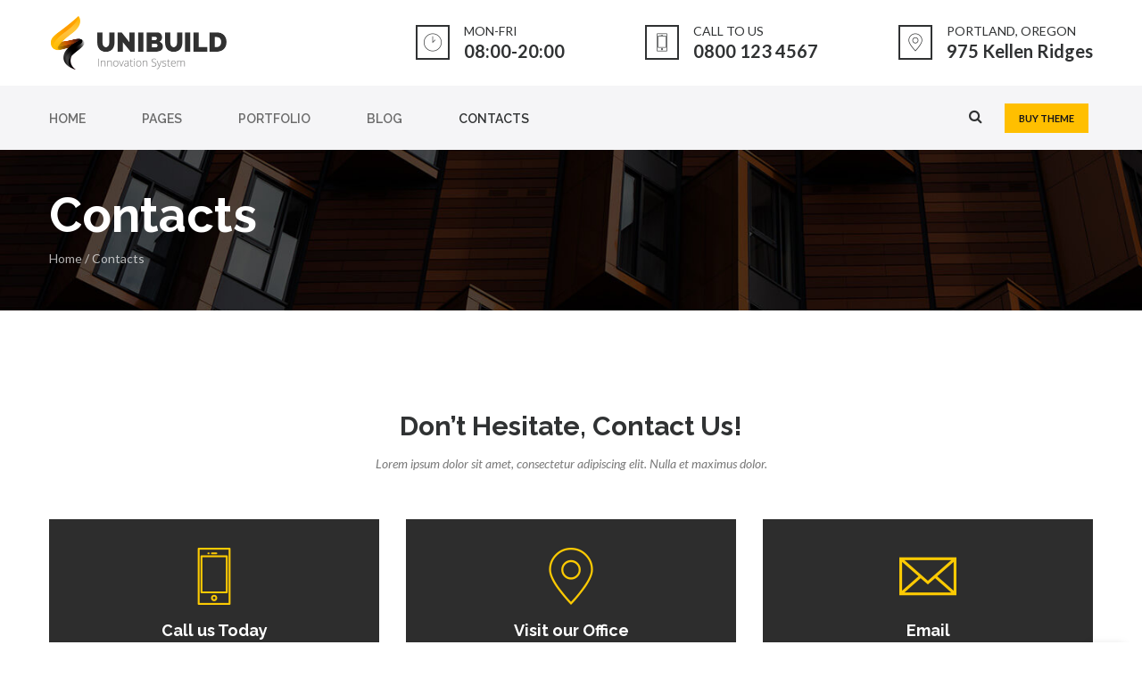

--- FILE ---
content_type: text/html; charset=UTF-8
request_url: https://unibuild.gtcreators.com/contacts/
body_size: 14143
content:
<!DOCTYPE html>
<html lang="en-US">
<head>
	        <meta charset="UTF-8">
		<meta name="viewport" content="width=device-width, initial-scale=1, maximum-scale=1">
		<link rel="profile" href="https://gmpg.org/xfn/11">
		<link rel="pingback" href="https://unibuild.gtcreators.com/xmlrpc.php">
    	<title>Contacts &#8211; unibuild</title>
<style type='text/css' data-type='unibuild_custom-css'> .gtc_header--standard .gtc-menu>.menu-item>a:hover{color:#000000}.sticky-header-container .gtc_header--standard .gtc-menu>.menu-item>a:hover{color:#000000}.gtc_header--standard .gtc_header__menu .submenu,.gtc_header--standard .mobile_menu_container{background-color:#ffffff}.gtc_header--standard .gtc_header__menu .submenu a,.gtc_header--standard .mobile_menu_container .gtc-menu.mobile_view_on a{color:#000000}.gtc_header--standard .gtc_header__menu .submenu a:hover,.gtc_header--standard .mobile_menu_container .gtc-menu.mobile_view_on a:hover{color:#000000}.gtc_header--standard .gtc_header__logo_container .gtc_header__logo>a>img{height:81px}.sticky-header-container .gtc_header--standard .gtc_header__logo_container .gtc_header__logo>a>img{height:63px}.inner-nav ul li a{height:90px;line-height:90px}.sticky-header-container #site-navigation{height:70px}.sticky-header-container .inner-nav ul li a{height:70px;line-height:70px}.sticky-header-container #site-navigation .inner-nav .logo a{height:70px}#site-navigation .inner-nav .logo a{height:81px}#site-navigation .nav-inner .nav-menu .main-menu > li > a{line-height:90px}body{font-size:14px;line-height:24px;font-family:Lato;font-weight:400;color:#7a7a7a}footer#footer .widget.widget_search .search-form .search-field{color:#7a7a7a}.inner-nav,.gtc_header__menu{font-family:Raleway;font-weight:600;font-size:16px;line-height:20px}h1,h2,h3,h4,h5,h6,.comments-area .comment_list .author-name,.blog-inner .blog-media.blog-media-link .blog-media-post-link,.vc_progress_bar .vc_single_bar .vc_label,.vc_tta.vc_tta-tabs.vc_tta-style-style-1.vc_general .vc_tta-tab>a,.vc_tta.vc_tta-tabs.vc_tta-style-style-2.vc_general .vc_tta-tab>a,.vc_tta.vc_tta-tabs.vc_tta-style-style-1.vc_general .vc_tta-tab.vc_active>a,html .vc_tta.vc_tta-tabs.vc_tta-tabs-position-left.vc_general .vc_tta-tab > a,html .vc_tta.vc_tta-tabs.vc_tta-tabs-position-right.vc_general .vc_tta-tab > a,.widget.widget_recent_entries a,.woocommerce ul.cart_list li a,.woocommerce ul.product_list_widget li a,.woocommerce .widget_price_filter .price_slider_amount .button,.woocommerce #respond input#submit,.woocommerce a.button,.woocommerce button.button,.woocommerce input.button,.woocommerce-info .showlogin,.woocommerce-info .showcoupon,table.cart .product-name,table.cart .woocommerce-Price-amount,.cart-collaterals .cart_totals table tr th,.cart-collaterals .cart_totals table tr .woocommerce-Price-amount,.woocommerce table.shop_table tbody th,.woocommerce table.shop_table tfoot td,.woocommerce table.shop_table tfoot th,.woocommerce-MyAccount-navigation li a,.woocommerce div.product form.cart .variations label,.woocommerce button.button.alt.disabled,.woocommerce button.button.alt.disabled:hover,div.product .product_meta > span,.woocommerce div.product .woocommerce-tabs ul.tabs li a,.woocommerce div.product .woocommerce-tabs ul.tabs li.active a,.woocommerce div.product .woocommerce-tabs ul.tabs li a:hover,.woocommerce #reviews #comments ol.commentlist li .comment-text p.meta strong[itemprop="author"],.tribe-events-read-more,.tribe-events-read-more:hover,.tribe-events-back a,.tribe-events-back a:hover,.tribe-events-cost,.single-tribe_events #tribe-events-content .tribe-events-event-meta dd a,.tribe-events-calendar div[id*=tribe-events-daynum-],.tribe-events-calendar div[id*=tribe-events-daynum-] a,#tribe-bar-form .tribe-bar-views-inner label,.gtc_feature_item-link.gtc_feature_item-link--text{font-family:Raleway;font-weight:700;color:#303233}h1{line-height:54px;font-size:54px}h2,.woocommerce div.product .product_title{line-height:40px;font-size:30px}h3,.blog-inner .blog-media.blog-media-link .blog-media-post-link,.related.products > h2{line-height:28px;font-size:20px}h4{line-height:24px;font-size:18px}h5{line-height:24px;font-size:16px}h6{line-height:20px;font-size:14px}.mobile_menu_container,.gtc_header__menu .submenu .menu-item,.gtc_header__menu .submenu .menu-item a,.gtc-icon.alt:hover,.gtc-icon.icon-shadow,.gtc-icon.icon-border,aside .widget.widget_search .search-form:before,.blog-icon,.gtc-icon.icon-simple:hover,.gtc-icon.icon-simple.alt,.gtc-pricing-num,.gtc-pricing-icon,.woocommerce ul.products li.product .onsale,.woocommerce span.onsale,.woocommerce ul.products li.product .price,li.product .gtc-product-image-container .gtc-product-button-container > a,.woocommerce ul.cart_list li .woocommerce-Price-amount,.woocommerce ul.product_list_widget li .woocommerce-Price-amount,.widget.widget_product_search .woocommerce-product-search:before,.woocommerce #respond input#submit.alt,.woocommerce a.button.alt,.woocommerce button.button.alt,.woocommerce input.button.alt,.woocommerce #respond input#submit.alt:hover,.woocommerce a.button.alt:hover,.woocommerce button.button.alt:hover,.woocommerce input.button.alt:hover,.woocommerce div.product p.price,.woocommerce div.product span.price,.local-scroll,.comments-area .comments_nav.carousel_nav_panel a,.wpml-ls-sub-menu a,.wpml-ls-legacy-dropdown a:hover,.wpml-ls-legacy-dropdown a:focus,.wpml-ls-legacy-dropdown .wpml-ls-current-language:hover>a,#tribe-bar-form .tribe-bar-submit input[type=submit],.tribe-events-sub-nav a,.tribe-events-list .tribe-events-event-cost span,.tribe-events-cost,.gtc_image_box__link--text,.widget.widget_recent_entries,.widget.widget_calendar table td a{color:#303233}.gtc_video__title--responsive,.vc_progress_bar .vc_single_bar .vc_label{color:#303233 !important}.gtc-team_img_hover_container .featured_separated span,.tribe-events-calendar thead th{background-color:#303233 !important}.gtc-icon.icon-simple,.widget .widget-title:after,.woocommerce .widget_price_filter .ui-slider .ui-slider-range,.woocommerce a.remove:before,.woocommerce a.remove:after{background:#303233}.gtc-icon.icon-simple:hover,.gtc-icon.icon-simple.alt{border-color:#303233}.comments-area .comments_nav.carousel_nav_panel a,.gtc-pagination a.nav-prev,.gtc-pagination a.nav-next,.gtc-navigation .nav-prev,.gtc-navigation .nav-next,.woocommerce ul.products li.product .onsale,.woocommerce span.onsale,li.product .gtc-product-image-container .gtc-product-button-container > a{font-family:Raleway}.vc_tta-accordion.vc_tta-style-style-1 .vc_tta-panel-title,.vc_tta-accordion.vc_tta-style-style-2 .vc_tta-panel-title,.portfolio-list-filter,.main-filter,table thead,dl dt,.single-post .blog-inner .blog-content .post_tags .tags_title,.woocommerce table.shop_table_responsive tr td:before,.woocommerce-page table.shop_table_responsive tr td:before,.widget.widget_calendar caption{font-family:Raleway;font-weight:700;color:#303233}.wpb_text_column ul li:before,.blog-content ul li:before,main ul:not(.blog-item-meta):not(.main-menu) li:before,.vc_tta.vc_tta-accordion.vc_tta-style-style-2 .vc_tta-panel.vc_active .vc_tta-controls-icon,.vc_tta.vc_general.vc_tta-style-style-2 .vc_tta-panel.vc_active .vc_tta-panel-title:not(.vc_tta-controls-icon-position-left):not(.vc_tta-controls-icon-position-right) .vc_tta-icon,.vc_tta.vc_general.vc_tta-style-style-2 .vc_tta-panel.vc_active .vc_tta-panel-title,.comments-area .comments_nav.carousel_nav_panel .prev_section:hover,.comments-area .comments_nav.carousel_nav_panel .next_section:hover,.portfolio-list-filter span.active:before,dl dt,.featured_separated span,.comments-area .comment_list .comment-reply-link:before,.icon-shadow:hover,.icon-shadow.alt,.icon-border:hover,.icon-border.alt,aside .widget .widget-title:after,.owl-controls .owl-pagination .owl-page.active,.owl-controls .owl-dots .owl-dot.active span,.inner-nav ul li .submenu li:before,.inner-nav .submenu .menu-item-has-children > a:before,.nav-menu > ul > li.current-menu-ancestor > a:after,.nav-menu > ul > li.menu-item.current-menu-item > a:after,.vc_progress_bar.vc_progress-bar-color-theme_color .vc_single_bar .vc_bar,.vc_tta.vc_tta-tabs.vc_tta-style-style-1.vc_general .vc_tta-tab.vc_active>a,.vc_tta.vc_tta-tabs.vc_tta-tabs-position-left.vc_general .vc_tta-tab.vc_active > a,.vc_tta.vc_tta-tabs.vc_tta-tabs-position-right.vc_general .vc_tta-tab.vc_active > a,.widget .widget-title:after,.woocommerce ul.products li.product .onsale,.woocommerce span.onsale,li.product .gtc-product-image-container .gtc-product-button-container > a:hover,.woocommerce .widget_price_filter .price_slider_amount .button:hover,.woocommerce #respond input#submit:hover,.woocommerce a.button:hover,.woocommerce button.button:hover,.woocommerce input.button:hover,.woocommerce-info .showlogin:hover,.woocommerce-info .showcoupon:hover,.woocommerce .coupon input.button,.cart-collaterals .cart_totals > h2:after,.woocommerce #respond input#submit.alt,.woocommerce a.button.alt,.woocommerce button.button.alt,.woocommerce input.button.alt,.woocommerce button.button.alt.disabled,.woocommerce button.button.alt.disabled:hover,.woocommerce div.product .woocommerce-tabs ul.tabs li.active a,.related.products > h2:after,#tribe-bar-form .tribe-bar-submit input[type=submit],.tribe-events-list .tribe-events-event-cost span,.tribe-events-cost,.tribe-events-read-more:before,.tribe-events-back a:before{background-color:#fcca03}.vc_tta.vc_general.vc_tta-style-style-2 .vc_tta-panel.vc_active .vc_tta-panel-title,.icon-border:not(.customcolor):hover,.icon-border.alt,.owl-controls .owl-pagination .owl-page.active,.owl-controls .owl-dots .owl-dot.active,.vc_tta.vc_tta-tabs.vc_tta-style-style-1.vc_general .vc_tta-tab.vc_active>a,.vc_tta.vc_tta-tabs.vc_tta-tabs-position-left.vc_general .vc_tta-tab.vc_active > a,.vc_tta.vc_tta-tabs.vc_tta-tabs-position-right.vc_general .vc_tta-tab.vc_active > a,.woocommerce div.product .woocommerce-tabs ul.tabs li.active a{border-color:#fcca03}.vc_tta-tabs.vc_tta-style-style-2:not([class*=vc_tta-gap]):not(.vc_tta-o-no-fill).vc_tta-tabs-position-top .vc_tta-tab>a::before,.inner-nav ul li .submenu li:hover:after,.woocommerce .coupon input.button,.actions > .button:not(:disabled):hover,div.product form.cart .button,.woocommerce button.button.alt.disabled,.vc_sep_color_theme_color .vc_sep_line{border-color:#fcca03 !important}.gtc-testimonial.style_2:before,.single-post .blog-inner .blog-content .post_tags a:hover,.blog-inner .blog-media.blog-media-link:before,.vc_tta.vc_tta-accordion.vc_tta-style-style-1 .vc_tta-panel.vc_active i,.tribe-events-sub-nav a:hover{color:#fcca03}a,a.alt:hover,.blog-inner .blog-content .blog-item-meta .post_categories a:hover,.blog-inner .blog-content .blog-item-meta .post_tags a:hover{color:#fcca03}.gtc_feature_item-link--icon,.gtc-navigation a,.gtc-pagination a,.owl-prev,.owl-next,input[type='submit']:hover,.portfolio_list-on_dark .gtc_button,.gtc_button:hover,.gtc_icon__item,.gtc_image_box__link--icon,.gtc_image_box__content_text .gtc_image_box__link--icon:hover,.gtc_image_box__content_text .gtc_image_box__link.gtc_button,footer#footer .widget.widget_search .search-form:before{color:#141318}.gtc_button--border,input[type='submit'],.owl-prev,.owl-next,.gtc-pagination .nav-next .icon-part,.gtc-pagination .nav-prev .icon-part,.gtc-pagination .nav-next .word-part .wrapper,.gtc-pagination .nav-prev .word-part .wrapper,.gtc-navigation .nav-next .icon-part,.gtc-navigation .nav-prev .icon-part,.gtc-navigation .nav-next .word-part .wrapper,.gtc-navigation .nav-prev .word-part .wrapper,.gtc-navigation a.nav-all span,.gtc_icon__item:hover,.gtc_image_box__link--icon:hover,.widget.widget_tag_cloud .tagcloud a:hover,.widget.widget_calendar .calendar_wrap{border-color:#141318}.gtc-pagination .nav-prev:hover a > .icon-part,.gtc-pagination .nav-prev:hover a > .word-part .wrapper,.gtc-pagination .nav-next:hover a > .icon-part,.gtc-pagination .nav-next:hover a > .word-part .wrapper,.gtc-navigation .nav-prev:hover a > .icon-part,.gtc-navigation .nav-prev:hover a > .word-part .wrapper,.gtc-navigation .nav-next:hover a > .icon-part,.gtc-navigation .nav-next:hover a > .word-part .wrapper,.portfolio-img:not(.no-hover):before,.gtc_button,.portfolio_list-on_dark .gtc_button:hover,input[type='submit'],.owl-prev:hover,.owl-next:hover,.gtc_icon__item:hover,.local-scroll:hover,.gtc_image_box__link--icon:hover,.gtc_image_box__image_link:before,.gtc_image_box__content_image:before,.gtc_image_box__content_text .gtc_image_box__link.gtc_button:hover,.blog-inner .blog-media .blog-hover:before{background-color:#141318}.gtc-footer-top,.gtc-footer-top select{background-color:#303233}.gtc-footer-top *{color:#ffffff}.gtc-footer-bottom,.gtc-footer-bottom select,.wpml-ls-statics-footer,#wpml_credit_footer{background-color:#232424}.gtc-footer-bottom *,#wpml_credit_footer{color:#A5A6A6}</style><script type="application/javascript">var themeAjaxUrl = "https://unibuild.gtcreators.com/wp-admin/admin-ajax.php"</script><script type="application/javascript">var themeAjaxUrl = "https://unibuild.gtcreators.com/wp-admin/admin-ajax.php"</script>                        <script>
                            /* You can add more configuration options to webfontloader by previously defining the WebFontConfig with your options */
                            if ( typeof WebFontConfig === "undefined" ) {
                                WebFontConfig = new Object();
                            }
                            WebFontConfig['google'] = {families: ['Raleway:600,700', 'Lato:100,300,400,700,900,100italic,300italic,400italic,700italic,900italic']};

                            (function() {
                                var wf = document.createElement( 'script' );
                                wf.src = 'https://ajax.googleapis.com/ajax/libs/webfont/1.5.3/webfont.js';
                                wf.type = 'text/javascript';
                                wf.async = 'true';
                                var s = document.getElementsByTagName( 'script' )[0];
                                s.parentNode.insertBefore( wf, s );
                            })();
                        </script>
                        <meta name='robots' content='max-image-preview:large' />
<link rel="alternate" type="application/rss+xml" title="unibuild &raquo; Feed" href="https://unibuild.gtcreators.com/feed/" />
<link rel="alternate" type="application/rss+xml" title="unibuild &raquo; Comments Feed" href="https://unibuild.gtcreators.com/comments/feed/" />
<script type="text/javascript">
window._wpemojiSettings = {"baseUrl":"https:\/\/s.w.org\/images\/core\/emoji\/14.0.0\/72x72\/","ext":".png","svgUrl":"https:\/\/s.w.org\/images\/core\/emoji\/14.0.0\/svg\/","svgExt":".svg","source":{"concatemoji":"https:\/\/unibuild.gtcreators.com\/wp-includes\/js\/wp-emoji-release.min.js?ver=6.2.8"}};
/*! This file is auto-generated */
!function(e,a,t){var n,r,o,i=a.createElement("canvas"),p=i.getContext&&i.getContext("2d");function s(e,t){p.clearRect(0,0,i.width,i.height),p.fillText(e,0,0);e=i.toDataURL();return p.clearRect(0,0,i.width,i.height),p.fillText(t,0,0),e===i.toDataURL()}function c(e){var t=a.createElement("script");t.src=e,t.defer=t.type="text/javascript",a.getElementsByTagName("head")[0].appendChild(t)}for(o=Array("flag","emoji"),t.supports={everything:!0,everythingExceptFlag:!0},r=0;r<o.length;r++)t.supports[o[r]]=function(e){if(p&&p.fillText)switch(p.textBaseline="top",p.font="600 32px Arial",e){case"flag":return s("\ud83c\udff3\ufe0f\u200d\u26a7\ufe0f","\ud83c\udff3\ufe0f\u200b\u26a7\ufe0f")?!1:!s("\ud83c\uddfa\ud83c\uddf3","\ud83c\uddfa\u200b\ud83c\uddf3")&&!s("\ud83c\udff4\udb40\udc67\udb40\udc62\udb40\udc65\udb40\udc6e\udb40\udc67\udb40\udc7f","\ud83c\udff4\u200b\udb40\udc67\u200b\udb40\udc62\u200b\udb40\udc65\u200b\udb40\udc6e\u200b\udb40\udc67\u200b\udb40\udc7f");case"emoji":return!s("\ud83e\udef1\ud83c\udffb\u200d\ud83e\udef2\ud83c\udfff","\ud83e\udef1\ud83c\udffb\u200b\ud83e\udef2\ud83c\udfff")}return!1}(o[r]),t.supports.everything=t.supports.everything&&t.supports[o[r]],"flag"!==o[r]&&(t.supports.everythingExceptFlag=t.supports.everythingExceptFlag&&t.supports[o[r]]);t.supports.everythingExceptFlag=t.supports.everythingExceptFlag&&!t.supports.flag,t.DOMReady=!1,t.readyCallback=function(){t.DOMReady=!0},t.supports.everything||(n=function(){t.readyCallback()},a.addEventListener?(a.addEventListener("DOMContentLoaded",n,!1),e.addEventListener("load",n,!1)):(e.attachEvent("onload",n),a.attachEvent("onreadystatechange",function(){"complete"===a.readyState&&t.readyCallback()})),(e=t.source||{}).concatemoji?c(e.concatemoji):e.wpemoji&&e.twemoji&&(c(e.twemoji),c(e.wpemoji)))}(window,document,window._wpemojiSettings);
</script>
<style type="text/css">
img.wp-smiley,
img.emoji {
	display: inline !important;
	border: none !important;
	box-shadow: none !important;
	height: 1em !important;
	width: 1em !important;
	margin: 0 0.07em !important;
	vertical-align: -0.1em !important;
	background: none !important;
	padding: 0 !important;
}
</style>
	<link rel='stylesheet' id='js_composer_front-css' href='https://unibuild.gtcreators.com/wp-content/plugins/js_composer/assets/css/js_composer.min.css?ver=5.4.2' type='text/css' media='all' />
<link rel='stylesheet' id='wp-block-library-css' href='https://unibuild.gtcreators.com/wp-includes/css/dist/block-library/style.min.css?ver=6.2.8' type='text/css' media='all' />
<link rel='stylesheet' id='classic-theme-styles-css' href='https://unibuild.gtcreators.com/wp-includes/css/classic-themes.min.css?ver=6.2.8' type='text/css' media='all' />
<style id='global-styles-inline-css' type='text/css'>
body{--wp--preset--color--black: #000000;--wp--preset--color--cyan-bluish-gray: #abb8c3;--wp--preset--color--white: #ffffff;--wp--preset--color--pale-pink: #f78da7;--wp--preset--color--vivid-red: #cf2e2e;--wp--preset--color--luminous-vivid-orange: #ff6900;--wp--preset--color--luminous-vivid-amber: #fcb900;--wp--preset--color--light-green-cyan: #7bdcb5;--wp--preset--color--vivid-green-cyan: #00d084;--wp--preset--color--pale-cyan-blue: #8ed1fc;--wp--preset--color--vivid-cyan-blue: #0693e3;--wp--preset--color--vivid-purple: #9b51e0;--wp--preset--gradient--vivid-cyan-blue-to-vivid-purple: linear-gradient(135deg,rgba(6,147,227,1) 0%,rgb(155,81,224) 100%);--wp--preset--gradient--light-green-cyan-to-vivid-green-cyan: linear-gradient(135deg,rgb(122,220,180) 0%,rgb(0,208,130) 100%);--wp--preset--gradient--luminous-vivid-amber-to-luminous-vivid-orange: linear-gradient(135deg,rgba(252,185,0,1) 0%,rgba(255,105,0,1) 100%);--wp--preset--gradient--luminous-vivid-orange-to-vivid-red: linear-gradient(135deg,rgba(255,105,0,1) 0%,rgb(207,46,46) 100%);--wp--preset--gradient--very-light-gray-to-cyan-bluish-gray: linear-gradient(135deg,rgb(238,238,238) 0%,rgb(169,184,195) 100%);--wp--preset--gradient--cool-to-warm-spectrum: linear-gradient(135deg,rgb(74,234,220) 0%,rgb(151,120,209) 20%,rgb(207,42,186) 40%,rgb(238,44,130) 60%,rgb(251,105,98) 80%,rgb(254,248,76) 100%);--wp--preset--gradient--blush-light-purple: linear-gradient(135deg,rgb(255,206,236) 0%,rgb(152,150,240) 100%);--wp--preset--gradient--blush-bordeaux: linear-gradient(135deg,rgb(254,205,165) 0%,rgb(254,45,45) 50%,rgb(107,0,62) 100%);--wp--preset--gradient--luminous-dusk: linear-gradient(135deg,rgb(255,203,112) 0%,rgb(199,81,192) 50%,rgb(65,88,208) 100%);--wp--preset--gradient--pale-ocean: linear-gradient(135deg,rgb(255,245,203) 0%,rgb(182,227,212) 50%,rgb(51,167,181) 100%);--wp--preset--gradient--electric-grass: linear-gradient(135deg,rgb(202,248,128) 0%,rgb(113,206,126) 100%);--wp--preset--gradient--midnight: linear-gradient(135deg,rgb(2,3,129) 0%,rgb(40,116,252) 100%);--wp--preset--duotone--dark-grayscale: url('#wp-duotone-dark-grayscale');--wp--preset--duotone--grayscale: url('#wp-duotone-grayscale');--wp--preset--duotone--purple-yellow: url('#wp-duotone-purple-yellow');--wp--preset--duotone--blue-red: url('#wp-duotone-blue-red');--wp--preset--duotone--midnight: url('#wp-duotone-midnight');--wp--preset--duotone--magenta-yellow: url('#wp-duotone-magenta-yellow');--wp--preset--duotone--purple-green: url('#wp-duotone-purple-green');--wp--preset--duotone--blue-orange: url('#wp-duotone-blue-orange');--wp--preset--font-size--small: 13px;--wp--preset--font-size--medium: 20px;--wp--preset--font-size--large: 36px;--wp--preset--font-size--x-large: 42px;--wp--preset--spacing--20: 0.44rem;--wp--preset--spacing--30: 0.67rem;--wp--preset--spacing--40: 1rem;--wp--preset--spacing--50: 1.5rem;--wp--preset--spacing--60: 2.25rem;--wp--preset--spacing--70: 3.38rem;--wp--preset--spacing--80: 5.06rem;--wp--preset--shadow--natural: 6px 6px 9px rgba(0, 0, 0, 0.2);--wp--preset--shadow--deep: 12px 12px 50px rgba(0, 0, 0, 0.4);--wp--preset--shadow--sharp: 6px 6px 0px rgba(0, 0, 0, 0.2);--wp--preset--shadow--outlined: 6px 6px 0px -3px rgba(255, 255, 255, 1), 6px 6px rgba(0, 0, 0, 1);--wp--preset--shadow--crisp: 6px 6px 0px rgba(0, 0, 0, 1);}:where(.is-layout-flex){gap: 0.5em;}body .is-layout-flow > .alignleft{float: left;margin-inline-start: 0;margin-inline-end: 2em;}body .is-layout-flow > .alignright{float: right;margin-inline-start: 2em;margin-inline-end: 0;}body .is-layout-flow > .aligncenter{margin-left: auto !important;margin-right: auto !important;}body .is-layout-constrained > .alignleft{float: left;margin-inline-start: 0;margin-inline-end: 2em;}body .is-layout-constrained > .alignright{float: right;margin-inline-start: 2em;margin-inline-end: 0;}body .is-layout-constrained > .aligncenter{margin-left: auto !important;margin-right: auto !important;}body .is-layout-constrained > :where(:not(.alignleft):not(.alignright):not(.alignfull)){max-width: var(--wp--style--global--content-size);margin-left: auto !important;margin-right: auto !important;}body .is-layout-constrained > .alignwide{max-width: var(--wp--style--global--wide-size);}body .is-layout-flex{display: flex;}body .is-layout-flex{flex-wrap: wrap;align-items: center;}body .is-layout-flex > *{margin: 0;}:where(.wp-block-columns.is-layout-flex){gap: 2em;}.has-black-color{color: var(--wp--preset--color--black) !important;}.has-cyan-bluish-gray-color{color: var(--wp--preset--color--cyan-bluish-gray) !important;}.has-white-color{color: var(--wp--preset--color--white) !important;}.has-pale-pink-color{color: var(--wp--preset--color--pale-pink) !important;}.has-vivid-red-color{color: var(--wp--preset--color--vivid-red) !important;}.has-luminous-vivid-orange-color{color: var(--wp--preset--color--luminous-vivid-orange) !important;}.has-luminous-vivid-amber-color{color: var(--wp--preset--color--luminous-vivid-amber) !important;}.has-light-green-cyan-color{color: var(--wp--preset--color--light-green-cyan) !important;}.has-vivid-green-cyan-color{color: var(--wp--preset--color--vivid-green-cyan) !important;}.has-pale-cyan-blue-color{color: var(--wp--preset--color--pale-cyan-blue) !important;}.has-vivid-cyan-blue-color{color: var(--wp--preset--color--vivid-cyan-blue) !important;}.has-vivid-purple-color{color: var(--wp--preset--color--vivid-purple) !important;}.has-black-background-color{background-color: var(--wp--preset--color--black) !important;}.has-cyan-bluish-gray-background-color{background-color: var(--wp--preset--color--cyan-bluish-gray) !important;}.has-white-background-color{background-color: var(--wp--preset--color--white) !important;}.has-pale-pink-background-color{background-color: var(--wp--preset--color--pale-pink) !important;}.has-vivid-red-background-color{background-color: var(--wp--preset--color--vivid-red) !important;}.has-luminous-vivid-orange-background-color{background-color: var(--wp--preset--color--luminous-vivid-orange) !important;}.has-luminous-vivid-amber-background-color{background-color: var(--wp--preset--color--luminous-vivid-amber) !important;}.has-light-green-cyan-background-color{background-color: var(--wp--preset--color--light-green-cyan) !important;}.has-vivid-green-cyan-background-color{background-color: var(--wp--preset--color--vivid-green-cyan) !important;}.has-pale-cyan-blue-background-color{background-color: var(--wp--preset--color--pale-cyan-blue) !important;}.has-vivid-cyan-blue-background-color{background-color: var(--wp--preset--color--vivid-cyan-blue) !important;}.has-vivid-purple-background-color{background-color: var(--wp--preset--color--vivid-purple) !important;}.has-black-border-color{border-color: var(--wp--preset--color--black) !important;}.has-cyan-bluish-gray-border-color{border-color: var(--wp--preset--color--cyan-bluish-gray) !important;}.has-white-border-color{border-color: var(--wp--preset--color--white) !important;}.has-pale-pink-border-color{border-color: var(--wp--preset--color--pale-pink) !important;}.has-vivid-red-border-color{border-color: var(--wp--preset--color--vivid-red) !important;}.has-luminous-vivid-orange-border-color{border-color: var(--wp--preset--color--luminous-vivid-orange) !important;}.has-luminous-vivid-amber-border-color{border-color: var(--wp--preset--color--luminous-vivid-amber) !important;}.has-light-green-cyan-border-color{border-color: var(--wp--preset--color--light-green-cyan) !important;}.has-vivid-green-cyan-border-color{border-color: var(--wp--preset--color--vivid-green-cyan) !important;}.has-pale-cyan-blue-border-color{border-color: var(--wp--preset--color--pale-cyan-blue) !important;}.has-vivid-cyan-blue-border-color{border-color: var(--wp--preset--color--vivid-cyan-blue) !important;}.has-vivid-purple-border-color{border-color: var(--wp--preset--color--vivid-purple) !important;}.has-vivid-cyan-blue-to-vivid-purple-gradient-background{background: var(--wp--preset--gradient--vivid-cyan-blue-to-vivid-purple) !important;}.has-light-green-cyan-to-vivid-green-cyan-gradient-background{background: var(--wp--preset--gradient--light-green-cyan-to-vivid-green-cyan) !important;}.has-luminous-vivid-amber-to-luminous-vivid-orange-gradient-background{background: var(--wp--preset--gradient--luminous-vivid-amber-to-luminous-vivid-orange) !important;}.has-luminous-vivid-orange-to-vivid-red-gradient-background{background: var(--wp--preset--gradient--luminous-vivid-orange-to-vivid-red) !important;}.has-very-light-gray-to-cyan-bluish-gray-gradient-background{background: var(--wp--preset--gradient--very-light-gray-to-cyan-bluish-gray) !important;}.has-cool-to-warm-spectrum-gradient-background{background: var(--wp--preset--gradient--cool-to-warm-spectrum) !important;}.has-blush-light-purple-gradient-background{background: var(--wp--preset--gradient--blush-light-purple) !important;}.has-blush-bordeaux-gradient-background{background: var(--wp--preset--gradient--blush-bordeaux) !important;}.has-luminous-dusk-gradient-background{background: var(--wp--preset--gradient--luminous-dusk) !important;}.has-pale-ocean-gradient-background{background: var(--wp--preset--gradient--pale-ocean) !important;}.has-electric-grass-gradient-background{background: var(--wp--preset--gradient--electric-grass) !important;}.has-midnight-gradient-background{background: var(--wp--preset--gradient--midnight) !important;}.has-small-font-size{font-size: var(--wp--preset--font-size--small) !important;}.has-medium-font-size{font-size: var(--wp--preset--font-size--medium) !important;}.has-large-font-size{font-size: var(--wp--preset--font-size--large) !important;}.has-x-large-font-size{font-size: var(--wp--preset--font-size--x-large) !important;}
.wp-block-navigation a:where(:not(.wp-element-button)){color: inherit;}
:where(.wp-block-columns.is-layout-flex){gap: 2em;}
.wp-block-pullquote{font-size: 1.5em;line-height: 1.6;}
</style>
<link rel='stylesheet' id='contact-form-7-css' href='https://unibuild.gtcreators.com/wp-content/plugins/contact-form-7/includes/css/styles.css?ver=5.0.1' type='text/css' media='all' />
<link rel='stylesheet' id='rs-plugin-settings-css' href='https://unibuild.gtcreators.com/wp-content/plugins/revslider/public/assets/css/settings.css?ver=5.4.6.2' type='text/css' media='all' />
<style id='rs-plugin-settings-inline-css' type='text/css'>
#rs-demo-id {}
</style>
<link rel='stylesheet' id='style-css' href='https://unibuild.gtcreators.com/wp-content/themes/unibuild/style.css?ver=6.2.8' type='text/css' media='all' />
<link rel='stylesheet' id='unibuild-themeicon-css' href='https://unibuild.gtcreators.com/wp-content/themes/unibuild/core/font/themeicon.css?ver=6.2.8' type='text/css' media='all' />
<link rel='stylesheet' id='unibuild-theme-styles-css' href='https://unibuild.gtcreators.com/wp-content/themes/unibuild/css/app.min.css?ver=6.2.8' type='text/css' media='all' />
<style id='unibuild-theme-styles-inline-css' type='text/css'>

							@media (max-width: 1200px) {.gtc_header_logo_1{
								    	max-width: 140px !important;
								        width: 140px !important;
								    }
							}
							@media (max-width: 768px) {
							}
								@media (max-width: 1200px) {
								    .gtc_header_info_1 .gtc_header__info-text{
								        font-size: 11px !important;
								    }
								}
								@media (max-width: 1200px) {
								    .gtc_header_info_1 .gtc_header__info-icon{
								        font-size: 16px !important;
								    }
								}@media (max-width: 768px) {
									.gtc_header_info_1 .gtc_header__info-icon{
										font-size: 14px !important;
									}
								}
								@media (max-width: 1200px) {
								    .gtc_header_info_1 .gtc_header__info-text_bottom{
								        font-size: 12px !important;
								    }
								}
								@media (max-width: 1200px) {
								    .gtc_header_info_2 .gtc_header__info-text{
								        font-size: 11px !important;
								    }
								}
								@media (max-width: 1200px) {
								    .gtc_header_info_2 .gtc_header__info-icon{
								        font-size: 16px !important;
								    }
								}@media (max-width: 768px) {
									.gtc_header_info_2 .gtc_header__info-icon{
										font-size: 14px !important;
									}
								}
								@media (max-width: 1200px) {
								    .gtc_header_info_2 .gtc_header__info-text_bottom{
								        font-size: 12px !important;
								    }
								}@media (max-width: 1200px) {
							    .gtc_header_info_2{margin-left:20px !important;}
							}
								@media (max-width: 1200px) {
								    .gtc_header_info_3 .gtc_header__info-text{
								        font-size: 11px !important;
								    }
								}
								@media (max-width: 1200px) {
								    .gtc_header_info_3 .gtc_header__info-icon{
								        font-size: 16px !important;
								    }
								}@media (max-width: 768px) {
									.gtc_header_info_3 .gtc_header__info-icon{
										font-size: 14px !important;
									}
								}
								@media (max-width: 1200px) {
								    .gtc_header_info_3 .gtc_header__info-text_bottom{
								        font-size: 12px !important;
								    }
								}@media (max-width: 1200px) {
							    .gtc_header_info_3{margin-left:20px !important;}
							}.gtc_header_menu_1{
							
						}
						.gtc_header_menu_1.gtc_header__menu .gtc-menu > li > a{
							color:#6b6b6b;
							background-color:;padding-top:15px;padding-right:30px;padding-bottom:15px;padding-left:30px;}
						.gtc_header_menu_1.gtc_header__menu .gtc-menu > li > a:hover,
						.gtc_header_menu_1.gtc_header__menu .gtc-menu > li.current-menu-item > a{
							color:#303233;
							background-color:;
						}.gtc_header_menu_2{
							
						}
						.gtc_header_menu_2.gtc_header__menu .gtc-menu > li > a{
							color:#6b6b6b;
							background-color:;padding-top:15px;padding-right:30px;padding-bottom:15px;padding-left:30px;}
						.gtc_header_menu_2.gtc_header__menu .gtc-menu > li > a:hover,
						.gtc_header_menu_2.gtc_header__menu .gtc-menu > li.current-menu-item > a{
							color:#303233;
							background-color:;
						}.gtc_header_menu_3{
							
						}
						.gtc_header_menu_3.gtc_header__menu .gtc-menu > li > a{
							color:#6b6b6b;
							background-color:;padding-top:15px;padding-right:30px;padding-bottom:15px;padding-left:30px;}
						.gtc_header_menu_3.gtc_header__menu .gtc-menu > li > a:hover,
						.gtc_header_menu_3.gtc_header__menu .gtc-menu > li.current-menu-item > a{
							color:#303233;
							background-color:;
						}.gtc_header_button_1:hover{
									color:#ffbf00!important;
									background-color:#141318!important;}
 .gtc_header--standard .gtc-menu>.menu-item>a:hover{color:#000000}.sticky-header-container .gtc_header--standard .gtc-menu>.menu-item>a:hover{color:#000000}.gtc_header--standard .gtc_header__menu .submenu,.gtc_header--standard .mobile_menu_container{background-color:#ffffff}.gtc_header--standard .gtc_header__menu .submenu a,.gtc_header--standard .mobile_menu_container .gtc-menu.mobile_view_on a{color:#000000}.gtc_header--standard .gtc_header__menu .submenu a:hover,.gtc_header--standard .mobile_menu_container .gtc-menu.mobile_view_on a:hover{color:#000000}.gtc_header--standard .gtc_header__logo_container .gtc_header__logo>a>img{height:81px}.sticky-header-container .gtc_header--standard .gtc_header__logo_container .gtc_header__logo>a>img{height:63px}.inner-nav ul li a{height:90px;line-height:90px}.sticky-header-container #site-navigation{height:70px}.sticky-header-container .inner-nav ul li a{height:70px;line-height:70px}.sticky-header-container #site-navigation .inner-nav .logo a{height:70px}#site-navigation .inner-nav .logo a{height:81px}#site-navigation .nav-inner .nav-menu .main-menu > li > a{line-height:90px}body{font-size:14px;line-height:24px;font-family:Lato;font-weight:400;color:#7a7a7a}footer#footer .widget.widget_search .search-form .search-field{color:#7a7a7a}.inner-nav,.gtc_header__menu{font-family:Raleway;font-weight:600;font-size:16px;line-height:20px}h1,h2,h3,h4,h5,h6,.comments-area .comment_list .author-name,.blog-inner .blog-media.blog-media-link .blog-media-post-link,.vc_progress_bar .vc_single_bar .vc_label,.vc_tta.vc_tta-tabs.vc_tta-style-style-1.vc_general .vc_tta-tab>a,.vc_tta.vc_tta-tabs.vc_tta-style-style-2.vc_general .vc_tta-tab>a,.vc_tta.vc_tta-tabs.vc_tta-style-style-1.vc_general .vc_tta-tab.vc_active>a,html .vc_tta.vc_tta-tabs.vc_tta-tabs-position-left.vc_general .vc_tta-tab > a,html .vc_tta.vc_tta-tabs.vc_tta-tabs-position-right.vc_general .vc_tta-tab > a,.widget.widget_recent_entries a,.woocommerce ul.cart_list li a,.woocommerce ul.product_list_widget li a,.woocommerce .widget_price_filter .price_slider_amount .button,.woocommerce #respond input#submit,.woocommerce a.button,.woocommerce button.button,.woocommerce input.button,.woocommerce-info .showlogin,.woocommerce-info .showcoupon,table.cart .product-name,table.cart .woocommerce-Price-amount,.cart-collaterals .cart_totals table tr th,.cart-collaterals .cart_totals table tr .woocommerce-Price-amount,.woocommerce table.shop_table tbody th,.woocommerce table.shop_table tfoot td,.woocommerce table.shop_table tfoot th,.woocommerce-MyAccount-navigation li a,.woocommerce div.product form.cart .variations label,.woocommerce button.button.alt.disabled,.woocommerce button.button.alt.disabled:hover,div.product .product_meta > span,.woocommerce div.product .woocommerce-tabs ul.tabs li a,.woocommerce div.product .woocommerce-tabs ul.tabs li.active a,.woocommerce div.product .woocommerce-tabs ul.tabs li a:hover,.woocommerce #reviews #comments ol.commentlist li .comment-text p.meta strong[itemprop="author"],.tribe-events-read-more,.tribe-events-read-more:hover,.tribe-events-back a,.tribe-events-back a:hover,.tribe-events-cost,.single-tribe_events #tribe-events-content .tribe-events-event-meta dd a,.tribe-events-calendar div[id*=tribe-events-daynum-],.tribe-events-calendar div[id*=tribe-events-daynum-] a,#tribe-bar-form .tribe-bar-views-inner label,.gtc_feature_item-link.gtc_feature_item-link--text{font-family:Raleway;font-weight:700;color:#303233}h1{line-height:54px;font-size:54px}h2,.woocommerce div.product .product_title{line-height:40px;font-size:30px}h3,.blog-inner .blog-media.blog-media-link .blog-media-post-link,.related.products > h2{line-height:28px;font-size:20px}h4{line-height:24px;font-size:18px}h5{line-height:24px;font-size:16px}h6{line-height:20px;font-size:14px}.mobile_menu_container,.gtc_header__menu .submenu .menu-item,.gtc_header__menu .submenu .menu-item a,.gtc-icon.alt:hover,.gtc-icon.icon-shadow,.gtc-icon.icon-border,aside .widget.widget_search .search-form:before,.blog-icon,.gtc-icon.icon-simple:hover,.gtc-icon.icon-simple.alt,.gtc-pricing-num,.gtc-pricing-icon,.woocommerce ul.products li.product .onsale,.woocommerce span.onsale,.woocommerce ul.products li.product .price,li.product .gtc-product-image-container .gtc-product-button-container > a,.woocommerce ul.cart_list li .woocommerce-Price-amount,.woocommerce ul.product_list_widget li .woocommerce-Price-amount,.widget.widget_product_search .woocommerce-product-search:before,.woocommerce #respond input#submit.alt,.woocommerce a.button.alt,.woocommerce button.button.alt,.woocommerce input.button.alt,.woocommerce #respond input#submit.alt:hover,.woocommerce a.button.alt:hover,.woocommerce button.button.alt:hover,.woocommerce input.button.alt:hover,.woocommerce div.product p.price,.woocommerce div.product span.price,.local-scroll,.comments-area .comments_nav.carousel_nav_panel a,.wpml-ls-sub-menu a,.wpml-ls-legacy-dropdown a:hover,.wpml-ls-legacy-dropdown a:focus,.wpml-ls-legacy-dropdown .wpml-ls-current-language:hover>a,#tribe-bar-form .tribe-bar-submit input[type=submit],.tribe-events-sub-nav a,.tribe-events-list .tribe-events-event-cost span,.tribe-events-cost,.gtc_image_box__link--text,.widget.widget_recent_entries,.widget.widget_calendar table td a{color:#303233}.gtc_video__title--responsive,.vc_progress_bar .vc_single_bar .vc_label{color:#303233 !important}.gtc-team_img_hover_container .featured_separated span,.tribe-events-calendar thead th{background-color:#303233 !important}.gtc-icon.icon-simple,.widget .widget-title:after,.woocommerce .widget_price_filter .ui-slider .ui-slider-range,.woocommerce a.remove:before,.woocommerce a.remove:after{background:#303233}.gtc-icon.icon-simple:hover,.gtc-icon.icon-simple.alt{border-color:#303233}.comments-area .comments_nav.carousel_nav_panel a,.gtc-pagination a.nav-prev,.gtc-pagination a.nav-next,.gtc-navigation .nav-prev,.gtc-navigation .nav-next,.woocommerce ul.products li.product .onsale,.woocommerce span.onsale,li.product .gtc-product-image-container .gtc-product-button-container > a{font-family:Raleway}.vc_tta-accordion.vc_tta-style-style-1 .vc_tta-panel-title,.vc_tta-accordion.vc_tta-style-style-2 .vc_tta-panel-title,.portfolio-list-filter,.main-filter,table thead,dl dt,.single-post .blog-inner .blog-content .post_tags .tags_title,.woocommerce table.shop_table_responsive tr td:before,.woocommerce-page table.shop_table_responsive tr td:before,.widget.widget_calendar caption{font-family:Raleway;font-weight:700;color:#303233}.wpb_text_column ul li:before,.blog-content ul li:before,main ul:not(.blog-item-meta):not(.main-menu) li:before,.vc_tta.vc_tta-accordion.vc_tta-style-style-2 .vc_tta-panel.vc_active .vc_tta-controls-icon,.vc_tta.vc_general.vc_tta-style-style-2 .vc_tta-panel.vc_active .vc_tta-panel-title:not(.vc_tta-controls-icon-position-left):not(.vc_tta-controls-icon-position-right) .vc_tta-icon,.vc_tta.vc_general.vc_tta-style-style-2 .vc_tta-panel.vc_active .vc_tta-panel-title,.comments-area .comments_nav.carousel_nav_panel .prev_section:hover,.comments-area .comments_nav.carousel_nav_panel .next_section:hover,.portfolio-list-filter span.active:before,dl dt,.featured_separated span,.comments-area .comment_list .comment-reply-link:before,.icon-shadow:hover,.icon-shadow.alt,.icon-border:hover,.icon-border.alt,aside .widget .widget-title:after,.owl-controls .owl-pagination .owl-page.active,.owl-controls .owl-dots .owl-dot.active span,.inner-nav ul li .submenu li:before,.inner-nav .submenu .menu-item-has-children > a:before,.nav-menu > ul > li.current-menu-ancestor > a:after,.nav-menu > ul > li.menu-item.current-menu-item > a:after,.vc_progress_bar.vc_progress-bar-color-theme_color .vc_single_bar .vc_bar,.vc_tta.vc_tta-tabs.vc_tta-style-style-1.vc_general .vc_tta-tab.vc_active>a,.vc_tta.vc_tta-tabs.vc_tta-tabs-position-left.vc_general .vc_tta-tab.vc_active > a,.vc_tta.vc_tta-tabs.vc_tta-tabs-position-right.vc_general .vc_tta-tab.vc_active > a,.widget .widget-title:after,.woocommerce ul.products li.product .onsale,.woocommerce span.onsale,li.product .gtc-product-image-container .gtc-product-button-container > a:hover,.woocommerce .widget_price_filter .price_slider_amount .button:hover,.woocommerce #respond input#submit:hover,.woocommerce a.button:hover,.woocommerce button.button:hover,.woocommerce input.button:hover,.woocommerce-info .showlogin:hover,.woocommerce-info .showcoupon:hover,.woocommerce .coupon input.button,.cart-collaterals .cart_totals > h2:after,.woocommerce #respond input#submit.alt,.woocommerce a.button.alt,.woocommerce button.button.alt,.woocommerce input.button.alt,.woocommerce button.button.alt.disabled,.woocommerce button.button.alt.disabled:hover,.woocommerce div.product .woocommerce-tabs ul.tabs li.active a,.related.products > h2:after,#tribe-bar-form .tribe-bar-submit input[type=submit],.tribe-events-list .tribe-events-event-cost span,.tribe-events-cost,.tribe-events-read-more:before,.tribe-events-back a:before{background-color:#fcca03}.vc_tta.vc_general.vc_tta-style-style-2 .vc_tta-panel.vc_active .vc_tta-panel-title,.icon-border:not(.customcolor):hover,.icon-border.alt,.owl-controls .owl-pagination .owl-page.active,.owl-controls .owl-dots .owl-dot.active,.vc_tta.vc_tta-tabs.vc_tta-style-style-1.vc_general .vc_tta-tab.vc_active>a,.vc_tta.vc_tta-tabs.vc_tta-tabs-position-left.vc_general .vc_tta-tab.vc_active > a,.vc_tta.vc_tta-tabs.vc_tta-tabs-position-right.vc_general .vc_tta-tab.vc_active > a,.woocommerce div.product .woocommerce-tabs ul.tabs li.active a{border-color:#fcca03}.vc_tta-tabs.vc_tta-style-style-2:not([class*=vc_tta-gap]):not(.vc_tta-o-no-fill).vc_tta-tabs-position-top .vc_tta-tab>a::before,.inner-nav ul li .submenu li:hover:after,.woocommerce .coupon input.button,.actions > .button:not(:disabled):hover,div.product form.cart .button,.woocommerce button.button.alt.disabled,.vc_sep_color_theme_color .vc_sep_line{border-color:#fcca03 !important}.gtc-testimonial.style_2:before,.single-post .blog-inner .blog-content .post_tags a:hover,.blog-inner .blog-media.blog-media-link:before,.vc_tta.vc_tta-accordion.vc_tta-style-style-1 .vc_tta-panel.vc_active i,.tribe-events-sub-nav a:hover{color:#fcca03}a,a.alt:hover,.blog-inner .blog-content .blog-item-meta .post_categories a:hover,.blog-inner .blog-content .blog-item-meta .post_tags a:hover{color:#fcca03}.gtc_feature_item-link--icon,.gtc-navigation a,.gtc-pagination a,.owl-prev,.owl-next,input[type='submit']:hover,.portfolio_list-on_dark .gtc_button,.gtc_button:hover,.gtc_icon__item,.gtc_image_box__link--icon,.gtc_image_box__content_text .gtc_image_box__link--icon:hover,.gtc_image_box__content_text .gtc_image_box__link.gtc_button,footer#footer .widget.widget_search .search-form:before{color:#141318}.gtc_button--border,input[type='submit'],.owl-prev,.owl-next,.gtc-pagination .nav-next .icon-part,.gtc-pagination .nav-prev .icon-part,.gtc-pagination .nav-next .word-part .wrapper,.gtc-pagination .nav-prev .word-part .wrapper,.gtc-navigation .nav-next .icon-part,.gtc-navigation .nav-prev .icon-part,.gtc-navigation .nav-next .word-part .wrapper,.gtc-navigation .nav-prev .word-part .wrapper,.gtc-navigation a.nav-all span,.gtc_icon__item:hover,.gtc_image_box__link--icon:hover,.widget.widget_tag_cloud .tagcloud a:hover,.widget.widget_calendar .calendar_wrap{border-color:#141318}.gtc-pagination .nav-prev:hover a > .icon-part,.gtc-pagination .nav-prev:hover a > .word-part .wrapper,.gtc-pagination .nav-next:hover a > .icon-part,.gtc-pagination .nav-next:hover a > .word-part .wrapper,.gtc-navigation .nav-prev:hover a > .icon-part,.gtc-navigation .nav-prev:hover a > .word-part .wrapper,.gtc-navigation .nav-next:hover a > .icon-part,.gtc-navigation .nav-next:hover a > .word-part .wrapper,.portfolio-img:not(.no-hover):before,.gtc_button,.portfolio_list-on_dark .gtc_button:hover,input[type='submit'],.owl-prev:hover,.owl-next:hover,.gtc_icon__item:hover,.local-scroll:hover,.gtc_image_box__link--icon:hover,.gtc_image_box__image_link:before,.gtc_image_box__content_image:before,.gtc_image_box__content_text .gtc_image_box__link.gtc_button:hover,.blog-inner .blog-media .blog-hover:before{background-color:#141318}.gtc-footer-top,.gtc-footer-top select{background-color:#303233}.gtc-footer-top *{color:#ffffff}.gtc-footer-bottom,.gtc-footer-bottom select,.wpml-ls-statics-footer,#wpml_credit_footer{background-color:#232424}.gtc-footer-bottom *,#wpml_credit_footer{color:#A5A6A6}
</style>
<script type='text/javascript' src='https://unibuild.gtcreators.com/wp-includes/js/jquery/jquery.min.js?ver=3.6.4' id='jquery-core-js'></script>
<script type='text/javascript' src='https://unibuild.gtcreators.com/wp-includes/js/jquery/jquery-migrate.min.js?ver=3.4.0' id='jquery-migrate-js'></script>
<script type='text/javascript' src='https://unibuild.gtcreators.com/wp-content/plugins/revslider/public/assets/js/jquery.themepunch.tools.min.js?ver=5.4.6.2' id='tp-tools-js'></script>
<script type='text/javascript' src='https://unibuild.gtcreators.com/wp-content/plugins/revslider/public/assets/js/jquery.themepunch.revolution.min.js?ver=5.4.6.2' id='revmin-js'></script>
<link rel="https://api.w.org/" href="https://unibuild.gtcreators.com/wp-json/" /><link rel="alternate" type="application/json" href="https://unibuild.gtcreators.com/wp-json/wp/v2/pages/1124" /><link rel="EditURI" type="application/rsd+xml" title="RSD" href="https://unibuild.gtcreators.com/xmlrpc.php?rsd" />
<link rel="wlwmanifest" type="application/wlwmanifest+xml" href="https://unibuild.gtcreators.com/wp-includes/wlwmanifest.xml" />
<meta name="generator" content="WordPress 6.2.8" />
<link rel="canonical" href="https://unibuild.gtcreators.com/contacts/" />
<link rel='shortlink' href='https://unibuild.gtcreators.com/?p=1124' />
<link rel="alternate" type="application/json+oembed" href="https://unibuild.gtcreators.com/wp-json/oembed/1.0/embed?url=https%3A%2F%2Funibuild.gtcreators.com%2Fcontacts%2F" />
<link rel="alternate" type="text/xml+oembed" href="https://unibuild.gtcreators.com/wp-json/oembed/1.0/embed?url=https%3A%2F%2Funibuild.gtcreators.com%2Fcontacts%2F&#038;format=xml" />
<style type="text/css">.recentcomments a{display:inline !important;padding:0 !important;margin:0 !important;}</style><meta name="generator" content="Powered by WPBakery Page Builder - drag and drop page builder for WordPress."/>
<!--[if lte IE 9]><link rel="stylesheet" type="text/css" href="https://unibuild.gtcreators.com/wp-content/plugins/js_composer/assets/css/vc_lte_ie9.min.css" media="screen"><![endif]--><meta name="generator" content="Powered by Slider Revolution 5.4.6.2 - responsive, Mobile-Friendly Slider Plugin for WordPress with comfortable drag and drop interface." />
<link rel="icon" href="https://unibuild.gtcreators.com/wp-content/uploads/2017/06/cropped-favicon-1-150x150.png" sizes="32x32" />
<link rel="icon" href="https://unibuild.gtcreators.com/wp-content/uploads/2017/06/cropped-favicon-1-300x300.png" sizes="192x192" />
<link rel="apple-touch-icon" href="https://unibuild.gtcreators.com/wp-content/uploads/2017/06/cropped-favicon-1-300x300.png" />
<meta name="msapplication-TileImage" content="https://unibuild.gtcreators.com/wp-content/uploads/2017/06/cropped-favicon-1-300x300.png" />
<script type="text/javascript">function setREVStartSize(e){
				try{ var i=jQuery(window).width(),t=9999,r=0,n=0,l=0,f=0,s=0,h=0;					
					if(e.responsiveLevels&&(jQuery.each(e.responsiveLevels,function(e,f){f>i&&(t=r=f,l=e),i>f&&f>r&&(r=f,n=e)}),t>r&&(l=n)),f=e.gridheight[l]||e.gridheight[0]||e.gridheight,s=e.gridwidth[l]||e.gridwidth[0]||e.gridwidth,h=i/s,h=h>1?1:h,f=Math.round(h*f),"fullscreen"==e.sliderLayout){var u=(e.c.width(),jQuery(window).height());if(void 0!=e.fullScreenOffsetContainer){var c=e.fullScreenOffsetContainer.split(",");if (c) jQuery.each(c,function(e,i){u=jQuery(i).length>0?u-jQuery(i).outerHeight(!0):u}),e.fullScreenOffset.split("%").length>1&&void 0!=e.fullScreenOffset&&e.fullScreenOffset.length>0?u-=jQuery(window).height()*parseInt(e.fullScreenOffset,0)/100:void 0!=e.fullScreenOffset&&e.fullScreenOffset.length>0&&(u-=parseInt(e.fullScreenOffset,0))}f=u}else void 0!=e.minHeight&&f<e.minHeight&&(f=e.minHeight);e.c.closest(".rev_slider_wrapper").css({height:f})					
				}catch(d){console.log("Failure at Presize of Slider:"+d)}
			};</script>
<style type="text/css" data-type="vc_shortcodes-custom-css">.vc_custom_1504711802286{padding-bottom: 60px !important;}.vc_custom_1502737852182{background-image: url(http://unitech.gtcreators.com/wp-content/uploads/2017/07/contact-form.jpg?id=518) !important;background-position: center !important;background-repeat: no-repeat !important;background-size: contain !important;}</style><noscript><style type="text/css"> .wpb_animate_when_almost_visible { opacity: 1; }</style></noscript></head>

<body class="page-template-default page page-id-1124 wpb-js-composer js-comp-ver-5.4.2 vc_responsive">
	<header class='gtc_header gtc_header--header_builder gtc_header_in_grid' style="color:#303233;"><div class='gtc_header_container gtc_hide_in_sticky' style="color:#303233;background-color:#ffffff;border-bottom: 1px solid #f5f5f7;"><div class='gtc_header_container_inner' style="padding-top:18px;padding-bottom:18px;"><div class="wpb_column vc_column_container vc_col-sm-6"><div class="vc_column-inner "><div class="wpb_wrapper"><div class='gtc_header__logo gtc_hide_on_mobile gtc_header_logo_1' style="max-width:200px; width:200px;"><a href='https://unibuild.gtcreators.com/'><img src='https://unibuild.gtcreators.com/wp-content/uploads/2017/06/logo.png' alt='logo-normal'></a></div></div></div></div><div class="wpb_column vc_column_container vc_col-sm-6"><div class="vc_column-inner "><div class="wpb_wrapper"><div class="gtc_header__info gtc_header_info_1"><a href="#" class="gtc_header__info-link"><i class="flaticon-one-oclock gtc_header__info-icon" style="font-size:20px;"></i><span class="gtc_header__info-text_container"><span class="gtc_header__info-text" style="font-size:14px;">MON-FRI</span><span class="gtc_header__info-text_bottom" style="font-size:20px;">08:00-20:00</span></span></a></div><div class="gtc_header__info gtc_header_info_2" style="margin-left:90px;"><a href="#" class="gtc_header__info-link"><i class="flaticon-rectangular-shape-smartphone gtc_header__info-icon" style="font-size:20px;"></i><span class="gtc_header__info-text_container"><span class="gtc_header__info-text" style="font-size:14px;">CALL TO US</span><span class="gtc_header__info-text_bottom" style="font-size:20px;">0800 123 4567</span></span></a></div><div class="gtc_header__info gtc_header_info_3" style="margin-left:90px;"><a href="#" class="gtc_header__info-link"><i class="flaticon-blank-map-pointer gtc_header__info-icon" style="font-size:20px;"></i><span class="gtc_header__info-text_container"><span class="gtc_header__info-text" style="font-size:14px;">PORTLAND, OREGON</span><span class="gtc_header__info-text_bottom" style="font-size:20px;">975 Kellen Ridges</span></span></a></div></div></div></div></div></div><div class='gtc_header_container gtc_hide_in_sticky' style="color:#303233;background-color:#f5f5f7;"><div class='gtc_header_container_inner' style="padding-top:10px;padding-bottom:10px;"><div class="wpb_column vc_column_container vc_col-sm-6"><div class="vc_column-inner "><div class="wpb_wrapper"><div class='gtc_header__logo gtc_hide_on_desctope gtc_hide_on_small_desctope gtc_hide_on_tablet gtc_header_logo_2' style="max-width:140px; width:140px;"><a href='https://unibuild.gtcreators.com/'><img src='https://unibuild.gtcreators.com/wp-content/uploads/2017/06/logo.png' alt='logo-normal'></a></div><nav class="gtc_header__menu gtc_hide_on_mobile gtc_header_menu_1" style="font-size:14px;margin-left:-30px;text-transform:uppercase;"><div class='mobile-nav'><div class='menu-button'><span></span><span></span><span></span></div></div><ul id="menu-standard" class="gtc-menu"><li class="menu-item menu-item-type-post_type menu-item-object-page menu-item-home menu-item-has-children menu-item-995"><a href="https://unibuild.gtcreators.com/"><div class="slide-container"><span>Home</span></div></a>
<span class="submenu-button"></span><ul class="submenu">
	<li class="menu-item menu-item-type-post_type menu-item-object-page menu-item-home menu-item-992"><a href="https://unibuild.gtcreators.com/"><div class="slide-container"><span>Unibuild</span></div></a></li>
	<li class="menu-item menu-item-type-post_type menu-item-object-page menu-item-993"><a href="https://unibuild.gtcreators.com/home-2/"><div class="slide-container"><span>Under Construction</span></div></a></li>
	<li class="menu-item menu-item-type-post_type menu-item-object-page menu-item-994"><a href="https://unibuild.gtcreators.com/third/"><div class="slide-container"><span>Unipower</span></div></a></li>
</ul>
</li>
<li class="menu-item menu-item-type-custom menu-item-object-custom menu-item-has-children menu-item-1147"><a href="#"><div class="slide-container"><span>Pages</span></div></a>
<span class="submenu-button"></span><ul class="submenu">
	<li class="menu-item menu-item-type-post_type menu-item-object-page menu-item-1179"><a href="https://unibuild.gtcreators.com/about-company/"><div class="slide-container"><span>About Company</span></div></a></li>
	<li class="menu-item menu-item-type-post_type menu-item-object-page menu-item-1170"><a href="https://unibuild.gtcreators.com/who-we-are/"><div class="slide-container"><span>Who We Are</span></div></a></li>
	<li class="menu-item menu-item-type-post_type menu-item-object-page menu-item-1168"><a href="https://unibuild.gtcreators.com/services/"><div class="slide-container"><span>Services</span></div></a></li>
	<li class="menu-item menu-item-type-post_type menu-item-object-page menu-item-1180"><a href="https://unibuild.gtcreators.com/our-services-and-pricing/"><div class="slide-container"><span>Services &#038; Pricing</span></div></a></li>
	<li class="menu-item menu-item-type-post_type menu-item-object-page menu-item-1177"><a href="https://unibuild.gtcreators.com/our-specialists/"><div class="slide-container"><span>Our Specialists</span></div></a></li>
	<li class="menu-item menu-item-type-post_type menu-item-object-page menu-item-1176"><a href="https://unibuild.gtcreators.com/our-team-members/"><div class="slide-container"><span>Our Team Members</span></div></a></li>
	<li class="menu-item menu-item-type-post_type menu-item-object-page menu-item-1169"><a href="https://unibuild.gtcreators.com/shortcodes/"><div class="slide-container"><span>Shortcodes</span></div></a></li>
	<li class="menu-item menu-item-type-post_type menu-item-object-page menu-item-1178"><a href="https://unibuild.gtcreators.com/faq/"><div class="slide-container"><span>FAQ</span></div></a></li>
	<li class="menu-item menu-item-type-custom menu-item-object-custom menu-item-1151"><a href="https://unibuild.gtcreators.com/404page"><div class="slide-container"><span>Page 404</span></div></a></li>
</ul>
</li>
<li class="menu-item menu-item-type-post_type menu-item-object-page menu-item-has-children gtc_megamenu--active menu-item-1167 right"><a href="https://unibuild.gtcreators.com/portfolio-without-gutter/"><div class="slide-container"><span>Portfolio</span></div></a>
<span class="submenu-button"></span><ul class="submenu">
	<li class="menu-item menu-item-type-custom menu-item-object-custom menu-item-has-children menu-item-1148">
	<span class="submenu-button"></span><ul class="submenu">
		<li class="menu-item menu-item-type-post_type menu-item-object-page menu-item-1166"><a href="https://unibuild.gtcreators.com/portfolio-1-column/"><div class="slide-container"><span>Portfolio 1 Column</span></div></a></li>
		<li class="menu-item menu-item-type-post_type menu-item-object-page menu-item-1165"><a href="https://unibuild.gtcreators.com/portfolio-2-column/"><div class="slide-container"><span>Portfolio 2 Column</span></div></a></li>
		<li class="menu-item menu-item-type-post_type menu-item-object-page menu-item-1164"><a href="https://unibuild.gtcreators.com/portfolio-3-columns/"><div class="slide-container"><span>Portfolio 3 Columns</span></div></a></li>
		<li class="menu-item menu-item-type-post_type menu-item-object-page menu-item-1163"><a href="https://unibuild.gtcreators.com/portfolio-4-columns/"><div class="slide-container"><span>Portfolio 4 Columns</span></div></a></li>
	</ul>
</li>
	<li class="menu-item menu-item-type-custom menu-item-object-custom menu-item-has-children menu-item-1149">
	<span class="submenu-button"></span><ul class="submenu">
		<li class="menu-item menu-item-type-post_type menu-item-object-page menu-item-1160"><a href="https://unibuild.gtcreators.com/portfolio-packery/"><div class="slide-container"><span>Portfolio Packery</span></div></a></li>
		<li class="menu-item menu-item-type-post_type menu-item-object-page menu-item-1161"><a href="https://unibuild.gtcreators.com/portfolio-without-gutter/"><div class="slide-container"><span>Portfolio Without Gutter</span></div></a></li>
		<li class="menu-item menu-item-type-post_type menu-item-object-page menu-item-1162"><a href="https://unibuild.gtcreators.com/portfolio-content-on-hover/"><div class="slide-container"><span>Portfolio Content on Hover</span></div></a></li>
	</ul>
</li>
</ul>
</li>
<li class="menu-item menu-item-type-post_type menu-item-object-page menu-item-has-children menu-item-1158 right"><a href="https://unibuild.gtcreators.com/blog-fullwidth/"><div class="slide-container"><span>Blog</span></div></a>
<span class="submenu-button"></span><ul class="submenu">
	<li class="menu-item menu-item-type-post_type menu-item-object-page menu-item-1156"><a href="https://unibuild.gtcreators.com/blog-with-right-sidebar/"><div class="slide-container"><span>Blog With Right Sidebar</span></div></a></li>
	<li class="menu-item menu-item-type-post_type menu-item-object-page menu-item-1157"><a href="https://unibuild.gtcreators.com/blog-with-left-sidebar/"><div class="slide-container"><span>Blog With Left Sidebar</span></div></a></li>
	<li class="menu-item menu-item-type-post_type menu-item-object-page menu-item-1159"><a href="https://unibuild.gtcreators.com/blog-fullwidth/"><div class="slide-container"><span>Blog Fullwidth</span></div></a></li>
	<li class="menu-item menu-item-type-post_type menu-item-object-page menu-item-1155"><a href="https://unibuild.gtcreators.com/blog-2-columns/"><div class="slide-container"><span>Blog 2 Columns</span></div></a></li>
	<li class="menu-item menu-item-type-post_type menu-item-object-page menu-item-1154"><a href="https://unibuild.gtcreators.com/blog-3-columns/"><div class="slide-container"><span>Blog 3 Columns</span></div></a></li>
	<li class="menu-item menu-item-type-post_type menu-item-object-page menu-item-1153"><a href="https://unibuild.gtcreators.com/blog-4-columns/"><div class="slide-container"><span>Blog 4 Columns</span></div></a></li>
	<li class="menu-item menu-item-type-post_type menu-item-object-page menu-item-1152"><a href="https://unibuild.gtcreators.com/news-list/"><div class="slide-container"><span>News List</span></div></a></li>
	<li class="menu-item menu-item-type-post_type menu-item-object-post menu-item-1175"><a href="https://unibuild.gtcreators.com/sed-malesuada-diam-orci-ornare/"><div class="slide-container"><span>Single Post</span></div></a></li>
</ul>
</li>
<li class="menu-item menu-item-type-post_type menu-item-object-page current-menu-item page_item page-item-1124 current_page_item current-menu-ancestor current-menu-parent current_page_parent current_page_ancestor menu-item-has-children menu-item-1182 right"><a href="https://unibuild.gtcreators.com/contacts/"><div class="slide-container"><span>Contacts</span></div></a>
<span class="submenu-button"></span><ul class="submenu">
	<li class="menu-item menu-item-type-post_type menu-item-object-page current-menu-item page_item page-item-1124 current_page_item menu-item-1183"><a href="https://unibuild.gtcreators.com/contacts/"><div class="slide-container"><span>Contacts</span></div></a></li>
	<li class="menu-item menu-item-type-post_type menu-item-object-page menu-item-1181"><a href="https://unibuild.gtcreators.com/contacts-2/"><div class="slide-container"><span>Contacts 2</span></div></a></li>
</ul>
</li>
</ul></nav></div></div></div><div class="wpb_column vc_column_container vc_col-sm-6"><div class="vc_column-inner "><div class="wpb_wrapper"><div class="gtc_header__search gtc_search_1" style="margin-right:10px;margin-left:10px;"><i class="gtc_header__search-icon_search " style="color:;font-size:16px;"></i><div class="gtc_header__search-container"><form role="search" method="get" class="search-form" action="https://unibuild.gtcreators.com/">
				<label>
					<span class="screen-reader-text">Search for:</span>
					<input type="search" class="search-field" placeholder="Search &hellip;" value="" name="s" />
				</label>
				<input type="submit" class="search-submit" value="Search" />
			</form></div></div><div class='gtc_button_wrapper gtc_button--left'><a class="gtc_button gtc_button--mini gtc_button--squared gtc_button--simple gtc_button--uppercase gtc_hide_on_mobile gtc_button--customcolor gtc_header_button_1" href='http://bit.ly/2yXQN29' target='_self' style="color:#141318;background-color:#ffbf00;"><span>BUY THEME</span></a></div><nav class="gtc_header__menu gtc_hide_on_desctope gtc_hide_on_small_desctope gtc_hide_on_tablet gtc_header_menu_2" style="font-size:14px;margin-left:-30px;text-transform:uppercase;"><div class='mobile-nav'><div class='menu-button'><span></span><span></span><span></span></div></div><ul id="menu-standard-1" class="gtc-menu"><li class="menu-item menu-item-type-post_type menu-item-object-page menu-item-home menu-item-has-children menu-item-995"><a href="https://unibuild.gtcreators.com/"><div class="slide-container"><span>Home</span></div></a>
<span class="submenu-button"></span><ul class="submenu">
	<li class="menu-item menu-item-type-post_type menu-item-object-page menu-item-home menu-item-992"><a href="https://unibuild.gtcreators.com/"><div class="slide-container"><span>Unibuild</span></div></a></li>
	<li class="menu-item menu-item-type-post_type menu-item-object-page menu-item-993"><a href="https://unibuild.gtcreators.com/home-2/"><div class="slide-container"><span>Under Construction</span></div></a></li>
	<li class="menu-item menu-item-type-post_type menu-item-object-page menu-item-994"><a href="https://unibuild.gtcreators.com/third/"><div class="slide-container"><span>Unipower</span></div></a></li>
</ul>
</li>
<li class="menu-item menu-item-type-custom menu-item-object-custom menu-item-has-children menu-item-1147"><a href="#"><div class="slide-container"><span>Pages</span></div></a>
<span class="submenu-button"></span><ul class="submenu">
	<li class="menu-item menu-item-type-post_type menu-item-object-page menu-item-1179"><a href="https://unibuild.gtcreators.com/about-company/"><div class="slide-container"><span>About Company</span></div></a></li>
	<li class="menu-item menu-item-type-post_type menu-item-object-page menu-item-1170"><a href="https://unibuild.gtcreators.com/who-we-are/"><div class="slide-container"><span>Who We Are</span></div></a></li>
	<li class="menu-item menu-item-type-post_type menu-item-object-page menu-item-1168"><a href="https://unibuild.gtcreators.com/services/"><div class="slide-container"><span>Services</span></div></a></li>
	<li class="menu-item menu-item-type-post_type menu-item-object-page menu-item-1180"><a href="https://unibuild.gtcreators.com/our-services-and-pricing/"><div class="slide-container"><span>Services &#038; Pricing</span></div></a></li>
	<li class="menu-item menu-item-type-post_type menu-item-object-page menu-item-1177"><a href="https://unibuild.gtcreators.com/our-specialists/"><div class="slide-container"><span>Our Specialists</span></div></a></li>
	<li class="menu-item menu-item-type-post_type menu-item-object-page menu-item-1176"><a href="https://unibuild.gtcreators.com/our-team-members/"><div class="slide-container"><span>Our Team Members</span></div></a></li>
	<li class="menu-item menu-item-type-post_type menu-item-object-page menu-item-1169"><a href="https://unibuild.gtcreators.com/shortcodes/"><div class="slide-container"><span>Shortcodes</span></div></a></li>
	<li class="menu-item menu-item-type-post_type menu-item-object-page menu-item-1178"><a href="https://unibuild.gtcreators.com/faq/"><div class="slide-container"><span>FAQ</span></div></a></li>
	<li class="menu-item menu-item-type-custom menu-item-object-custom menu-item-1151"><a href="https://unibuild.gtcreators.com/404page"><div class="slide-container"><span>Page 404</span></div></a></li>
</ul>
</li>
<li class="menu-item menu-item-type-post_type menu-item-object-page menu-item-has-children gtc_megamenu--active menu-item-1167 right"><a href="https://unibuild.gtcreators.com/portfolio-without-gutter/"><div class="slide-container"><span>Portfolio</span></div></a>
<span class="submenu-button"></span><ul class="submenu">
	<li class="menu-item menu-item-type-custom menu-item-object-custom menu-item-has-children menu-item-1148">
	<span class="submenu-button"></span><ul class="submenu">
		<li class="menu-item menu-item-type-post_type menu-item-object-page menu-item-1166"><a href="https://unibuild.gtcreators.com/portfolio-1-column/"><div class="slide-container"><span>Portfolio 1 Column</span></div></a></li>
		<li class="menu-item menu-item-type-post_type menu-item-object-page menu-item-1165"><a href="https://unibuild.gtcreators.com/portfolio-2-column/"><div class="slide-container"><span>Portfolio 2 Column</span></div></a></li>
		<li class="menu-item menu-item-type-post_type menu-item-object-page menu-item-1164"><a href="https://unibuild.gtcreators.com/portfolio-3-columns/"><div class="slide-container"><span>Portfolio 3 Columns</span></div></a></li>
		<li class="menu-item menu-item-type-post_type menu-item-object-page menu-item-1163"><a href="https://unibuild.gtcreators.com/portfolio-4-columns/"><div class="slide-container"><span>Portfolio 4 Columns</span></div></a></li>
	</ul>
</li>
	<li class="menu-item menu-item-type-custom menu-item-object-custom menu-item-has-children menu-item-1149">
	<span class="submenu-button"></span><ul class="submenu">
		<li class="menu-item menu-item-type-post_type menu-item-object-page menu-item-1160"><a href="https://unibuild.gtcreators.com/portfolio-packery/"><div class="slide-container"><span>Portfolio Packery</span></div></a></li>
		<li class="menu-item menu-item-type-post_type menu-item-object-page menu-item-1161"><a href="https://unibuild.gtcreators.com/portfolio-without-gutter/"><div class="slide-container"><span>Portfolio Without Gutter</span></div></a></li>
		<li class="menu-item menu-item-type-post_type menu-item-object-page menu-item-1162"><a href="https://unibuild.gtcreators.com/portfolio-content-on-hover/"><div class="slide-container"><span>Portfolio Content on Hover</span></div></a></li>
	</ul>
</li>
</ul>
</li>
<li class="menu-item menu-item-type-post_type menu-item-object-page menu-item-has-children menu-item-1158 right"><a href="https://unibuild.gtcreators.com/blog-fullwidth/"><div class="slide-container"><span>Blog</span></div></a>
<span class="submenu-button"></span><ul class="submenu">
	<li class="menu-item menu-item-type-post_type menu-item-object-page menu-item-1156"><a href="https://unibuild.gtcreators.com/blog-with-right-sidebar/"><div class="slide-container"><span>Blog With Right Sidebar</span></div></a></li>
	<li class="menu-item menu-item-type-post_type menu-item-object-page menu-item-1157"><a href="https://unibuild.gtcreators.com/blog-with-left-sidebar/"><div class="slide-container"><span>Blog With Left Sidebar</span></div></a></li>
	<li class="menu-item menu-item-type-post_type menu-item-object-page menu-item-1159"><a href="https://unibuild.gtcreators.com/blog-fullwidth/"><div class="slide-container"><span>Blog Fullwidth</span></div></a></li>
	<li class="menu-item menu-item-type-post_type menu-item-object-page menu-item-1155"><a href="https://unibuild.gtcreators.com/blog-2-columns/"><div class="slide-container"><span>Blog 2 Columns</span></div></a></li>
	<li class="menu-item menu-item-type-post_type menu-item-object-page menu-item-1154"><a href="https://unibuild.gtcreators.com/blog-3-columns/"><div class="slide-container"><span>Blog 3 Columns</span></div></a></li>
	<li class="menu-item menu-item-type-post_type menu-item-object-page menu-item-1153"><a href="https://unibuild.gtcreators.com/blog-4-columns/"><div class="slide-container"><span>Blog 4 Columns</span></div></a></li>
	<li class="menu-item menu-item-type-post_type menu-item-object-page menu-item-1152"><a href="https://unibuild.gtcreators.com/news-list/"><div class="slide-container"><span>News List</span></div></a></li>
	<li class="menu-item menu-item-type-post_type menu-item-object-post menu-item-1175"><a href="https://unibuild.gtcreators.com/sed-malesuada-diam-orci-ornare/"><div class="slide-container"><span>Single Post</span></div></a></li>
</ul>
</li>
<li class="menu-item menu-item-type-post_type menu-item-object-page current-menu-item page_item page-item-1124 current_page_item current-menu-ancestor current-menu-parent current_page_parent current_page_ancestor menu-item-has-children menu-item-1182 right"><a href="https://unibuild.gtcreators.com/contacts/"><div class="slide-container"><span>Contacts</span></div></a>
<span class="submenu-button"></span><ul class="submenu">
	<li class="menu-item menu-item-type-post_type menu-item-object-page current-menu-item page_item page-item-1124 current_page_item menu-item-1183"><a href="https://unibuild.gtcreators.com/contacts/"><div class="slide-container"><span>Contacts</span></div></a></li>
	<li class="menu-item menu-item-type-post_type menu-item-object-page menu-item-1181"><a href="https://unibuild.gtcreators.com/contacts-2/"><div class="slide-container"><span>Contacts 2</span></div></a></li>
</ul>
</li>
</ul></nav></div></div></div></div></div><div class='gtc_header_container gtc_show_sticky_on_mobile gtc_show_only_on_sticky' style="color:#303233;background-color:#ffffff;"><div class='gtc_header_container_inner' style="padding-top:10px;padding-bottom:10px;"><div class="wpb_column vc_column_container vc_col-sm-6"><div class="vc_column-inner "><div class="wpb_wrapper"><nav class="gtc_header__menu gtc_header_menu_3" style="font-size:14px;margin-left:-30px;text-transform:uppercase;"><div class='mobile-nav'><div class='menu-button'><span></span><span></span><span></span></div></div><ul id="menu-standard-2" class="gtc-menu"><li class="menu-item menu-item-type-post_type menu-item-object-page menu-item-home menu-item-has-children menu-item-995"><a href="https://unibuild.gtcreators.com/"><div class="slide-container"><span>Home</span></div></a>
<span class="submenu-button"></span><ul class="submenu">
	<li class="menu-item menu-item-type-post_type menu-item-object-page menu-item-home menu-item-992"><a href="https://unibuild.gtcreators.com/"><div class="slide-container"><span>Unibuild</span></div></a></li>
	<li class="menu-item menu-item-type-post_type menu-item-object-page menu-item-993"><a href="https://unibuild.gtcreators.com/home-2/"><div class="slide-container"><span>Under Construction</span></div></a></li>
	<li class="menu-item menu-item-type-post_type menu-item-object-page menu-item-994"><a href="https://unibuild.gtcreators.com/third/"><div class="slide-container"><span>Unipower</span></div></a></li>
</ul>
</li>
<li class="menu-item menu-item-type-custom menu-item-object-custom menu-item-has-children menu-item-1147"><a href="#"><div class="slide-container"><span>Pages</span></div></a>
<span class="submenu-button"></span><ul class="submenu">
	<li class="menu-item menu-item-type-post_type menu-item-object-page menu-item-1179"><a href="https://unibuild.gtcreators.com/about-company/"><div class="slide-container"><span>About Company</span></div></a></li>
	<li class="menu-item menu-item-type-post_type menu-item-object-page menu-item-1170"><a href="https://unibuild.gtcreators.com/who-we-are/"><div class="slide-container"><span>Who We Are</span></div></a></li>
	<li class="menu-item menu-item-type-post_type menu-item-object-page menu-item-1168"><a href="https://unibuild.gtcreators.com/services/"><div class="slide-container"><span>Services</span></div></a></li>
	<li class="menu-item menu-item-type-post_type menu-item-object-page menu-item-1180"><a href="https://unibuild.gtcreators.com/our-services-and-pricing/"><div class="slide-container"><span>Services &#038; Pricing</span></div></a></li>
	<li class="menu-item menu-item-type-post_type menu-item-object-page menu-item-1177"><a href="https://unibuild.gtcreators.com/our-specialists/"><div class="slide-container"><span>Our Specialists</span></div></a></li>
	<li class="menu-item menu-item-type-post_type menu-item-object-page menu-item-1176"><a href="https://unibuild.gtcreators.com/our-team-members/"><div class="slide-container"><span>Our Team Members</span></div></a></li>
	<li class="menu-item menu-item-type-post_type menu-item-object-page menu-item-1169"><a href="https://unibuild.gtcreators.com/shortcodes/"><div class="slide-container"><span>Shortcodes</span></div></a></li>
	<li class="menu-item menu-item-type-post_type menu-item-object-page menu-item-1178"><a href="https://unibuild.gtcreators.com/faq/"><div class="slide-container"><span>FAQ</span></div></a></li>
	<li class="menu-item menu-item-type-custom menu-item-object-custom menu-item-1151"><a href="https://unibuild.gtcreators.com/404page"><div class="slide-container"><span>Page 404</span></div></a></li>
</ul>
</li>
<li class="menu-item menu-item-type-post_type menu-item-object-page menu-item-has-children gtc_megamenu--active menu-item-1167 right"><a href="https://unibuild.gtcreators.com/portfolio-without-gutter/"><div class="slide-container"><span>Portfolio</span></div></a>
<span class="submenu-button"></span><ul class="submenu">
	<li class="menu-item menu-item-type-custom menu-item-object-custom menu-item-has-children menu-item-1148">
	<span class="submenu-button"></span><ul class="submenu">
		<li class="menu-item menu-item-type-post_type menu-item-object-page menu-item-1166"><a href="https://unibuild.gtcreators.com/portfolio-1-column/"><div class="slide-container"><span>Portfolio 1 Column</span></div></a></li>
		<li class="menu-item menu-item-type-post_type menu-item-object-page menu-item-1165"><a href="https://unibuild.gtcreators.com/portfolio-2-column/"><div class="slide-container"><span>Portfolio 2 Column</span></div></a></li>
		<li class="menu-item menu-item-type-post_type menu-item-object-page menu-item-1164"><a href="https://unibuild.gtcreators.com/portfolio-3-columns/"><div class="slide-container"><span>Portfolio 3 Columns</span></div></a></li>
		<li class="menu-item menu-item-type-post_type menu-item-object-page menu-item-1163"><a href="https://unibuild.gtcreators.com/portfolio-4-columns/"><div class="slide-container"><span>Portfolio 4 Columns</span></div></a></li>
	</ul>
</li>
	<li class="menu-item menu-item-type-custom menu-item-object-custom menu-item-has-children menu-item-1149">
	<span class="submenu-button"></span><ul class="submenu">
		<li class="menu-item menu-item-type-post_type menu-item-object-page menu-item-1160"><a href="https://unibuild.gtcreators.com/portfolio-packery/"><div class="slide-container"><span>Portfolio Packery</span></div></a></li>
		<li class="menu-item menu-item-type-post_type menu-item-object-page menu-item-1161"><a href="https://unibuild.gtcreators.com/portfolio-without-gutter/"><div class="slide-container"><span>Portfolio Without Gutter</span></div></a></li>
		<li class="menu-item menu-item-type-post_type menu-item-object-page menu-item-1162"><a href="https://unibuild.gtcreators.com/portfolio-content-on-hover/"><div class="slide-container"><span>Portfolio Content on Hover</span></div></a></li>
	</ul>
</li>
</ul>
</li>
<li class="menu-item menu-item-type-post_type menu-item-object-page menu-item-has-children menu-item-1158 right"><a href="https://unibuild.gtcreators.com/blog-fullwidth/"><div class="slide-container"><span>Blog</span></div></a>
<span class="submenu-button"></span><ul class="submenu">
	<li class="menu-item menu-item-type-post_type menu-item-object-page menu-item-1156"><a href="https://unibuild.gtcreators.com/blog-with-right-sidebar/"><div class="slide-container"><span>Blog With Right Sidebar</span></div></a></li>
	<li class="menu-item menu-item-type-post_type menu-item-object-page menu-item-1157"><a href="https://unibuild.gtcreators.com/blog-with-left-sidebar/"><div class="slide-container"><span>Blog With Left Sidebar</span></div></a></li>
	<li class="menu-item menu-item-type-post_type menu-item-object-page menu-item-1159"><a href="https://unibuild.gtcreators.com/blog-fullwidth/"><div class="slide-container"><span>Blog Fullwidth</span></div></a></li>
	<li class="menu-item menu-item-type-post_type menu-item-object-page menu-item-1155"><a href="https://unibuild.gtcreators.com/blog-2-columns/"><div class="slide-container"><span>Blog 2 Columns</span></div></a></li>
	<li class="menu-item menu-item-type-post_type menu-item-object-page menu-item-1154"><a href="https://unibuild.gtcreators.com/blog-3-columns/"><div class="slide-container"><span>Blog 3 Columns</span></div></a></li>
	<li class="menu-item menu-item-type-post_type menu-item-object-page menu-item-1153"><a href="https://unibuild.gtcreators.com/blog-4-columns/"><div class="slide-container"><span>Blog 4 Columns</span></div></a></li>
	<li class="menu-item menu-item-type-post_type menu-item-object-page menu-item-1152"><a href="https://unibuild.gtcreators.com/news-list/"><div class="slide-container"><span>News List</span></div></a></li>
	<li class="menu-item menu-item-type-post_type menu-item-object-post menu-item-1175"><a href="https://unibuild.gtcreators.com/sed-malesuada-diam-orci-ornare/"><div class="slide-container"><span>Single Post</span></div></a></li>
</ul>
</li>
<li class="menu-item menu-item-type-post_type menu-item-object-page current-menu-item page_item page-item-1124 current_page_item current-menu-ancestor current-menu-parent current_page_parent current_page_ancestor menu-item-has-children menu-item-1182 right"><a href="https://unibuild.gtcreators.com/contacts/"><div class="slide-container"><span>Contacts</span></div></a>
<span class="submenu-button"></span><ul class="submenu">
	<li class="menu-item menu-item-type-post_type menu-item-object-page current-menu-item page_item page-item-1124 current_page_item menu-item-1183"><a href="https://unibuild.gtcreators.com/contacts/"><div class="slide-container"><span>Contacts</span></div></a></li>
	<li class="menu-item menu-item-type-post_type menu-item-object-page menu-item-1181"><a href="https://unibuild.gtcreators.com/contacts-2/"><div class="slide-container"><span>Contacts 2</span></div></a></li>
</ul>
</li>
</ul></nav></div></div></div><div class="wpb_column vc_column_container vc_col-sm-6"><div class="vc_column-inner "><div class="wpb_wrapper"><div class='gtc_header__logo gtc_header_logo_3' style="max-width:140px; width:140px;"><a href='https://unibuild.gtcreators.com/'><img src='https://unibuild.gtcreators.com/wp-content/uploads/2017/06/logo.png' alt='logo-normal'></a></div></div></div></div></div></div></header><header class='gtc_header gtc_header--header_builder gtc_header_in_grid sticky-header-container' style="color:#303233;"><div class='gtc_header_container gtc_hide_in_sticky' style="color:#303233;background-color:#ffffff;border-bottom: 1px solid #f5f5f7;"><div class='gtc_header_container_inner' style="padding-top:18px;padding-bottom:18px;"><div class="wpb_column vc_column_container vc_col-sm-6"><div class="vc_column-inner "><div class="wpb_wrapper"><div class='gtc_header__logo gtc_hide_on_mobile gtc_header_logo_1' style="max-width:200px; width:200px;"><a href='https://unibuild.gtcreators.com/'><img src='https://unibuild.gtcreators.com/wp-content/uploads/2017/06/logo.png' alt='logo-normal'></a></div></div></div></div><div class="wpb_column vc_column_container vc_col-sm-6"><div class="vc_column-inner "><div class="wpb_wrapper"><div class="gtc_header__info gtc_header_info_1"><a href="#" class="gtc_header__info-link"><i class="flaticon-one-oclock gtc_header__info-icon" style="font-size:20px;"></i><span class="gtc_header__info-text_container"><span class="gtc_header__info-text" style="font-size:14px;">MON-FRI</span><span class="gtc_header__info-text_bottom" style="font-size:20px;">08:00-20:00</span></span></a></div><div class="gtc_header__info gtc_header_info_2" style="margin-left:90px;"><a href="#" class="gtc_header__info-link"><i class="flaticon-rectangular-shape-smartphone gtc_header__info-icon" style="font-size:20px;"></i><span class="gtc_header__info-text_container"><span class="gtc_header__info-text" style="font-size:14px;">CALL TO US</span><span class="gtc_header__info-text_bottom" style="font-size:20px;">0800 123 4567</span></span></a></div><div class="gtc_header__info gtc_header_info_3" style="margin-left:90px;"><a href="#" class="gtc_header__info-link"><i class="flaticon-blank-map-pointer gtc_header__info-icon" style="font-size:20px;"></i><span class="gtc_header__info-text_container"><span class="gtc_header__info-text" style="font-size:14px;">PORTLAND, OREGON</span><span class="gtc_header__info-text_bottom" style="font-size:20px;">975 Kellen Ridges</span></span></a></div></div></div></div></div></div><div class='gtc_header_container gtc_hide_in_sticky' style="color:#303233;background-color:#f5f5f7;"><div class='gtc_header_container_inner' style="padding-top:10px;padding-bottom:10px;"><div class="wpb_column vc_column_container vc_col-sm-6"><div class="vc_column-inner "><div class="wpb_wrapper"><div class='gtc_header__logo gtc_hide_on_desctope gtc_hide_on_small_desctope gtc_hide_on_tablet gtc_header_logo_2' style="max-width:140px; width:140px;"><a href='https://unibuild.gtcreators.com/'><img src='https://unibuild.gtcreators.com/wp-content/uploads/2017/06/logo.png' alt='logo-normal'></a></div><nav class="gtc_header__menu gtc_hide_on_mobile gtc_header_menu_1" style="font-size:14px;margin-left:-30px;text-transform:uppercase;"><div class='mobile-nav'><div class='menu-button'><span></span><span></span><span></span></div></div><ul id="menu-standard" class="gtc-menu"><li class="menu-item menu-item-type-post_type menu-item-object-page menu-item-home menu-item-has-children menu-item-995"><a href="https://unibuild.gtcreators.com/"><div class="slide-container"><span>Home</span></div></a>
<span class="submenu-button"></span><ul class="submenu">
	<li class="menu-item menu-item-type-post_type menu-item-object-page menu-item-home menu-item-992"><a href="https://unibuild.gtcreators.com/"><div class="slide-container"><span>Unibuild</span></div></a></li>
	<li class="menu-item menu-item-type-post_type menu-item-object-page menu-item-993"><a href="https://unibuild.gtcreators.com/home-2/"><div class="slide-container"><span>Under Construction</span></div></a></li>
	<li class="menu-item menu-item-type-post_type menu-item-object-page menu-item-994"><a href="https://unibuild.gtcreators.com/third/"><div class="slide-container"><span>Unipower</span></div></a></li>
</ul>
</li>
<li class="menu-item menu-item-type-custom menu-item-object-custom menu-item-has-children menu-item-1147"><a href="#"><div class="slide-container"><span>Pages</span></div></a>
<span class="submenu-button"></span><ul class="submenu">
	<li class="menu-item menu-item-type-post_type menu-item-object-page menu-item-1179"><a href="https://unibuild.gtcreators.com/about-company/"><div class="slide-container"><span>About Company</span></div></a></li>
	<li class="menu-item menu-item-type-post_type menu-item-object-page menu-item-1170"><a href="https://unibuild.gtcreators.com/who-we-are/"><div class="slide-container"><span>Who We Are</span></div></a></li>
	<li class="menu-item menu-item-type-post_type menu-item-object-page menu-item-1168"><a href="https://unibuild.gtcreators.com/services/"><div class="slide-container"><span>Services</span></div></a></li>
	<li class="menu-item menu-item-type-post_type menu-item-object-page menu-item-1180"><a href="https://unibuild.gtcreators.com/our-services-and-pricing/"><div class="slide-container"><span>Services &#038; Pricing</span></div></a></li>
	<li class="menu-item menu-item-type-post_type menu-item-object-page menu-item-1177"><a href="https://unibuild.gtcreators.com/our-specialists/"><div class="slide-container"><span>Our Specialists</span></div></a></li>
	<li class="menu-item menu-item-type-post_type menu-item-object-page menu-item-1176"><a href="https://unibuild.gtcreators.com/our-team-members/"><div class="slide-container"><span>Our Team Members</span></div></a></li>
	<li class="menu-item menu-item-type-post_type menu-item-object-page menu-item-1169"><a href="https://unibuild.gtcreators.com/shortcodes/"><div class="slide-container"><span>Shortcodes</span></div></a></li>
	<li class="menu-item menu-item-type-post_type menu-item-object-page menu-item-1178"><a href="https://unibuild.gtcreators.com/faq/"><div class="slide-container"><span>FAQ</span></div></a></li>
	<li class="menu-item menu-item-type-custom menu-item-object-custom menu-item-1151"><a href="https://unibuild.gtcreators.com/404page"><div class="slide-container"><span>Page 404</span></div></a></li>
</ul>
</li>
<li class="menu-item menu-item-type-post_type menu-item-object-page menu-item-has-children gtc_megamenu--active menu-item-1167 right"><a href="https://unibuild.gtcreators.com/portfolio-without-gutter/"><div class="slide-container"><span>Portfolio</span></div></a>
<span class="submenu-button"></span><ul class="submenu">
	<li class="menu-item menu-item-type-custom menu-item-object-custom menu-item-has-children menu-item-1148">
	<span class="submenu-button"></span><ul class="submenu">
		<li class="menu-item menu-item-type-post_type menu-item-object-page menu-item-1166"><a href="https://unibuild.gtcreators.com/portfolio-1-column/"><div class="slide-container"><span>Portfolio 1 Column</span></div></a></li>
		<li class="menu-item menu-item-type-post_type menu-item-object-page menu-item-1165"><a href="https://unibuild.gtcreators.com/portfolio-2-column/"><div class="slide-container"><span>Portfolio 2 Column</span></div></a></li>
		<li class="menu-item menu-item-type-post_type menu-item-object-page menu-item-1164"><a href="https://unibuild.gtcreators.com/portfolio-3-columns/"><div class="slide-container"><span>Portfolio 3 Columns</span></div></a></li>
		<li class="menu-item menu-item-type-post_type menu-item-object-page menu-item-1163"><a href="https://unibuild.gtcreators.com/portfolio-4-columns/"><div class="slide-container"><span>Portfolio 4 Columns</span></div></a></li>
	</ul>
</li>
	<li class="menu-item menu-item-type-custom menu-item-object-custom menu-item-has-children menu-item-1149">
	<span class="submenu-button"></span><ul class="submenu">
		<li class="menu-item menu-item-type-post_type menu-item-object-page menu-item-1160"><a href="https://unibuild.gtcreators.com/portfolio-packery/"><div class="slide-container"><span>Portfolio Packery</span></div></a></li>
		<li class="menu-item menu-item-type-post_type menu-item-object-page menu-item-1161"><a href="https://unibuild.gtcreators.com/portfolio-without-gutter/"><div class="slide-container"><span>Portfolio Without Gutter</span></div></a></li>
		<li class="menu-item menu-item-type-post_type menu-item-object-page menu-item-1162"><a href="https://unibuild.gtcreators.com/portfolio-content-on-hover/"><div class="slide-container"><span>Portfolio Content on Hover</span></div></a></li>
	</ul>
</li>
</ul>
</li>
<li class="menu-item menu-item-type-post_type menu-item-object-page menu-item-has-children menu-item-1158 right"><a href="https://unibuild.gtcreators.com/blog-fullwidth/"><div class="slide-container"><span>Blog</span></div></a>
<span class="submenu-button"></span><ul class="submenu">
	<li class="menu-item menu-item-type-post_type menu-item-object-page menu-item-1156"><a href="https://unibuild.gtcreators.com/blog-with-right-sidebar/"><div class="slide-container"><span>Blog With Right Sidebar</span></div></a></li>
	<li class="menu-item menu-item-type-post_type menu-item-object-page menu-item-1157"><a href="https://unibuild.gtcreators.com/blog-with-left-sidebar/"><div class="slide-container"><span>Blog With Left Sidebar</span></div></a></li>
	<li class="menu-item menu-item-type-post_type menu-item-object-page menu-item-1159"><a href="https://unibuild.gtcreators.com/blog-fullwidth/"><div class="slide-container"><span>Blog Fullwidth</span></div></a></li>
	<li class="menu-item menu-item-type-post_type menu-item-object-page menu-item-1155"><a href="https://unibuild.gtcreators.com/blog-2-columns/"><div class="slide-container"><span>Blog 2 Columns</span></div></a></li>
	<li class="menu-item menu-item-type-post_type menu-item-object-page menu-item-1154"><a href="https://unibuild.gtcreators.com/blog-3-columns/"><div class="slide-container"><span>Blog 3 Columns</span></div></a></li>
	<li class="menu-item menu-item-type-post_type menu-item-object-page menu-item-1153"><a href="https://unibuild.gtcreators.com/blog-4-columns/"><div class="slide-container"><span>Blog 4 Columns</span></div></a></li>
	<li class="menu-item menu-item-type-post_type menu-item-object-page menu-item-1152"><a href="https://unibuild.gtcreators.com/news-list/"><div class="slide-container"><span>News List</span></div></a></li>
	<li class="menu-item menu-item-type-post_type menu-item-object-post menu-item-1175"><a href="https://unibuild.gtcreators.com/sed-malesuada-diam-orci-ornare/"><div class="slide-container"><span>Single Post</span></div></a></li>
</ul>
</li>
<li class="menu-item menu-item-type-post_type menu-item-object-page current-menu-item page_item page-item-1124 current_page_item current-menu-ancestor current-menu-parent current_page_parent current_page_ancestor menu-item-has-children menu-item-1182 right"><a href="https://unibuild.gtcreators.com/contacts/"><div class="slide-container"><span>Contacts</span></div></a>
<span class="submenu-button"></span><ul class="submenu">
	<li class="menu-item menu-item-type-post_type menu-item-object-page current-menu-item page_item page-item-1124 current_page_item menu-item-1183"><a href="https://unibuild.gtcreators.com/contacts/"><div class="slide-container"><span>Contacts</span></div></a></li>
	<li class="menu-item menu-item-type-post_type menu-item-object-page menu-item-1181"><a href="https://unibuild.gtcreators.com/contacts-2/"><div class="slide-container"><span>Contacts 2</span></div></a></li>
</ul>
</li>
</ul></nav></div></div></div><div class="wpb_column vc_column_container vc_col-sm-6"><div class="vc_column-inner "><div class="wpb_wrapper"><div class="gtc_header__search gtc_search_1" style="margin-right:10px;margin-left:10px;"><i class="gtc_header__search-icon_search " style="color:;font-size:16px;"></i><div class="gtc_header__search-container"><form role="search" method="get" class="search-form" action="https://unibuild.gtcreators.com/">
				<label>
					<span class="screen-reader-text">Search for:</span>
					<input type="search" class="search-field" placeholder="Search &hellip;" value="" name="s" />
				</label>
				<input type="submit" class="search-submit" value="Search" />
			</form></div></div><div class='gtc_button_wrapper gtc_button--left'><a class="gtc_button gtc_button--mini gtc_button--squared gtc_button--simple gtc_button--uppercase gtc_hide_on_mobile gtc_button--customcolor gtc_header_button_1" href='http://bit.ly/2yXQN29' target='_self' style="color:#141318;background-color:#ffbf00;"><span>BUY THEME</span></a></div><nav class="gtc_header__menu gtc_hide_on_desctope gtc_hide_on_small_desctope gtc_hide_on_tablet gtc_header_menu_2" style="font-size:14px;margin-left:-30px;text-transform:uppercase;"><div class='mobile-nav'><div class='menu-button'><span></span><span></span><span></span></div></div><ul id="menu-standard-1" class="gtc-menu"><li class="menu-item menu-item-type-post_type menu-item-object-page menu-item-home menu-item-has-children menu-item-995"><a href="https://unibuild.gtcreators.com/"><div class="slide-container"><span>Home</span></div></a>
<span class="submenu-button"></span><ul class="submenu">
	<li class="menu-item menu-item-type-post_type menu-item-object-page menu-item-home menu-item-992"><a href="https://unibuild.gtcreators.com/"><div class="slide-container"><span>Unibuild</span></div></a></li>
	<li class="menu-item menu-item-type-post_type menu-item-object-page menu-item-993"><a href="https://unibuild.gtcreators.com/home-2/"><div class="slide-container"><span>Under Construction</span></div></a></li>
	<li class="menu-item menu-item-type-post_type menu-item-object-page menu-item-994"><a href="https://unibuild.gtcreators.com/third/"><div class="slide-container"><span>Unipower</span></div></a></li>
</ul>
</li>
<li class="menu-item menu-item-type-custom menu-item-object-custom menu-item-has-children menu-item-1147"><a href="#"><div class="slide-container"><span>Pages</span></div></a>
<span class="submenu-button"></span><ul class="submenu">
	<li class="menu-item menu-item-type-post_type menu-item-object-page menu-item-1179"><a href="https://unibuild.gtcreators.com/about-company/"><div class="slide-container"><span>About Company</span></div></a></li>
	<li class="menu-item menu-item-type-post_type menu-item-object-page menu-item-1170"><a href="https://unibuild.gtcreators.com/who-we-are/"><div class="slide-container"><span>Who We Are</span></div></a></li>
	<li class="menu-item menu-item-type-post_type menu-item-object-page menu-item-1168"><a href="https://unibuild.gtcreators.com/services/"><div class="slide-container"><span>Services</span></div></a></li>
	<li class="menu-item menu-item-type-post_type menu-item-object-page menu-item-1180"><a href="https://unibuild.gtcreators.com/our-services-and-pricing/"><div class="slide-container"><span>Services &#038; Pricing</span></div></a></li>
	<li class="menu-item menu-item-type-post_type menu-item-object-page menu-item-1177"><a href="https://unibuild.gtcreators.com/our-specialists/"><div class="slide-container"><span>Our Specialists</span></div></a></li>
	<li class="menu-item menu-item-type-post_type menu-item-object-page menu-item-1176"><a href="https://unibuild.gtcreators.com/our-team-members/"><div class="slide-container"><span>Our Team Members</span></div></a></li>
	<li class="menu-item menu-item-type-post_type menu-item-object-page menu-item-1169"><a href="https://unibuild.gtcreators.com/shortcodes/"><div class="slide-container"><span>Shortcodes</span></div></a></li>
	<li class="menu-item menu-item-type-post_type menu-item-object-page menu-item-1178"><a href="https://unibuild.gtcreators.com/faq/"><div class="slide-container"><span>FAQ</span></div></a></li>
	<li class="menu-item menu-item-type-custom menu-item-object-custom menu-item-1151"><a href="https://unibuild.gtcreators.com/404page"><div class="slide-container"><span>Page 404</span></div></a></li>
</ul>
</li>
<li class="menu-item menu-item-type-post_type menu-item-object-page menu-item-has-children gtc_megamenu--active menu-item-1167 right"><a href="https://unibuild.gtcreators.com/portfolio-without-gutter/"><div class="slide-container"><span>Portfolio</span></div></a>
<span class="submenu-button"></span><ul class="submenu">
	<li class="menu-item menu-item-type-custom menu-item-object-custom menu-item-has-children menu-item-1148">
	<span class="submenu-button"></span><ul class="submenu">
		<li class="menu-item menu-item-type-post_type menu-item-object-page menu-item-1166"><a href="https://unibuild.gtcreators.com/portfolio-1-column/"><div class="slide-container"><span>Portfolio 1 Column</span></div></a></li>
		<li class="menu-item menu-item-type-post_type menu-item-object-page menu-item-1165"><a href="https://unibuild.gtcreators.com/portfolio-2-column/"><div class="slide-container"><span>Portfolio 2 Column</span></div></a></li>
		<li class="menu-item menu-item-type-post_type menu-item-object-page menu-item-1164"><a href="https://unibuild.gtcreators.com/portfolio-3-columns/"><div class="slide-container"><span>Portfolio 3 Columns</span></div></a></li>
		<li class="menu-item menu-item-type-post_type menu-item-object-page menu-item-1163"><a href="https://unibuild.gtcreators.com/portfolio-4-columns/"><div class="slide-container"><span>Portfolio 4 Columns</span></div></a></li>
	</ul>
</li>
	<li class="menu-item menu-item-type-custom menu-item-object-custom menu-item-has-children menu-item-1149">
	<span class="submenu-button"></span><ul class="submenu">
		<li class="menu-item menu-item-type-post_type menu-item-object-page menu-item-1160"><a href="https://unibuild.gtcreators.com/portfolio-packery/"><div class="slide-container"><span>Portfolio Packery</span></div></a></li>
		<li class="menu-item menu-item-type-post_type menu-item-object-page menu-item-1161"><a href="https://unibuild.gtcreators.com/portfolio-without-gutter/"><div class="slide-container"><span>Portfolio Without Gutter</span></div></a></li>
		<li class="menu-item menu-item-type-post_type menu-item-object-page menu-item-1162"><a href="https://unibuild.gtcreators.com/portfolio-content-on-hover/"><div class="slide-container"><span>Portfolio Content on Hover</span></div></a></li>
	</ul>
</li>
</ul>
</li>
<li class="menu-item menu-item-type-post_type menu-item-object-page menu-item-has-children menu-item-1158 right"><a href="https://unibuild.gtcreators.com/blog-fullwidth/"><div class="slide-container"><span>Blog</span></div></a>
<span class="submenu-button"></span><ul class="submenu">
	<li class="menu-item menu-item-type-post_type menu-item-object-page menu-item-1156"><a href="https://unibuild.gtcreators.com/blog-with-right-sidebar/"><div class="slide-container"><span>Blog With Right Sidebar</span></div></a></li>
	<li class="menu-item menu-item-type-post_type menu-item-object-page menu-item-1157"><a href="https://unibuild.gtcreators.com/blog-with-left-sidebar/"><div class="slide-container"><span>Blog With Left Sidebar</span></div></a></li>
	<li class="menu-item menu-item-type-post_type menu-item-object-page menu-item-1159"><a href="https://unibuild.gtcreators.com/blog-fullwidth/"><div class="slide-container"><span>Blog Fullwidth</span></div></a></li>
	<li class="menu-item menu-item-type-post_type menu-item-object-page menu-item-1155"><a href="https://unibuild.gtcreators.com/blog-2-columns/"><div class="slide-container"><span>Blog 2 Columns</span></div></a></li>
	<li class="menu-item menu-item-type-post_type menu-item-object-page menu-item-1154"><a href="https://unibuild.gtcreators.com/blog-3-columns/"><div class="slide-container"><span>Blog 3 Columns</span></div></a></li>
	<li class="menu-item menu-item-type-post_type menu-item-object-page menu-item-1153"><a href="https://unibuild.gtcreators.com/blog-4-columns/"><div class="slide-container"><span>Blog 4 Columns</span></div></a></li>
	<li class="menu-item menu-item-type-post_type menu-item-object-page menu-item-1152"><a href="https://unibuild.gtcreators.com/news-list/"><div class="slide-container"><span>News List</span></div></a></li>
	<li class="menu-item menu-item-type-post_type menu-item-object-post menu-item-1175"><a href="https://unibuild.gtcreators.com/sed-malesuada-diam-orci-ornare/"><div class="slide-container"><span>Single Post</span></div></a></li>
</ul>
</li>
<li class="menu-item menu-item-type-post_type menu-item-object-page current-menu-item page_item page-item-1124 current_page_item current-menu-ancestor current-menu-parent current_page_parent current_page_ancestor menu-item-has-children menu-item-1182 right"><a href="https://unibuild.gtcreators.com/contacts/"><div class="slide-container"><span>Contacts</span></div></a>
<span class="submenu-button"></span><ul class="submenu">
	<li class="menu-item menu-item-type-post_type menu-item-object-page current-menu-item page_item page-item-1124 current_page_item menu-item-1183"><a href="https://unibuild.gtcreators.com/contacts/"><div class="slide-container"><span>Contacts</span></div></a></li>
	<li class="menu-item menu-item-type-post_type menu-item-object-page menu-item-1181"><a href="https://unibuild.gtcreators.com/contacts-2/"><div class="slide-container"><span>Contacts 2</span></div></a></li>
</ul>
</li>
</ul></nav></div></div></div></div></div><div class='gtc_header_container gtc_show_sticky_on_mobile gtc_show_only_on_sticky' style="color:#303233;background-color:#ffffff;"><div class='gtc_header_container_inner' style="padding-top:10px;padding-bottom:10px;"><div class="wpb_column vc_column_container vc_col-sm-6"><div class="vc_column-inner "><div class="wpb_wrapper"><nav class="gtc_header__menu gtc_header_menu_3" style="font-size:14px;margin-left:-30px;text-transform:uppercase;"><div class='mobile-nav'><div class='menu-button'><span></span><span></span><span></span></div></div><ul id="menu-standard-2" class="gtc-menu"><li class="menu-item menu-item-type-post_type menu-item-object-page menu-item-home menu-item-has-children menu-item-995"><a href="https://unibuild.gtcreators.com/"><div class="slide-container"><span>Home</span></div></a>
<span class="submenu-button"></span><ul class="submenu">
	<li class="menu-item menu-item-type-post_type menu-item-object-page menu-item-home menu-item-992"><a href="https://unibuild.gtcreators.com/"><div class="slide-container"><span>Unibuild</span></div></a></li>
	<li class="menu-item menu-item-type-post_type menu-item-object-page menu-item-993"><a href="https://unibuild.gtcreators.com/home-2/"><div class="slide-container"><span>Under Construction</span></div></a></li>
	<li class="menu-item menu-item-type-post_type menu-item-object-page menu-item-994"><a href="https://unibuild.gtcreators.com/third/"><div class="slide-container"><span>Unipower</span></div></a></li>
</ul>
</li>
<li class="menu-item menu-item-type-custom menu-item-object-custom menu-item-has-children menu-item-1147"><a href="#"><div class="slide-container"><span>Pages</span></div></a>
<span class="submenu-button"></span><ul class="submenu">
	<li class="menu-item menu-item-type-post_type menu-item-object-page menu-item-1179"><a href="https://unibuild.gtcreators.com/about-company/"><div class="slide-container"><span>About Company</span></div></a></li>
	<li class="menu-item menu-item-type-post_type menu-item-object-page menu-item-1170"><a href="https://unibuild.gtcreators.com/who-we-are/"><div class="slide-container"><span>Who We Are</span></div></a></li>
	<li class="menu-item menu-item-type-post_type menu-item-object-page menu-item-1168"><a href="https://unibuild.gtcreators.com/services/"><div class="slide-container"><span>Services</span></div></a></li>
	<li class="menu-item menu-item-type-post_type menu-item-object-page menu-item-1180"><a href="https://unibuild.gtcreators.com/our-services-and-pricing/"><div class="slide-container"><span>Services &#038; Pricing</span></div></a></li>
	<li class="menu-item menu-item-type-post_type menu-item-object-page menu-item-1177"><a href="https://unibuild.gtcreators.com/our-specialists/"><div class="slide-container"><span>Our Specialists</span></div></a></li>
	<li class="menu-item menu-item-type-post_type menu-item-object-page menu-item-1176"><a href="https://unibuild.gtcreators.com/our-team-members/"><div class="slide-container"><span>Our Team Members</span></div></a></li>
	<li class="menu-item menu-item-type-post_type menu-item-object-page menu-item-1169"><a href="https://unibuild.gtcreators.com/shortcodes/"><div class="slide-container"><span>Shortcodes</span></div></a></li>
	<li class="menu-item menu-item-type-post_type menu-item-object-page menu-item-1178"><a href="https://unibuild.gtcreators.com/faq/"><div class="slide-container"><span>FAQ</span></div></a></li>
	<li class="menu-item menu-item-type-custom menu-item-object-custom menu-item-1151"><a href="https://unibuild.gtcreators.com/404page"><div class="slide-container"><span>Page 404</span></div></a></li>
</ul>
</li>
<li class="menu-item menu-item-type-post_type menu-item-object-page menu-item-has-children gtc_megamenu--active menu-item-1167 right"><a href="https://unibuild.gtcreators.com/portfolio-without-gutter/"><div class="slide-container"><span>Portfolio</span></div></a>
<span class="submenu-button"></span><ul class="submenu">
	<li class="menu-item menu-item-type-custom menu-item-object-custom menu-item-has-children menu-item-1148">
	<span class="submenu-button"></span><ul class="submenu">
		<li class="menu-item menu-item-type-post_type menu-item-object-page menu-item-1166"><a href="https://unibuild.gtcreators.com/portfolio-1-column/"><div class="slide-container"><span>Portfolio 1 Column</span></div></a></li>
		<li class="menu-item menu-item-type-post_type menu-item-object-page menu-item-1165"><a href="https://unibuild.gtcreators.com/portfolio-2-column/"><div class="slide-container"><span>Portfolio 2 Column</span></div></a></li>
		<li class="menu-item menu-item-type-post_type menu-item-object-page menu-item-1164"><a href="https://unibuild.gtcreators.com/portfolio-3-columns/"><div class="slide-container"><span>Portfolio 3 Columns</span></div></a></li>
		<li class="menu-item menu-item-type-post_type menu-item-object-page menu-item-1163"><a href="https://unibuild.gtcreators.com/portfolio-4-columns/"><div class="slide-container"><span>Portfolio 4 Columns</span></div></a></li>
	</ul>
</li>
	<li class="menu-item menu-item-type-custom menu-item-object-custom menu-item-has-children menu-item-1149">
	<span class="submenu-button"></span><ul class="submenu">
		<li class="menu-item menu-item-type-post_type menu-item-object-page menu-item-1160"><a href="https://unibuild.gtcreators.com/portfolio-packery/"><div class="slide-container"><span>Portfolio Packery</span></div></a></li>
		<li class="menu-item menu-item-type-post_type menu-item-object-page menu-item-1161"><a href="https://unibuild.gtcreators.com/portfolio-without-gutter/"><div class="slide-container"><span>Portfolio Without Gutter</span></div></a></li>
		<li class="menu-item menu-item-type-post_type menu-item-object-page menu-item-1162"><a href="https://unibuild.gtcreators.com/portfolio-content-on-hover/"><div class="slide-container"><span>Portfolio Content on Hover</span></div></a></li>
	</ul>
</li>
</ul>
</li>
<li class="menu-item menu-item-type-post_type menu-item-object-page menu-item-has-children menu-item-1158 right"><a href="https://unibuild.gtcreators.com/blog-fullwidth/"><div class="slide-container"><span>Blog</span></div></a>
<span class="submenu-button"></span><ul class="submenu">
	<li class="menu-item menu-item-type-post_type menu-item-object-page menu-item-1156"><a href="https://unibuild.gtcreators.com/blog-with-right-sidebar/"><div class="slide-container"><span>Blog With Right Sidebar</span></div></a></li>
	<li class="menu-item menu-item-type-post_type menu-item-object-page menu-item-1157"><a href="https://unibuild.gtcreators.com/blog-with-left-sidebar/"><div class="slide-container"><span>Blog With Left Sidebar</span></div></a></li>
	<li class="menu-item menu-item-type-post_type menu-item-object-page menu-item-1159"><a href="https://unibuild.gtcreators.com/blog-fullwidth/"><div class="slide-container"><span>Blog Fullwidth</span></div></a></li>
	<li class="menu-item menu-item-type-post_type menu-item-object-page menu-item-1155"><a href="https://unibuild.gtcreators.com/blog-2-columns/"><div class="slide-container"><span>Blog 2 Columns</span></div></a></li>
	<li class="menu-item menu-item-type-post_type menu-item-object-page menu-item-1154"><a href="https://unibuild.gtcreators.com/blog-3-columns/"><div class="slide-container"><span>Blog 3 Columns</span></div></a></li>
	<li class="menu-item menu-item-type-post_type menu-item-object-page menu-item-1153"><a href="https://unibuild.gtcreators.com/blog-4-columns/"><div class="slide-container"><span>Blog 4 Columns</span></div></a></li>
	<li class="menu-item menu-item-type-post_type menu-item-object-page menu-item-1152"><a href="https://unibuild.gtcreators.com/news-list/"><div class="slide-container"><span>News List</span></div></a></li>
	<li class="menu-item menu-item-type-post_type menu-item-object-post menu-item-1175"><a href="https://unibuild.gtcreators.com/sed-malesuada-diam-orci-ornare/"><div class="slide-container"><span>Single Post</span></div></a></li>
</ul>
</li>
<li class="menu-item menu-item-type-post_type menu-item-object-page current-menu-item page_item page-item-1124 current_page_item current-menu-ancestor current-menu-parent current_page_parent current_page_ancestor menu-item-has-children menu-item-1182 right"><a href="https://unibuild.gtcreators.com/contacts/"><div class="slide-container"><span>Contacts</span></div></a>
<span class="submenu-button"></span><ul class="submenu">
	<li class="menu-item menu-item-type-post_type menu-item-object-page current-menu-item page_item page-item-1124 current_page_item menu-item-1183"><a href="https://unibuild.gtcreators.com/contacts/"><div class="slide-container"><span>Contacts</span></div></a></li>
	<li class="menu-item menu-item-type-post_type menu-item-object-page menu-item-1181"><a href="https://unibuild.gtcreators.com/contacts-2/"><div class="slide-container"><span>Contacts 2</span></div></a></li>
</ul>
</li>
</ul></nav></div></div></div><div class="wpb_column vc_column_container vc_col-sm-6"><div class="vc_column-inner "><div class="wpb_wrapper"><div class='gtc_header__logo gtc_header_logo_3' style="max-width:140px; width:140px;"><a href='https://unibuild.gtcreators.com/'><img src='https://unibuild.gtcreators.com/wp-content/uploads/2017/06/logo.png' alt='logo-normal'></a></div></div></div></div></div></div></header>	<div id="main" class="site-main">
			<div class='gtc-page-title-wrapp' style=background-color:#f5f5f5;height:180px;>
				<div class="gtc-bg-layer" style="background-image:url(https://unibuild.gtcreators.com/wp-content/uploads/2017/07/slider-2.jpg);background-attachment: fixed;"></div>				<div class='gtc-page-title'>
					<div class='gtc-container clearfix'>
						<div class='gtc-container-inner clearfix gtc-content-layer gtc-vert-a-middle gtc-horiz-a-left'>
														<h1 style="color:#ffffff;"><span>Contacts</span></h1>
							<div class='gtc-breadcrumbs-cont' style="color:#ffffff;"><nav class="bread-crumbs"><a href="https://unibuild.gtcreators.com/" rel="v:url" property="v:title">Home</a> <span class="delim">/</span> <span class="current">Contacts</span></nav><!-- .breadcrumbs --></div>						</div>
					</div>
				</div>
			</div>				
		    <div class='gtc-page-content'>
	<div class="gtc-container">
		<div class="gtc-container-inner clearfix">
						<main>
			<div class="vc_row wpb_row vc_row-fluid"><div class="wpb_column vc_column_container vc_col-sm-10 vc_col-md-offset-2 vc_col-md-8 vc_col-sm-offset-1"><div class="vc_column-inner "><div class="wpb_wrapper">
	<div class="wpb_text_column wpb_content_element " >
		<div class="wpb_wrapper">
			<h2 style="text-align: center;">Don&#8217;t Hesitate, Contact Us!</h2>

		</div>
	</div>
<div class='gtc-spacing'><div class='gtc_spacing-height gtc_spacing-height_default' style='height:10px;'></div></div>
	<div class="wpb_text_column wpb_content_element " >
		<div class="wpb_wrapper">
			<p style="text-align: center;"><em>Lorem ipsum dolor sit amet, consectetur adipiscing elit. Nulla et maximus dolor.</em></p>

		</div>
	</div>
<div class='gtc-spacing'><div class='gtc_spacing-height gtc_spacing-height_default' style='height:30px;'></div></div></div></div></div></div><div data-vc-full-width="true" data-vc-full-width-init="false" class="vc_row wpb_row vc_row-fluid vc_custom_1504711802286 vc_row-o-content-middle vc_row-flex"><div class="wpb_column vc_column_container vc_col-sm-12 vc_col-md-4 vc_col-xs-12"><div class="vc_column-inner "><div class="wpb_wrapper"><div class='gtc-spacing'><div class='gtc_spacing-height gtc_spacing-height_default' style='height:20px;'></div></div><div class="gtc_feature_item gtc-feature-item gtc_feature_item--align_center gtc_feature_item--icon_pos_top gtc_feature_item--icon_size_large gtc_feature_item--show_in_box wpb_animate_when_almost_visible wpb_no no clearfix gtc_feature_item_1" style="background-color:#2d2d2d;border-color:#2d2d2d;"><i class="gtc_feature_item-icon flaticon-rectangular-shape-smartphone" style="color:#fcca03;font-size:64px;"></i><div class="gtc_feature_item-content"><h3 class="gtc_feature_item-title" style="color:#ffffff;font-size:18px;">Call us Today</h3><p style="color:#999999;">Phone: 555-748-6051<br />
Fax: 555-748-6055</p></div><div class="gtc_feature_item-hover" style="border-color:#8dc63f;"></div></div><div class='gtc-spacing'><div class='gtc_spacing-height gtc_spacing-height_default' style='height:40px;'></div></div></div></div></div><div class="wpb_column vc_column_container vc_col-sm-12 vc_col-md-4 vc_col-xs-12"><div class="vc_column-inner "><div class="wpb_wrapper"><div class='gtc-spacing'><div class='gtc_spacing-height gtc_spacing-height_default' style='height:20px;'></div></div><div class="gtc_feature_item gtc-feature-item gtc_feature_item--align_center gtc_feature_item--icon_pos_top gtc_feature_item--icon_size_large gtc_feature_item--show_in_box wpb_animate_when_almost_visible wpb_no no clearfix gtc_feature_item_2" style="background-color:#2d2d2d;border-color:#2d2d2d;"><i class="gtc_feature_item-icon flaticon-blank-map-pointer" style="color:#fcca03;font-size:64px;"></i><div class="gtc_feature_item-content"><h3 class="gtc_feature_item-title" style="color:#ffffff;font-size:18px;">Visit our Office</h3><p style="color:#999999;">975 Kellen Ridges, Portland,<br />
Oregon, OR 97214</p></div><div class="gtc_feature_item-hover" style="border-color:#8dc63f;"></div></div><div class='gtc-spacing'><div class='gtc_spacing-height gtc_spacing-height_default' style='height:40px;'></div></div></div></div></div><div class="wpb_column vc_column_container vc_col-sm-12 vc_col-md-4 vc_col-xs-12"><div class="vc_column-inner "><div class="wpb_wrapper"><div class='gtc-spacing'><div class='gtc_spacing-height gtc_spacing-height_default' style='height:20px;'></div></div><div class="gtc_feature_item gtc-feature-item gtc_feature_item--align_center gtc_feature_item--icon_pos_top gtc_feature_item--icon_size_large gtc_feature_item--show_in_box wpb_animate_when_almost_visible wpb_no no clearfix gtc_feature_item_3" style="background-color:#2d2d2d;border-color:#2d2d2d;"><i class="gtc_feature_item-icon flaticon-e-mail-envelope" style="color:#fcca03;font-size:64px;"></i><div class="gtc_feature_item-content"><h3 class="gtc_feature_item-title" style="color:#ffffff;font-size:18px;">Email</h3><p style="color:#999999;"><a href="/cdn-cgi/l/email-protection" class="__cf_email__" data-cfemail="b7d0c3d4c5d2d6c3d8c5f7d0dad6dedb99d4d8da">[email&#160;protected]</a><br />
Skype: gtcreator</p></div><div class="gtc_feature_item-hover" style="border-color:#8dc63f;"></div></div><div class='gtc-spacing'><div class='gtc_spacing-height gtc_spacing-height_default' style='height:40px;'></div></div></div></div></div></div><div class="vc_row-full-width vc_clearfix"></div><div class="vc_row wpb_row vc_row-fluid"><div class="wpb_column vc_column_container vc_col-sm-12"><div class="vc_column-inner "><div class="wpb_wrapper">
	<div class="wpb_raw_code wpb_content_element wpb_raw_html" >
		<div class="wpb_wrapper">
			<script data-cfasync="false" src="/cdn-cgi/scripts/5c5dd728/cloudflare-static/email-decode.min.js"></script><script src="https://maps.googleapis.com/maps/api/js?key=AIzaSyBzeYZzpDRJ1CLVe8rq7nB1yuge1FGDc5s"></script> 
<script> 
	function initialize() {					 
	  var styleArray = [
    {
        "featureType": "water",
        "elementType": "geometry",
        "stylers": [
            {
                "color": "#e9e9e9"
            },
            {
                "lightness": 17
            }
        ]
    },
    {
        "featureType": "landscape",
        "elementType": "geometry",
        "stylers": [
            {
                "color": "#f5f5f5"
            },
            {
                "lightness": 20
            }
        ]
    },
    {
        "featureType": "road.highway",
        "elementType": "geometry.fill",
        "stylers": [
            {
                "color": "#ffffff"
            },
            {
                "lightness": 17
            }
        ]
    },
    {
        "featureType": "road.highway",
        "elementType": "geometry.stroke",
        "stylers": [
            {
                "color": "#ffffff"
            },
            {
                "lightness": 29
            },
            {
                "weight": 0.2
            }
        ]
    },
    {
        "featureType": "road.arterial",
        "elementType": "geometry",
        "stylers": [
            {
                "color": "#ffffff"
            },
            {
                "lightness": 18
            }
        ]
    },
    {
        "featureType": "road.local",
        "elementType": "geometry",
        "stylers": [
            {
                "color": "#ffffff"
            },
            {
                "lightness": 16
            }
        ]
    },
    {
        "featureType": "poi",
        "elementType": "geometry",
        "stylers": [
            {
                "color": "#f5f5f5"
            },
            {
                "lightness": 21
            }
        ]
    },
    {
        "featureType": "poi.park",
        "elementType": "geometry",
        "stylers": [
            {
                "color": "#dedede"
            },
            {
                "lightness": 21
            }
        ]
    },
    {
        "elementType": "labels.text.stroke",
        "stylers": [
            {
                "visibility": "on"
            },
            {
                "color": "#ffffff"
            },
            {
                "lightness": 16
            }
        ]
    },
    {
        "elementType": "labels.text.fill",
        "stylers": [
            {
                "saturation": 36
            },
            {
                "color": "#333333"
            },
            {
                "lightness": 40
            }
        ]
    },
    {
        "elementType": "labels.icon",
        "stylers": [
            {
                "visibility": "off"
            }
        ]
    },
    {
        "featureType": "transit",
        "elementType": "geometry",
        "stylers": [
            {
                "color": "#f2f2f2"
            },
            {
                "lightness": 19
            }
        ]
    },
    {
        "featureType": "administrative",
        "elementType": "geometry.fill",
        "stylers": [
            {
                "color": "#fefefe"
            },
            {
                "lightness": 20
            }
        ]
    },
    {
        "featureType": "administrative",
        "elementType": "geometry.stroke",
        "stylers": [
            {
                "color": "#fefefe"
            },
            {
                "lightness": 17
            },
            {
                "weight": 1.2
            }
        ]
    }
]; 
	  var myLatlng = new google.maps.LatLng(40.691491, -73.944543);					 
	  var mapOptions = { 
		zoom: 14, 
		scrollwheel: false, 
		center: myLatlng, 
		mapTypeId: google.maps.MapTypeId.ROADMAP, 
		styles: styleArray 
	  };					 
	  var map = new google.maps.Map(document.getElementById('map-canvas'), mapOptions); 
	  var marker = new google.maps.Marker({ 
		  position: myLatlng, 
		  map: map, 
		  title: 'BEDFORD-STUYVESANT', 
		  icon: 'http://unitech.gtcreators.com/marker.png' 
	  }); 
	}					 
	google.maps.event.addDomListener(window, 'load', initialize);             
</script> 
<div id="map-canvas" class="gtc_map_40"></div>
		</div>
	</div>
<div class='gtc-spacing'><div class='gtc_spacing-height gtc_spacing-height_default' style='height:100px;'></div></div></div></div></div></div><div class="vc_row wpb_row vc_row-fluid"><div class="wpb_column vc_column_container vc_col-sm-12 vc_col-lg-offset-2 vc_col-lg-8 vc_col-md-offset-1 vc_col-md-10 vc_col-sm-offset-0"><div class="vc_column-inner "><div class="wpb_wrapper"><div class="gtc_custom_text" style="color:#303233;font-size: 30px; line-height: 1.33; font-weight:700;"><div class="gtc_custom_text--font_size_mobile" style="font-size:22px;">
<h2 style="text-align: center;">Send a Message</h2>
</div></div><div class='gtc-spacing'><div class='gtc_spacing-height gtc_spacing-height_default' style='height:25px;'></div></div></div></div></div></div><div class="vc_row wpb_row vc_row-fluid"><div class="wpb_column vc_column_container vc_col-sm-12 vc_col-md-offset-1 vc_col-md-10 vc_col-sm-offset-0 vc_col-has-fill"><div class="vc_column-inner vc_custom_1502737852182"><div class="wpb_wrapper"><div role="form" class="wpcf7" id="wpcf7-f690-p1124-o1" lang="en-US" dir="ltr">
<div class="screen-reader-response"></div>
<form action="/contacts/#wpcf7-f690-p1124-o1" method="post" class="wpcf7-form" novalidate="novalidate">
<div style="display: none;">
<input type="hidden" name="_wpcf7" value="690" />
<input type="hidden" name="_wpcf7_version" value="5.0.1" />
<input type="hidden" name="_wpcf7_locale" value="en_US" />
<input type="hidden" name="_wpcf7_unit_tag" value="wpcf7-f690-p1124-o1" />
<input type="hidden" name="_wpcf7_container_post" value="1124" />
</div>
<div class="gtc-column-cont">
<div class="column column-50"><span class="wpcf7-form-control-wrap your-name"><input type="text" name="your-name" value="" size="40" class="wpcf7-form-control wpcf7-text wpcf7-validates-as-required" aria-required="true" aria-invalid="false" placeholder="Your name" /></span></div>
<div class="column column-50"><span class="wpcf7-form-control-wrap your-email"><input type="email" name="your-email" value="" size="40" class="wpcf7-form-control wpcf7-text wpcf7-email wpcf7-validates-as-required wpcf7-validates-as-email" aria-required="true" aria-invalid="false" placeholder="Email address" /></span></div>
<div class="column"><span class="wpcf7-form-control-wrap your-message"><textarea name="your-message" cols="40" rows="10" class="wpcf7-form-control wpcf7-textarea" aria-invalid="false" placeholder="Message"></textarea></span></div>
<div class="column gtc_button--center"><input type="submit" value="SEND US A MESSAGE" class="wpcf7-form-control wpcf7-submit gtc_button gtc_button--medium gtc_button--squared gtc_button--border" /></div>
</div>
<div class="wpcf7-response-output wpcf7-display-none"></div></form></div><div class='gtc-spacing gtc_spacing-height_mobile-on'><div class='gtc_spacing-height gtc_spacing-height_default' style='height:70px;'></div> <div class="gtc_spacing-height gtc_spacing-height_mobile" style="height:40px;"></div></div></div></div></div></div>
			</main>
					</div>
	</div>
</div>


	</div><!-- #main -->

			<!-- Footer -->
		<footer id="footer">
			<div class='gtc-container gtc-footer-top'><div class='gtc-container-inner clearfix'><div class='footer_top footer_top_column_4 align-left clearfix'><div class='column'><div id="media_image-1" class="widget gtc-footer-column-1 widget_media_image"><img width="197" height="63" src="https://unibuild.gtcreators.com/wp-content/uploads/2017/06/logo-white-1.png" class="image wp-image-670  attachment-full size-full" alt="" decoding="async" loading="lazy" style="max-width: 100%; height: auto;" /></div><div id="text-1" class="widget gtc-footer-column-1 widget_text">			<div class="textwidget"><p>Morbi eu purus eget tellus fringilla malesuada eget nec nisi. Etiam nec dolor porttitor, cursus elit quis, tristique erat. Sed rhoncus molestie elit sit.</p>
</div>
		</div><div id="custom_html-2" class="widget_text widget gtc-footer-column-1 widget_custom_html"><div class="textwidget custom-html-widget"><p>
<a href="#"><i class="fa fa-facebook" style="padding-right: 18px; font-size: 17px;"></i></a>
<a href="#"><i class="fa fa-twitter" style="padding-right: 18px; font-size: 17px;"></i></a>
<a href="#"><i class="fa fa-instagram" style="padding-right: 18px; font-size: 17px;"></i></a>
<a href="#"><i class="fa fa-google-plus" style="padding-right: 18px; font-size: 17px;"></i></a>
<a href="#"><i class="fa fa-youtube-play" style="padding-right: 18px; font-size: 17px;"></i></a>
</p></div></div></div><div class='column'><div id="nav_menu-1" class="widget gtc-footer-column-2 widget_nav_menu"><h3 class="widget-title">The Company</h3><div class="menu-footer_menu-container"><ul id="menu-footer_menu" class="menu"><li id="menu-item-1138" class="menu-item menu-item-type-custom menu-item-object-custom menu-item-1138"><a href="#">About</a></li>
<li id="menu-item-977" class="menu-item menu-item-type-custom menu-item-object-custom menu-item-977"><a href="#">Team</a></li>
<li id="menu-item-975" class="menu-item menu-item-type-custom menu-item-object-custom menu-item-975"><a href="#">Complated Project</a></li>
<li id="menu-item-1145" class="menu-item menu-item-type-custom menu-item-object-custom menu-item-1145"><a href="#">Our Clients</a></li>
<li id="menu-item-978" class="menu-item menu-item-type-custom menu-item-object-custom menu-item-978"><a href="#">Feedbacks</a></li>
</ul></div></div></div><div class='column'><div id="nav_menu-2" class="widget gtc-footer-column-3 widget_nav_menu"><h3 class="widget-title">Important Links</h3><div class="menu-footer_menu2-container"><ul id="menu-footer_menu2" class="menu"><li id="menu-item-1144" class="menu-item menu-item-type-custom menu-item-object-custom menu-item-1144"><a href="#">Guidelines</a></li>
<li id="menu-item-980" class="menu-item menu-item-type-custom menu-item-object-custom menu-item-980"><a href="#">Contribute</a></li>
<li id="menu-item-979" class="menu-item menu-item-type-custom menu-item-object-custom menu-item-979"><a href="#">Privacy Policy</a></li>
<li id="menu-item-1146" class="menu-item menu-item-type-custom menu-item-object-custom menu-item-1146"><a href="#">Terms of Use</a></li>
<li id="menu-item-981" class="menu-item menu-item-type-custom menu-item-object-custom menu-item-981"><a href="#">Contact Us</a></li>
</ul></div></div></div><div class='column'><div id="gtc_widget_blogpost-2" class="widget gtc-footer-column-4 gtc_widget_blogpost"><h3 class="widget-title">Recent News</h3>        
        <div class="widget-blog-posts blog-inner blog-image-small">         
        	<article  class=" item post-815 post type-post status-publish format-standard has-post-thumbnail hentry category-architecture tag-architecture tag-building tag-design tag-roof"> 
				<div class='blog-media thumbnail blog-media-standard'><img src='https://unibuild.gtcreators.com/wp-content/uploads/2017/06/portfolio-7-2-80x80.jpg'><a href='https://unibuild.gtcreators.com/wp-content/uploads/2017/06/portfolio-7-2.jpg' class='lightbox mfp-image'><div class="blog-hover">
				                <div class="blog-icon">
					                    <i class="gtc_css_icon gtc_css_icon--lightbox"></i>
				                </div>
				            </div></a></div><div class='blog-content'><h3 class="blog-item-title"><a href="https://unibuild.gtcreators.com/etiam-convallis-fringilla-placerat/">Etiam convallis fringilla placerat</a></h3><ul class="blog-item-meta"><li><a href="https://unibuild.gtcreators.com/etiam-convallis-fringilla-placerat/" class="alt">July 18, 2017</a></li></ul></div>			</article><article  class=" item post-814 post type-post status-publish format-standard has-post-thumbnail hentry category-architecture tag-architecture tag-building tag-design tag-roof"> 
				<div class='blog-media thumbnail blog-media-standard'><img src='https://unibuild.gtcreators.com/wp-content/uploads/2017/06/portfolio-3-2-80x80.jpg'><a href='https://unibuild.gtcreators.com/wp-content/uploads/2017/06/portfolio-3-2.jpg' class='lightbox mfp-image'><div class="blog-hover">
				                <div class="blog-icon">
					                    <i class="gtc_css_icon gtc_css_icon--lightbox"></i>
				                </div>
				            </div></a></div><div class='blog-content'><h3 class="blog-item-title"><a href="https://unibuild.gtcreators.com/pellentesque-non-rhoncus/">Pellentesque non rhoncus</a></h3><ul class="blog-item-meta"><li><a href="https://unibuild.gtcreators.com/pellentesque-non-rhoncus/" class="alt">July 18, 2017</a></li></ul></div>			</article><article  class=" item post-813 post type-post status-publish format-standard has-post-thumbnail hentry category-architecture category-roof tag-architecture tag-building tag-design tag-roof"> 
				<div class='blog-media thumbnail blog-media-standard'><img src='https://unibuild.gtcreators.com/wp-content/uploads/2017/06/portfolio-2-2-80x80.jpg'><a href='https://unibuild.gtcreators.com/wp-content/uploads/2017/06/portfolio-2-2.jpg' class='lightbox mfp-image'><div class="blog-hover">
				                <div class="blog-icon">
					                    <i class="gtc_css_icon gtc_css_icon--lightbox"></i>
				                </div>
				            </div></a></div><div class='blog-content'><h3 class="blog-item-title"><a href="https://unibuild.gtcreators.com/nullam-dignissim-leo-eu-ligula/">Nullam dignissim leo eu ligula</a></h3><ul class="blog-item-meta"><li><a href="https://unibuild.gtcreators.com/nullam-dignissim-leo-eu-ligula/" class="alt">July 18, 2017</a></li></ul></div>			</article> 
         </div>                       	                            
                        
        </div></div></div></div></div><div class='gtc-container  gtc-footer-bottom'><div class='gtc-container-inner clearfix'><div class='footer_bottom footer_bottom_column_1 align-center clearfix'><div class='column'><div id="text-2" class="widget gtc-footer-column-1 widget_text">			<div class="textwidget"><p>© Copyright 2017, All Rights Reserved</p>
</div>
		</div></div></div></div></div>
		</footer>
		<!-- End Footer -->
		<!-- back to top -->
		<div class="local-scroll">
			<a href="#top-of-page" class="link-top scrollto"></a>
		</div>
		<!-- End back to top -->
		<link rel='stylesheet' id='flaticon-css' href='https://unibuild.gtcreators.com/wp-content/themes/unibuild/fonts/font/flaticon.css?ver=6.2.8' type='text/css' media='all' />
<link rel='stylesheet' id='animate-css-css' href='https://unibuild.gtcreators.com/wp-content/plugins/js_composer/assets/lib/bower/animate-css/animate.min.css?ver=5.4.2' type='text/css' media='all' />
<link rel='stylesheet' id='font-awesome-css' href='https://unibuild.gtcreators.com/wp-content/plugins/js_composer/assets/lib/bower/font-awesome/css/font-awesome.min.css?ver=5.4.2' type='text/css' media='all' />
<link rel='stylesheet' id='magnific-popup.css-css' href='https://unibuild.gtcreators.com/wp-content/themes/unibuild/css/magnific-popup.css?ver=6.2.8' type='text/css' media='all' />
<script type='text/javascript' src='https://unibuild.gtcreators.com/wp-content/plugins/js_composer/assets/js/dist/js_composer_front.min.js?ver=5.4.2' id='wpb_composer_front_js-js'></script>
<script type='text/javascript' id='contact-form-7-js-extra'>
/* <![CDATA[ */
var wpcf7 = {"apiSettings":{"root":"https:\/\/unibuild.gtcreators.com\/wp-json\/contact-form-7\/v1","namespace":"contact-form-7\/v1"},"recaptcha":{"messages":{"empty":"Please verify that you are not a robot."}},"cached":"1"};
/* ]]> */
</script>
<script type='text/javascript' src='https://unibuild.gtcreators.com/wp-content/plugins/contact-form-7/includes/js/scripts.js?ver=5.0.1' id='contact-form-7-js'></script>
<script type='text/javascript' src='https://unibuild.gtcreators.com/wp-content/themes/unibuild/js/modernizr.js?ver=6.2.8' id='modernizr-js'></script>
<script type='text/javascript' src='https://unibuild.gtcreators.com/wp-includes/js/imagesloaded.min.js?ver=4.1.4' id='imagesloaded-js'></script>
<script type='text/javascript' src='https://unibuild.gtcreators.com/wp-content/themes/unibuild/js/main.min.js?ver=1.0' id='unibuild_main-js'></script>
<script type='text/javascript' src='https://unibuild.gtcreators.com/wp-content/plugins/js_composer/assets/lib/waypoints/waypoints.min.js?ver=5.4.2' id='waypoints-js'></script>
<script type='text/javascript' src='https://unibuild.gtcreators.com/wp-content/themes/unibuild/js/jquery.magnific-popup.js?ver=6.2.8' id='jquery_magnific-popup-js'></script>

<script defer src="https://static.cloudflareinsights.com/beacon.min.js/vcd15cbe7772f49c399c6a5babf22c1241717689176015" integrity="sha512-ZpsOmlRQV6y907TI0dKBHq9Md29nnaEIPlkf84rnaERnq6zvWvPUqr2ft8M1aS28oN72PdrCzSjY4U6VaAw1EQ==" data-cf-beacon='{"version":"2024.11.0","token":"853e3b32ce6f463c9c95eef51ef9196c","r":1,"server_timing":{"name":{"cfCacheStatus":true,"cfEdge":true,"cfExtPri":true,"cfL4":true,"cfOrigin":true,"cfSpeedBrain":true},"location_startswith":null}}' crossorigin="anonymous"></script>
</body>
</html>

--- FILE ---
content_type: text/css
request_url: https://unibuild.gtcreators.com/wp-content/themes/unibuild/style.css?ver=6.2.8
body_size: 0
content:
/*
Theme Name: Unibuild
Theme URI: https://themeforest.net/user/gtcreators/portfolio
Author: GTC
Author URI: http://themeforest.net/user/gtcreators
Description: Clean Modern Premium Multipurpose WordPress Theme. 
Version: 1.5
Tags: one-column, two-columns, three-columns, left-sidebar, custom-background, custom-header, custom-menu, featured-images, microformats, post-formats, sticky-post, theme-options, translation-ready
License: GNU General Public License version 3.0 & Envato Regular/Extended License
License URI:  http://www.gnu.org/licenses/gpl-3.0.html & http://themeforest.net/licenses
Text Domain: unibuild

*/ 

/* =Theme customization starts here
-------------------------------------------------------------- */


--- FILE ---
content_type: text/css
request_url: https://unibuild.gtcreators.com/wp-content/themes/unibuild/css/app.min.css?ver=6.2.8
body_size: 28060
content:
body,ol,ul{margin:0;padding:0}a,abbr,acronym,address,applet,article,aside,audio,b,big,blockquote,canvas,caption,center,cite,code,dd,del,details,dfn,div,dl,dt,em,embed,fieldset,figcaption,figure,footer,form,h1,h2,h3,h4,h5,h6,header,hgroup,html,i,iframe,img,ins,kbd,label,legend,li,mark,menu,nav,object,ol,output,p,pre,q,ruby,s,samp,section,small,span,strike,strong,sub,summary,sup,table,tbody,td,tfoot,th,thead,time,tr,tt,u,ul,var,video{margin:0;padding:0;border:0;font:inherit;vertical-align:baseline;-webkit-text-size-adjust:none;text-decoration:none}body{border:0;vertical-align:baseline;-webkit-text-size-adjust:none;text-decoration:none}article,aside,details,figcaption,figure,footer,header,hgroup,main,menu,nav,section{display:block}blockquote,q{quotes:none}blockquote:after,blockquote:before,q:after,q:before{content:'';content:none}table{border-collapse:collapse;border-spacing:0}*,:active,:focus,:hover,:visited{outline:0}ol,ul{list-style:none}button,input,keygen,select,textarea{font:inherit}h1,h2,h3,h4,h5,h6{line-height:1.2}fieldset,iframe{border-style:none}textarea{resize:none}button,input[type=button],input[type=submit]{-webkit-appearance:none;-webkit-border-radius:0}button,input[type=submit]{-webkit-appearance:none;border-radius:0}*{-webkit-tap-highlight-color:transparent}ul ul,ol ol,ul ol,ol ul{margin-bottom:0}ol{list-style-type:decimal;margin-left:1.3em}strong{font-weight:700}em{font-style:italic}address{font-style:italic}abbr,acronym{border-bottom-style:dotted;border-bottom-width:1px;cursor:help}cite{font-style:italic}code{padding:7px 10px;font-size:.9em;line-height:1.5;background-color:#f5f5f7;border:1px solid #e3e3e3}sub,sup{font-size:.85em}sub{vertical-align:sub}sup{vertical-align:super}ins{background:#f5f5f7}code,kbd,tt,var,samp,pre{font-family:Inconsolata,monospace}pre{border:1px solid #d1d1d1;font-size:16px;font-size:1rem;line-height:1.3125;margin:0 0 1.75em;max-width:100%;overflow:auto;padding:1.75em;white-space:pre;white-space:pre-wrap;word-wrap:break-word}q:before{content:"\201c\0020"}q:after{content:"\0020\201d"}blockquote{margin-left:60px;text-align:left;position:relative;z-index:1;min-height:40px}blockquote p{text-indent:0;font-style:italic;margin-bottom:0 !important}blockquote:before{content:"\201D";font-size:120px;line-height:70px;position:absolute;z-index:1;top:10px;left:-70px;width:34px;height:27px;margin-top:7px;margin-left:0;display:inline-block;opacity:.2;font-style:italic}body{overflow-x:hidden}.a-left{text-align:left}.a-right{text-align:right}.a-center{text-align:center}img:not([src]){content:""}a{display:inline;-webkit-transition:all .27s cubic-bezier(0,0,0.58,1);transition:all .27s cubic-bezier(0,0,0.58,1)}img,iframe,.wp-caption,select{max-width:100%}embed{max-width:100%}img{height:auto}.alignleft{float:left;margin-right:30px;margin-bottom:30px}.alignright{float:right;margin-right:auto;margin-left:30px;margin-bottom:30px}.aligncenter{display:table;position:relative;left:50%;clear:both;margin-bottom:15px;-webkit-transform:translate(-50%,0);-ms-transform:translate(-50%,0);transform:translate(-50%,0)}.screen-reader-text{clip:rect(1px,1px,1px,1px);-webkit-clip-path:polygon(0 0,0 0,0 0,0 0);clip-path:polygon(0 0,0 0,0 0,0 0);position:absolute !important;white-space:nowrap;height:1px;width:1px;overflow:hidden}table{border-collapse:separate;table-layout:fixed;text-align:left;width:100%;border-collapse:separate;border-spacing:0;border-top:1px solid #e7e7e7;border-bottom:1px solid #e7e7e7}table th,table td{padding:10px;border-bottom:1px solid #e7e7e7}table thead{background-color:#f2f2f2}table>*:last-child tr:last-of-type th,table>*:last-child tr:last-of-type td,table>*:only-child tr:last-of-type th,table>*:only-child tr:last-of-type td,table tfoot tr:last-of-type th,table tfoot tr:last-of-type td{border-bottom-style:none}table>tfoot ~ *:last-child tr:last-of-type th,table>tfoot ~ *:last-child tr:last-of-type td{border-bottom-style:solid}dl dt:not(:first-child){margin-top:.65em}dl dt:not(:empty){padding:10px 20px}dl dd{padding:20px;background-color:#f5f5f7}a:hover,a.alt{color:inherit}h1 a,h2 a,h3 a,h4 a,h5 a,h6 a{color:inherit;font-family:inherit;font-size:inherit;font-weight:inherit;font-style:inherit;line-height:inherit;letter-spacing:inherit;text-transform:inherit}mark{-webkit-appearance:none;padding:2px 6px}hr{-webkit-appearance:none;height:1px;margin:50px 0;background:#e7e7e7;border-style:none;outline-style:none}.single .blog-content>p,.single .blog-content>blockquote{margin-bottom:20px}.wpb_text_column h1,.wpb_text_column h2,.wpb_text_column h3,.wpb_text_column h4,.wpb_text_column h5,.wpb_text_column h6,.blog-content h1:not(.blog-item-title),.blog-content h2:not(.blog-item-title),.blog-content h3:not(.blog-item-title),.blog-content h4:not(.blog-item-title),.blog-content h5:not(.blog-item-title),.blog-content h6:not(.blog-item-title),.blog-content blockquote,.blog-content table,.blog-content dl,main>h1,main>h2,main>h3,main>h4,main>h5,main>h6,main>blockquote,main>table,main>dl,.comment_content>h1,.comment_content>h2,.comment_content>h3,.comment_content>h4,.comment_content>h5,.comment_content>h6,.comment-content>h1,.comment-content>h2,.comment-content>h3,.comment-content>h4,.comment-content>h5,.comment-content>h6,.comment-content blockquote,.comment-content table,.comment-content dl{margin-top:10px;margin-bottom:10px}.blog-content p,.blog-content ul:not(.blog-item-meta),.blog-content ol,main>ul,main>ol{margin-bottom:17px}.blog-content ol ol,main>ol ol,.comment-content ol ol{margin-bottom:0;margin-top:7px}.blog-content ol ul,.blog-content ul ol,main>ol ul,main>ul ol{margin-top:7px;margin-bottom:0}input,textarea,select{width:100%;text-transform:none;border:2px solid #dedde3;padding:4px 13px;min-height:36px;border-radius:0;box-shadow:none;box-sizing:border-box;-webkit-transition:all .2s cubic-bezier(0,0,0.58,1);transition:all .2s cubic-bezier(0,0,0.58,1)}input[type="file"]{padding:0;border:0}input[type='checkbox'],input[type='radio'],input[type='submit']{width:auto}input[type='submit']{cursor:pointer}input[type="search"]{-webkit-appearance:none}iframe,embed{min-width:100%;display:block}.bypostauthor{padding:0}.wp-caption-text{box-sizing:border-box;font-size:12px;font-style:italic;line-height:1.5;margin:9px 0;text-indent:0;background-color:transparent}div.wp-caption .wp-caption-text{padding-right:10px}.wp-caption-text a{text-decoration:underline}div.wp-caption.alignright .wp-caption-text{padding-left:10px;padding-right:0}.gallery .gallery-caption{padding:0}.gallery{margin-left:-10px !important}.gallery dl.gallery-item{margin:0 !important;padding-top:10px;padding-left:10px}.gallery dl.gallery-item dt{padding:0;background:transparent}.gallery dl.gallery-item dt a{display:inline-block;line-height:0}.gallery .gallery-item img{border:0 !important;display:block}*{box-sizing:border-box}.align-center{text-align:center !important}.align-left{text-align:left !important}.align-right{text-align:right !important}.no_overflow{overflow:visible !important}.mfp-bg{z-index:9998 !important}.mfp-wrap{z-index:9999 !important}.gtc_page_404{position:relative;z-index:1;height:75vh;text-align:center;white-space:nowrap}.gtc_page_404 h1{margin-bottom:.5em}.gtc_page_404 h3{margin-bottom:1.5em}.gtc_page_404:before{content:'';height:100%;display:inline-block;width:0;vertical-align:middle;font-size:0}.gtc_page_404__wrapper{position:relative;z-index:1;display:inline-block;vertical-align:middle;width:100%;padding-left:15%;padding-right:15%;box-sizing:border-box;white-space:normal}.gtc_page_404 .gtc_page_404__error_code{font-size:30em;position:absolute;line-height:1;font-weight:900;opacity:.045;margin-top:-0.3em;margin-bottom:-0.3em;top:0;left:15%;width:70%;z-index:-1;white-space:nowrap}.gtc-col{float:left}.gtc-col.gtc-col-12,.gtc-col.gtc-col-3,.gtc-col.gtc-col-4,.gtc-col.gtc-col-6{width:100%}.wpb_content_element{margin-bottom:0 !important}.clearfix:after,.clearfix:before{content:" ";display:table;clear:both}.gtc-column-cont{margin-left:-15px;margin-right:-15px}.gtc-column-cont:after{content:'';clear:both;display:table}.gtc-column-cont .column{float:left;padding-left:15px;padding-right:15px;width:100%;min-height:1px;box-sizing:border-box}.gtc-column-cont .column.column-25{width:25%}.gtc-column-cont .column.column-50{width:50%}.gtc-column-cont .column.column-33{width:33.33%}.gtc-column-cont .column.column-66{width:66.66%}.gtc-column-cont .column.column-75{width:75%}.gtc-preloader{position:fixed;display:block;width:100%;height:100%;top:0;left:0;background:#fefefe;z-index:100000;-webkit-transition:opacity .3s ease;transition:opacity .3s ease}.gtc-preloader .gtc_preloader_image{max-width:70px;max-height:70px;position:absolute;top:50%;left:50%;transform:translate(-50%,-50%);-webkit-transform:translate(-50%,-50%);-moz-transform:translate(-50%,-50%);-ms-transform:translate(-50%,-50%);font-size:10px;z-index:100001}.gtc-loader{width:120px;height:120px;position:absolute;top:50%;left:50%;margin:-60px 0 0 -60px;font-size:10px;text-indent:-12345px;border-top:1px solid #eee;border-right:1px solid #eee;border-bottom:1px solid #333;border-left:1px solid #333;border-radius:50%;-webkit-animation:spinner 500ms infinite linear;animation:spinner 500ms infinite linear;z-index:100001}.local-scroll{position:fixed;z-index:100;bottom:20px;right:20px;width:40px;height:40px;text-align:center;font-size:12px;cursor:pointer;background-color:#fff;text-transform:uppercase;box-shadow:0 3px 10px 0 rgba(0,0,0,0.15);-webkit-transition:all .3s ease-out;transition:all .3s ease-out;-webkit-transform:translateY(150%);-ms-transform:translateY(150%);transform:translateY(150%)}.local-scroll:before{content:'';display:inline-block;position:absolute;top:14px;left:18px;height:14px;margin-top:-3px;border-right:2px solid}.local-scroll:after{content:'';position:absolute;left:14px;top:10px;width:8px;height:8px;z-index:5;-webkit-transform:rotate(-45deg) translateZ(0);transform:rotate(-45deg) translateZ(0);border-width:2px;border-style:solid;border-left:0;border-bottom:0}.local-scroll.active{-webkit-transform:translateY(0);-ms-transform:translateY(0);transform:translateY(0)}.local-scroll.active{width:40px;height:40px;border:2px solid;display:block}.local-scroll.active:hover:before{color:#fff}.local-scroll.active:hover:after{color:#fff}.blog-inner.layout-grid{margin-left:-15px;margin-right:-15px}.blog-inner.layout-grid .gtc-col{padding-left:15px;padding-right:15px}.blog-inner>.post,.blog-inner>.type-post{margin-bottom:30px;background-color:#fff;background-clip:content-box}.blog-inner .blog-media{margin-bottom:10px;overflow:hidden;display:inline-block;max-width:100%}.blog-media-wrapper.blog-media-carousel{margin-bottom:10px}.blog-inner .blog-media.blog-media-gallery{margin-bottom:0}.blog-inner .blog-media video{max-width:100%;display:block}.blog-inner .blog-media.blog-media-video{width:100%}.blog-inner .blog-media .gtc_video_wrapper{display:block;padding:0;background:transparent;position:relative;height:0;padding-bottom:56.25%}.blog-inner .blog-media.unibuild_portrait .gtc_video_wrapper{padding-bottom:133%}.blog-inner .blog-media.unibuild_square .gtc_video_wrapper{padding-bottom:100%}.blog-inner .blog-media.unibuild_landscape .gtc_video_wrapper{padding-bottom:75%}.blog-inner .blog-media .gtc_video_wrapper iframe{position:absolute;top:0;left:0;width:100%;height:100%}.blog-inner .blog-media.blog-media-link{text-align:left;background:#f5f5f7;width:100%;position:relative;z-index:1}.blog-inner .blog-media.blog-media-link .blog-media-post-link{padding:35px;padding-left:70px;display:block;width:100%;word-break:break-word;position:relative;z-index:2}.blog-inner .has-post-thumbnail .blog-media.blog-media-link:after,.blog-inner .has-post-thumbnail .blog-media.blog-media-quote:after{content:"";display:block;width:100%;height:100%;position:absolute;z-index:1;top:0;left:0;background-color:#fff;opacity:.9}.blog-inner .blog-media.blog-media-link:before{content:"\f0c1";font:normal normal normal 14px/1 FontAwesome;font-size:inherit;text-rendering:auto;-webkit-font-smoothing:antialiased;-moz-osx-font-smoothing:grayscale;font-size:35px;position:absolute;z-index:2;top:50%;left:20px;width:34px;height:34px;margin-top:-17px;margin-left:0;display:inline-block;opacity:.7;background-image:none}.blog-inner .blog-media.blog-media-link img+.blog-media-post-link{position:absolute;top:0;left:0;bottom:0;z-index:2}.blog-inner .blog-media.blog-media-link img+.blog-media-post-link span{position:absolute;width:100%;top:50%;left:50%;-webkit-transform:translate(-50%,-50%);-ms-transform:translate(-50%,-50%);transform:translate(-50%,-50%);word-break:break-all;padding:0 15px;text-align:center}.blog-inner .blog-media-quote img+blockquote{position:absolute;top:0;left:0;z-index:2;width:100%;top:50%;left:50%;padding-left:35px;text-align:center;-webkit-transform:translate(-50%,-50%);-ms-transform:translate(-50%,-50%);transform:translate(-50%,-50%);background-color:transparent}.blog-inner .blog-media-quote img+blockquote:before{content:'';position:absolute;z-index:1;top:20px;left:50%;width:150px;height:117px;margin-top:-10px;margin-left:-75px;display:inline-block;opacity:.7;background-image:url("../img/icons/quote-icon.png")}.blog-inner .blog-media-quote img+blockquote p{font-size:1.1428em;line-height:1.75}.blog-inner .blog-media-audio audio{width:100%}.blog-inner .blog-media-audio img+audio{position:absolute;bottom:0;left:0}.blog-inner .blog-media-audio{width:100%}.blog-inner .blog-media-audio .gtc_audio_wrapper{position:relative;width:100%;padding-bottom:75%}.blog-inner .blog-media-audio.unibuild_square .gtc_audio_wrapper{padding-bottom:100%}.blog-inner .blog-media-audio.unibuild_portrait .gtc_audio_wrapper{padding-bottom:133%}.blog-inner .blog-media-audio .gtc_audio_wrapper iframe{position:absolute;width:100%;height:100%;top:0;left:0}.blog-inner .blog-content{padding-top:15px;padding-bottom:15px}.blog-inner.show_in_box .blog-content{padding:10px 25px}.blog-inner .blog-content .blog-item-title,.blog-inner .blog-content .blog-item-meta,.blog-inner .blog-content .blog-item-body{margin-bottom:15px}.blog-inner .blog-content .blog-item-title{margin-bottom:10px}.blog-inner .blog-content .blog-item-title{-ms-word-wrap:break-word;word-wrap:break-word}.blog-inner .blog-content .blog-item-title i{font-size:.7em;margin-right:10px;width:1.5em;border:2px solid #dedde3;box-sizing:border-box;text-align:center;line-height:1.5em;box-sizing:content-box}.blog-inner .blog-content .blog-item-meta{margin-left:-15px;margin-right:-15px;margin-bottom:5px;font-size:.8571em;line-height:1.5}.blog-inner .blog-content .blog-item-title+.blog-item-meta{margin-top:5px;margin-bottom:15px}.blog-inner .blog-content .blog-item-meta li{margin-left:15px;margin-right:15px;margin-bottom:0;display:inline-table}.blog-inner .blog-content .blog-item-meta li i{margin-right:5px}.blog-inner .blog-content .blog-item-meta .comments_link a{padding:0 5px;margin-left:-5px}.blog-inner .blog-content .blog-item-meta .post_categories a,.blog-inner .blog-content .blog-item-meta .post_tags a{color:inherit}.single-post .blog-inner .blog-content .post_tags .tags_title{margin-right:5px;font-size:1.2em}.single-post .blog-inner .blog-content .post_tags a{color:inherit}.blog-inner .blog-content .blog-item-body{margin-top:15px}.blog-inner .blog-content .blog-item-body .gtc-more-btn{margin-top:20px;margin-left:0;margin-right:0}.blog-inner .blog-hover:hover .blog-icon{opacity:1}.post-password-form label{display:block}.post-password-form input[type="submit"]{margin-top:10px;margin-left:0}.post-password-form [type="password"]{max-width:400px;display:block;margin-top:3px}.blog-inner.gtc-carousel-container>.owl-controls .owl-prev,.blog-inner.gtc-carousel-container>.owl-controls .owl-next{margin-top:-60px}.blog-inner.gtc-carousel-container .blog-content .blog-item-body .gtc-more-btn,.blog-inner.gtc-carousel-container .blog-content .blog-item-meta li i{-webkit-transform:translate3d(0,0,0);transform:translate3d(0,0,0)}.blog-inner .blog-media .blog-hover:before{content:" ";display:block;top:10px;bottom:10px;left:10px;right:10px;position:absolute;z-index:1;opacity:0;-webkit-transform:scale(0.95);-ms-transform:scale(0.95);transform:scale(0.95);-webkit-transition:all .27s cubic-bezier(0.3,0.1,0.58,1);transition:all .27s cubic-bezier(0.3,0.1,0.58,1)}.blog-inner .blog-media:hover .blog-hover:before{opacity:.9;-webkit-transform:scale(1);-ms-transform:scale(1);transform:scale(1)}.blog-inner .blog-media .blog-icon{position:absolute;z-index:1;top:50%;left:50%;text-align:center;opacity:0;color:#fff;-webkit-transform:translate3d(-50%,calc(-50% + 8px), 0);transform:translate3d(-50%,calc(-50% + 8px), 0);-webkit-transition:all .5s ease;transition:all .5s ease}.blog-inner .blog-media .blog-icon:hover{opacity:.8}.blog-inner .blog-media .blog-icon i.gtc_css_icon{width:40px;height:40px;border:2px solid;position:relative;display:inline-block}.blog-inner .blog-media .blog-icon i.gtc_css_icon--arrow:before{content:'';display:inline-block;position:absolute;top:20px;left:11px;width:14px;margin-top:-3px;border-top:2px solid}.blog-inner .blog-media .blog-icon i.gtc_css_icon--arrow:after{content:'';position:absolute;left:16px;top:13px;width:8px;height:8px;z-index:5;-webkit-transform:rotate(-45deg);-ms-transform:rotate(-45deg);transform:rotate(-45deg);border-width:2px;border-style:solid;border-left:0;border-top:0}.blog-inner .blog-media .blog-icon i.gtc_css_icon--lightbox:before{content:'';display:inline-block;position:absolute;top:20px;left:11px;width:14px;margin-top:-3px;border-top:2px solid}.blog-inner .blog-media .blog-icon i.gtc_css_icon--lightbox:after{content:'';display:inline-block;position:absolute;top:11px;left:20px;height:14px;margin-left:-3px;border-left:2px solid}.blog-inner .blog-media:hover .blog-icon{-webkit-transform:translate3d(-50%,-50%,0);transform:translate3d(-50%,-50%,0)}.blog-inner.layout-grid>.post.format-standard:not(.has-post-thumbnail) .blog-content{padding:35px 35px 20px;background:#f5f5f7}.blog-inner.show_in_box>.post.format-standard:not(.has-post-thumbnail) .blog-content{background:transparent}.blog-inner.layout-list .item{margin-bottom:20px;padding-bottom:20px}.blog-inner.layout-list .item:not(:last-child){border-bottom:2px solid #f1f2f3}.blog-inner.layout-list .blog-media{width:80px;height:80px;float:left}.blog-inner.layout-list .blog-media+.blog-content{margin-left:100px}.blog-inner.layout-list .blog-content{padding-top:0;padding-bottom:0}.blog-inner.layout-list .blog-content .blog-item-meta{font-size:.8571em}.blog-inner.layout-list .blog-item-body{margin-bottom:0;margin-top:5px}.gtc-pagination a.nav-next.no-click,.gtc-pagination a.nav-prev.no-click{pointer-events:none}.gtc-pagination a:not(.nav-next):not(.nav-prev),.gtc-pagination>span{display:inline-block;width:100%;max-width:50px;line-height:50px;margin-top:20px;margin-bottom:20px;border:1px solid #eaeaea;margin-left:-1px;color:inherit}.gtc-pagination>span.active{background:#eaeaea}.gtc-navigation,.gtc-pagination{width:100%;height:90px;font-size:16px;text-align:center}.gtc-navigation:after,.gtc-pagination:after{content:'';clear:both;display:table}.gtc-navigation .nav-next,.gtc-navigation .nav-prev,.gtc-pagination .nav-next,.gtc-pagination .nav-prev{margin-top:20px;margin-bottom:20px;color:#303233;height:50px;font-size:0}.gtc-navigation .nav-next i,.gtc-navigation .nav-prev i,.gtc-pagination .nav-next i,.gtc-pagination .nav-prev i{display:inline-block;line-height:1;overflow:hidden;font-size:21px;height:14px;vertical-align:middle;line-height:14px}.gtc-navigation .nav-next i.gtc_css_icon,.gtc-navigation .nav-prev i.gtc_css_icon,.gtc-pagination .nav-next i.gtc_css_icon,.gtc-pagination .nav-prev i.gtc_css_icon{width:17px;height:14px;position:relative}.gtc-navigation .nav-next i.gtc_css_icon--arrow:before,.gtc-navigation .nav-prev i.gtc_css_icon--arrow:before,.gtc-pagination .nav-next i.gtc_css_icon--arrow:before,.gtc-pagination .nav-prev i.gtc_css_icon--arrow:before{content:'';display:inline-block;position:absolute;top:9px;left:0;width:14px;margin-top:-3px;border-top:2px solid}.gtc-navigation .nav-next i.gtc_css_icon--arrow:after,.gtc-navigation .nav-prev i.gtc_css_icon--arrow:after,.gtc-pagination .nav-next i.gtc_css_icon--arrow:after,.gtc-pagination .nav-prev i.gtc_css_icon--arrow:after{content:'';position:absolute;left:7px;top:3px;width:6px;height:6px;z-index:5;-webkit-transform:rotate(-45deg);-ms-transform:rotate(-45deg);transform:rotate(-45deg);border-width:2px;border-style:solid;border-left:0;border-top:0}.gtc-navigation .nav-next i.gtc_css_icon--arrow.gtc_css_icon--left:before,.gtc-navigation .nav-prev i.gtc_css_icon--arrow.gtc_css_icon--left:before,.gtc-pagination .nav-next i.gtc_css_icon--arrow.gtc_css_icon--left:before,.gtc-pagination .nav-prev i.gtc_css_icon--arrow.gtc_css_icon--left:before{left:3px}.gtc-navigation .nav-next i.gtc_css_icon--arrow.gtc_css_icon--left:after,.gtc-navigation .nav-prev i.gtc_css_icon--arrow.gtc_css_icon--left:after,.gtc-pagination .nav-next i.gtc_css_icon--arrow.gtc_css_icon--left:after,.gtc-pagination .nav-prev i.gtc_css_icon--arrow.gtc_css_icon--left:after{-webkit-transform:rotate(135deg);-ms-transform:rotate(135deg);transform:rotate(135deg);left:2px}.gtc-navigation .nav-next .icon-part,.gtc-navigation .nav-next .word-part,.gtc-navigation .nav-prev .icon-part,.gtc-navigation .nav-prev .word-part,.gtc-pagination .nav-next .icon-part,.gtc-pagination .nav-next .word-part,.gtc-pagination .nav-prev .icon-part,.gtc-pagination .nav-prev .word-part{vertical-align:middle;display:inline-block}.gtc-navigation .nav-next .icon-part,.gtc-navigation .nav-prev .icon-part,.gtc-pagination .nav-next .icon-part,.gtc-pagination .nav-prev .icon-part{padding:12px 26px;border:2px solid #dedde3;height:50px;font-size:14px;line-height:22px;border-right:0;padding-right:0;-webkit-transition:all .27s cubic-bezier(0,0,0.58,1);transition:all .27s cubic-bezier(0,0,0.58,1)}.gtc-navigation .nav-next .word-part,.gtc-navigation .nav-prev .word-part,.gtc-pagination .nav-next .word-part,.gtc-pagination .nav-prev .word-part{font-size:14px;overflow:hidden}.gtc-navigation .nav-next .word-part .wrapper,.gtc-navigation .nav-prev .word-part .wrapper,.gtc-pagination .nav-next .word-part .wrapper,.gtc-pagination .nav-prev .word-part .wrapper{padding:12px 26px;border:2px solid #dedde3;height:50px;font-size:14px;line-height:22px;border-left:0;-webkit-transform:translateX(calc(-100% + 27px));-ms-transform:translateX(calc(-100% + 27px));transform:translateX(calc(-100% + 27px));-webkit-transition:background-color .27s cubic-bezier(0,0,0.58,1),-webkit-transform .27s cubic-bezier(0,0,0.58,1);transition:background-color .27s cubic-bezier(0,0,0.58,1),-webkit-transform .27s cubic-bezier(0,0,0.58,1);transition:transform .27s cubic-bezier(0,0,0.58,1),background-color .27s cubic-bezier(0,0,0.58,1);transition:transform .27s cubic-bezier(0,0,0.58,1),background-color .27s cubic-bezier(0,0,0.58,1),-webkit-transform .27s cubic-bezier(0,0,0.58,1)}.gtc-navigation .nav-next .word-part .wrapper span,.gtc-navigation .nav-prev .word-part .wrapper span,.gtc-pagination .nav-next .word-part .wrapper span,.gtc-pagination .nav-prev .word-part .wrapper span{opacity:0;font-weight:600;vertical-align:middle;-webkit-transition:all .27s cubic-bezier(0,0,0.58,1);transition:all .27s cubic-bezier(0,0,0.58,1)}.gtc-navigation .nav-next a,.gtc-navigation .nav-prev a,.gtc-pagination .nav-next a,.gtc-pagination .nav-prev a{-webkit-transition:none;transition:none}.gtc-navigation .nav-next:hover a,.gtc-navigation .nav-prev:hover a,.gtc-pagination .nav-next:hover a,.gtc-pagination .nav-prev:hover a{color:#fff}.gtc-navigation .nav-next:hover .word-part .wrapper span,.gtc-navigation .nav-prev:hover .word-part .wrapper span,.gtc-pagination .nav-next:hover .word-part .wrapper span,.gtc-pagination .nav-prev:hover .word-part .wrapper span{opacity:1}.gtc-navigation .nav-prev,.gtc-pagination .nav-prev{float:left}.gtc-navigation .nav-prev:hover .word-part .wrapper,.gtc-pagination .nav-prev:hover .word-part .wrapper{-webkit-transform:translateX(-20px);-ms-transform:translateX(-20px);transform:translateX(-20px)}.gtc-navigation .nav-prev:hover span,.gtc-pagination .nav-prev:hover span{width:auto}.gtc-navigation .nav-next,.gtc-pagination .nav-next{float:right}.gtc-navigation .nav-next .icon-part,.gtc-pagination .nav-next .icon-part{padding-right:26px;padding-left:0;border-left:0;border-right:2px solid #dedde3;-webkit-transform:translate3d(0,0,0);transform:translate3d(0,0,0)}.gtc-navigation .nav-next .word-part .wrapper,.gtc-pagination .nav-next .word-part .wrapper{border-right:0;border-left:2px solid #dedde3;-webkit-transform:translateX(calc(100% - 27px));-ms-transform:translateX(calc(100% - 27px));transform:translateX(calc(100% - 27px))}.gtc-navigation .nav-next:hover .word-part .wrapper,.gtc-pagination .nav-next:hover .word-part .wrapper{-webkit-transform:translateX(20px);-ms-transform:translateX(20px);transform:translateX(20px)}.gtc-navigation a.nav-all,.gtc-pagination a.nav-all{color:#dedde3;line-height:0;width:30px;height:25px;display:inline-block;margin-top:34px;position:relative;z-index:1}.gtc-navigation a.nav-all span,.gtc-pagination a.nav-all span{position:absolute;z-index:1;top:0;left:0;display:inline-block;width:13px;height:10px;border:2px solid #dedde3;-webkit-transition:all .2s cubic-bezier(0,0,0.58,1);transition:all .2s cubic-bezier(0,0,0.58,1)}.gtc-navigation a.nav-all span:nth-child(1),.gtc-pagination a.nav-all span:nth-child(1){-webkit-transform:translate(0,1px);-ms-transform:translate(0,1px);transform:translate(0,1px)}.gtc-navigation a.nav-all span:nth-child(2),.gtc-pagination a.nav-all span:nth-child(2){-webkit-transform:translate(16px,1px);-ms-transform:translate(16px,1px);transform:translate(16px,1px)}.gtc-navigation a.nav-all span:nth-child(3),.gtc-pagination a.nav-all span:nth-child(3){-webkit-transform:translate(0,14px);-ms-transform:translate(0,14px);transform:translate(0,14px)}.gtc-navigation a.nav-all span:nth-child(4),.gtc-pagination a.nav-all span:nth-child(4){-webkit-transform:translate(16px,14px);-ms-transform:translate(16px,14px);transform:translate(16px,14px)}.gtc-navigation a.nav-all:hover span:nth-child(1),.gtc-pagination a.nav-all:hover span:nth-child(1){-webkit-transform:translate(1px,2px);-ms-transform:translate(1px,2px);transform:translate(1px,2px)}.gtc-navigation a.nav-all:hover span:nth-child(2),.gtc-pagination a.nav-all:hover span:nth-child(2){-webkit-transform:translate(15px,2px);-ms-transform:translate(15px,2px);transform:translate(15px,2px)}.gtc-navigation a.nav-all:hover span:nth-child(3),.gtc-pagination a.nav-all:hover span:nth-child(3){-webkit-transform:translate(1px,13px);-ms-transform:translate(1px,13px);transform:translate(1px,13px)}.gtc-navigation a.nav-all:hover span:nth-child(4),.gtc-pagination a.nav-all:hover span:nth-child(4){-webkit-transform:translate(15px,13px);-ms-transform:translate(15px,13px);transform:translate(15px,13px)}.comments-area{margin-top:50px;margin-bottom:100px}.comments-area p{text-indent:0;margin-bottom:10px !important}.comments-area label .required{color:#f25b62}.comments-area .comment-reply-title{margin:auto}.comments-area>*+*{margin-top:30px}.comments-area .comments_children{padding-left:50px;margin-top:30px}.comments-area .comment_list{line-height:1.6}.comments-area .comment_list .comment+.comment{margin-top:30px}.comments-area .comment_list>.comment:last-child{margin-bottom:30px;padding-bottom:30px}.comments-area .comment_list .avatar_section{float:left;width:100px;text-align:center}.comments-area .comment_list .avatar_section+.comment_info_section{margin-left:132px;overflow:hidden}.comments-area .comment_list .pingback .comment_info_section{margin-left:0 !important}.comments-area .comment_list .pingback+.pingback{margin-top:30px}.comments-area .comment_list .pingback+.comment{margin-top:30px}.comments-area .comment_list .avatar{display:block}.comments-area .comment_list .author-name a:not(.comment-reply-link){color:inherit;font-size:1.1428em}.comments-area .comment_list .comment_info_section>*+*{margin-top:11px;color:#979797;font-size:15px}.comments-area .comment_list .comment_info_header .comment_date{font-size:.8571em;color:#b8b8b8}.comments-area .comment_list .reply{text-align:right;margin-top:5px}.comments-area .comment_list .comment-reply-link{color:#fda800;float:right;display:inline-block;background:transparent !important;font-size:12px;padding:0;text-transform:uppercase;line-height:1.7;position:relative;z-index:1}.comments-area .comment_list .comment-reply-link:hover:before{width:100%}.comments-area *:not(.comments_title)+.comment-respond{margin-top:30px}.comments-area .comment-respond>*+*{margin-top:30px}.comments-area .comment-respond .comment-form .comment-form-author,.comments-area .comment-respond .comment-form .comment-form-email,.comments-area .comment-respond .comment-form .comment-form-url{float:left;width:31%}.comments-area .comment-respond .comment-form .comment-form-email,.comments-area .comment-respond .comment-form .comment-form-url{margin-left:3.5%}.comments-area .comment-respond .comment-form .form-submit{text-align:center}.comments-area .comment-respond .comment-form .form-submit .submit{margin-top:10px;margin-bottom:30px}.comments-area .comments_nav.carousel_nav_panel span{vertical-align:middle}.comments-area .comments_nav.carousel_nav_panel .prev_section{float:left}.comments-area .comments_nav.carousel_nav_panel .prev_section>a{display:block}.comments-area .comments_nav.carousel_nav_panel .prev_section span{padding-right:5px}.comments-area .comments_nav.carousel_nav_panel .next_section{float:right}.comments-area .comments_nav.carousel_nav_panel .next_section>a{display:block}.comments-area .comments_nav.carousel_nav_panel .next_section span{padding-left:5px}.comments-area .comments_nav.carousel_nav_panel .prev_section.prev,.comments-area .comments_nav.carousel_nav_panel .next_section .next{float:none;display:inline-block}.comments-area .comments_nav.carousel_nav_panel .prev_section,.comments-area .comments_nav.carousel_nav_panel .next_section{cursor:pointer;padding:12px 15px;border:1px solid #eaeaea;height:50px;font-size:14px;-webkit-transition:all .27s cubic-bezier(0,0,0.58,1);transition:all .27s cubic-bezier(0,0,0.58,1)}.comments-area .comment-meta .comment_date{font-size:14px}.comments-area .comment-meta .comment_date span{opacity:.7;font-style:italic;vertical-align:middle}.comments-area .comment-meta .comment_date span .sep:before{content:'|';margin:0 7px;font-style:normal}.comment-notes .required{color:#f25b62}.fn.n.author-name{font-size:15px;font-weight:bold;text-transform:uppercase}h2.comments_title{font-size:24px;line-height:1.4}form#commentform p>a{color:inherit;text-decoration:underline}.gtc-selection{padding:2px 6px}.gtc-dropcaps{float:left;text-align:center;margin-right:.25em}.wpb_text_column>.wpb_wrapper p+p,main>p+p{margin-top:15px}main>blockquote,.wpb_text_column>.wpb_wrapper blockquote{margin-top:15px;margin-bottom:15px}.wpb_text_column:after,.wpb_text_column:before{content:'';clear:both;display:table}.wpb_text_column ul>li,.blog-content ul>li,main ul:not(.blog-item-meta):not(.main-menu):not(.gtc-menu)>li,main ul:not(.blog-item-meta):not(.main-menu):not(.gtc-menu)>li ul>li{list-style:none;margin-bottom:10px}.wpb_text_column ul>li ul,.blog-content ul>li ul,main ul:not(.blog-item-meta):not(.main-menu):not(.gtc-menu)>li ul,main ul:not(.blog-item-meta):not(.main-menu):not(.gtc-menu)>li ul>li ul{margin-left:10px;margin-bottom:10px;margin-top:9px}.wpb_text_column ol li,.blog-content ol li,main ol li{margin-bottom:10px}.wpb_text_column ul>li:before,.blog-content ul:not(.blog-item-meta)>li:before,main>ul:not(.blog-item-meta):not(.main-menu):not(.gtc-menu)>li:before,main>ul:not(.blog-item-meta):not(.main-menu):not(.gtc-menu)>li ul>li:before,.comment-content ul>li:before{content:' ';position:relative;z-index:1;display:inline-block;width:6px;height:6px;margin-right:10px;text-align:center;vertical-align:middle;border-radius:6px}.vc_sep_width_36px{width:36px}.gtc-page-content .wpb_gmaps_widget .wpb_wrapper{background-color:transparent;padding:0}#map-canvas{width:100%;position:relative;padding-bottom:25.4%}#map-canvas.gtc_map_60{padding-bottom:60%}#map-canvas.gtc_map_40{padding-bottom:40%}#map-canvas>div{width:100%;position:absolute;height:100%;left:0;top:0}#map-canvas img{max-width:none;max-height:none}.wpcf7-form-control.wpcf7-captchac{display:inline-block;vertical-align:middle}.wpcf7 label{font-weight:700}.wpcf7 .column,.wpcf7 p{margin-bottom:20px}.wpcf7-not-valid{border-color:#fc0325 !important}span.wpcf7-not-valid-tip{color:#cc001c;margin-top:6px}div.wpcf7-response-output{margin-top:1.333em;margin-left:auto;margin-right:auto}div.wpcf7-response-output:last-child{margin-bottom:auto}.wpcf7-response-output:after{content:""}div.wpcf7-response-output{position:relative;z-index:1}div.wpcf7-response-output:before{font-family:FontAwesome;position:absolute;top:50%;left:10px;font-size:30px;line-height:30px;width:30px;text-align:center;margin-top:-15px}div.wpcf7-response-output.wpcf7-validation-errors:before{content:"\f12a"}div.wpcf7-response-output.wpcf7-mail-sent-ng:before{content:"\f12a"}div.wpcf7-response-output.wpcf7-mail-sent-ok:before{content:"\f164"}div.wpcf7-validation-errors,div.wpcf7-mail-sent-ng,div.wpcf7-mail-sent-ok{padding:13px 40px 13px 50px;border:1px solid}div.wpcf7-mail-sent-ok{border-color:#03fc7e !important;color:#04ce67}div.wpcf7-validation-errors{border-color:#fc0325 !important;color:#cc001c}.wpcf7-recaptcha iframe{border-radius:0}.mc4wp-form input{background-color:transparent;color:inherit}.mc4wp-form input[type='submit']{margin:0}.mc4wp-form p+p{margin-top:15px}body [class^="flaticon-"]:before,body [class*=" flaticon-"]:before,body [class^="flaticon-"]:after,body [class*=" flaticon-"]:after{margin-left:0;font-size:inherit}.gtc_icon--align_left{text-align:left}.gtc_icon--align_center{text-align:center}.gtc_icon--align_right{text-align:right}.gtc_icon__item{display:inline-block;width:2em;height:2em;line-height:2em;box-sizing:content-box;text-align:center;margin:3px}.gtc_icon__item:hover{color:#fff}.gtc_icon--icon_border .gtc_icon__item{border:2px solid #f1f2f3}.gtc_icon--icon_simple .gtc_icon__item{background-color:transparent !important;width:1.2em;height:1.2em;line-height:1.2em}.gtc_icon--icon_simple .gtc_icon__item:hover{color:inherit}.gtc_icon--shape_round .gtc_icon__item{border-radius:300px}.gtc_icon_list--align_left{text-align:left}.gtc_icon_list--align_center{text-align:center}.gtc_icon_list--align_center .gtc_icon_list__item{margin-left:auto;margin-right:auto}.gtc_icon_list--align_right{text-align:right}.gtc_icon_list--align_right .gtc_icon_list__item{margin-left:auto}.gtc_icon_list__link{color:inherit;display:block}.gtc_icon_list__link:hover{opacity:.7}.gtc_icon_list__link .gtc_icon_list__item{-webkit-transform:translateZ(0);transform:translateZ(0)}.gtc_icon_list__item{display:table;padding:3px 0}.gtc_icon_list--divider_on .gtc_icon_list__item:not(:last-child){border-bottom:1px solid #f1f2f3}.gtc_icon_list__icon,.gtc_icon_list__text{display:table-cell;vertical-align:middle}.gtc_icon_list .gtc_icon_list__icon{width:2em;height:2em;line-height:2em;box-sizing:content-box;text-align:center;margin-right:16px;display:inline-block}.gtc_icon_list--align_left .gtc_icon_list__icon{margin-right:12px;margin-left:auto}.gtc_icon_list--align_right .gtc_icon_list__icon{margin-left:12px;margin-right:auto}.gtc_icon_list--icon_border .gtc_icon_list__icon{border:2px solid #f1f2f3}.gtc_icon_list--icon_simple .gtc_icon_list__icon{width:1.2em;height:1.2em;line-height:1.2em;background-color:transparent !important}.gtc_icon_list--shape_round .gtc_icon_list__icon{border-radius:300px}.gtc_icon_list--shape_round .gtc_icon__item{border-radius:300px}.gtc_info_list__link{color:inherit;display:block}.gtc_info_list__link:hover{opacity:.7}.gtc_info_list__link .gtc_info_list__item{-webkit-transform:translateZ(0);transform:translateZ(0)}.gtc_info_list__item{padding:3px 0}.gtc_info_list__title{display:-webkit-box;display:-webkit-flex;display:-ms-flexbox;display:flex}.gtc_info_list__title+.gtc_info_list__subtitle{margin-top:10px}.gtc_info_list__title_text,.gtc_info_list__title_value{-webkit-box-flex:0;-webkit-flex:0 1 auto;-ms-flex:0 1 auto;flex:0 1 auto}.gtc_info_list__divider{-webkit-box-flex:1;-webkit-flex:1 1 auto;-ms-flex:1 1 auto;flex:1 1 auto;-webkit-align-self:center;-ms-flex-item-align:center;-ms-grid-row-align:center;align-self:center;margin-left:.25em;margin-right:.25em;height:.85em}.gtc_info_list--divider_solid .gtc_info_list__divider{border-bottom:1px solid #f1f2f3}.gtc_info_list--divider_dashed .gtc_info_list__divider{border-bottom:1px dashed #f1f2f3}.gtc_info_list--divider_dotted .gtc_info_list__divider{background-image:-webkit-radial-gradient(circle closest-side,#f1f2f3 99%,transparent 1%);background-image:radial-gradient(circle closest-side,#f1f2f3 99%,transparent 1%);background-position:bottom;background-size:5px 3px;background-repeat:repeat-x}.gtc_button,input[type='submit']{display:inline-block;margin:5px;padding:7px 14px;color:#fff;border-width:2px;border-style:solid;border-color:transparent;font-size:11px;line-height:1.375;font-weight:700;text-decoration:none;border-radius:0;box-shadow:none;cursor:pointer;white-space:nowrap;vertical-align:middle;-webkit-transition:all .2s cubic-bezier(0,0,0.58,1);transition:all .2s cubic-bezier(0,0,0.58,1)}.gtc_button--uppercase{text-transform:uppercase}.gtc_button--small{font-size:12px;padding:11px 27px}.gtc_button--medium,input[type='submit']{font-size:14px;padding:12px 35px}.gtc_button--large{font-size:16px;padding:14px 40px}.gtc_button--shadow{box-shadow:1px 1px 0 2px rgba(0,0,0,0.1)}.gtc_button--shadow.gtc_button--rounded{box-shadow:0 1px 0 2px rgba(0,0,0,0.1)}.gtc_button--rounded{border-radius:100px}.gtc_button--left{text-align:left}.gtc_button--right{text-align:right}.gtc_button--center{text-align:center}.gtc_button:hover,input[type='submit']:hover{background-color:#fff}.gtc_button--simple:hover{background-color:#f5f5f7}.gtc_button span,input[type='submit'] span{vertical-align:baseline}.gtc_button__icon{display:inline-block;font-size:inherit;line-height:1;vertical-align:baseline}span+.gtc_button__icon{padding-left:7px}.gtc_button__icon+span{padding-left:7px}.gtc-page-content .vc_tta-container{margin-bottom:0}.gtc-page-content .vc_tta-container .vc_tta-accordion .vc_tta-panel-heading{margin-bottom:-2px}.page .vc_tta .vc_tta-controls-icon.vc_tta-controls-icon-chevron:before{border-width:0 1px 1px 0}.vc_tta.vc_general .vc_tta-title-text{vertical-align:middle}.vc_tta .vc_tta-panel-heading{border:0 !important}.vc_tta.vc_tta-style-style-1 .vc_tta-panel-title,.vc_tta.vc_tta-style-style-2 .vc_tta-panel-title{font-size:.9em;line-height:1.2}.vc_tta.vc_tta-style-style-1 .vc_tta-panel-title .vc_tta-icon,.vc_tta.vc_tta-style-style-2 .vc_tta-panel-title .vc_tta-icon{font-size:1.3em}.vc_tta.vc_tta-style-style-1 .vc_tta-panel-title:not(.vc_tta-controls-icon-position-left):not(.vc_tta-controls-icon-position-right) .vc_tta-icon,.vc_tta.vc_tta-style-style-2 .vc_tta-panel-title:not(.vc_tta-controls-icon-position-left):not(.vc_tta-controls-icon-position-right) .vc_tta-icon{display:inline-block;width:28px;height:28px;line-height:28px;text-align:center;border-radius:28px;margin-left:-0.7em;margin-top:-0.35em;margin-bottom:-0.35em}.vc_tta.vc_tta-style-style-1 .vc_tta-panel-title:not(.vc_tta-controls-icon-position-left):not(.vc_tta-controls-icon-position-right) .vc_tta-icon+.vc_tta-icon,.vc_tta.vc_tta-style-style-2 .vc_tta-panel-title:not(.vc_tta-controls-icon-position-left):not(.vc_tta-controls-icon-position-right) .vc_tta-icon+.vc_tta-icon{margin-left:14px;margin-right:-0.7em}.vc_tta.vc_tta-style-style-1 .vc_tta-panel .vc_tta-panel-title,.vc_tta.vc_tta-style-style-2 .vc_tta-panel .vc_tta-panel-title{border-width:2px;border-style:solid;border-color:#eaeaea}.vc_tta.vc_tta-style-style-1 .vc_tta-panel.vc_active .vc_tta-panel-title,.vc_tta.vc_tta-style-style-2 .vc_tta-panel.vc_active .vc_tta-panel-title{border-bottom:0}.vc_tta.vc_tta-style-style-2 .vc_tta-panel.vc_active .vc_tta-panel-body{border-top:2px solid #eaeaea;background-color:#f5f5f7}.vc_tta.vc_tta-accordion.vc_tta-style-style-1 .vc_tta-controls-icon-position-left .vc_tta-controls-icon,.vc_tta.vc_tta-accordion.vc_tta-style-style-2 .vc_tta-controls-icon-position-left .vc_tta-controls-icon{left:16px;padding:7px}.vc_tta.vc_tta-accordion.vc_tta-style-style-1 .vc_tta-controls-icon-position-right .vc_tta-controls-icon,.vc_tta.vc_tta-accordion.vc_tta-style-style-2 .vc_tta-controls-icon-position-right .vc_tta-controls-icon{left:auto;right:16px}.vc_tta.vc_tta-accordion.vc_tta-style-style-1 .vc_tta-panel-title,.vc_tta.vc_tta-accordion.vc_tta-style-style-2 .vc_tta-panel-title{font-size:.9em;line-height:1.2}.vc_tta.vc_tta-accordion.vc_tta-style-style-1 .vc_tta-panel,.vc_tta.vc_tta-accordion.vc_tta-style-style-2 .vc_tta-panel{margin-bottom:10px}.vc_tta.vc_tta-accordion.vc_tta-style-style-1 .vc_tta-panel.vc_active .vc_tta-panel-body,.vc_tta.vc_tta-accordion.vc_tta-style-style-2 .vc_tta-panel.vc_active .vc_tta-panel-body{border:2px solid #eaeaea;border-top:0}.vc_tta.vc_tta-accordion.vc_tta-style-style-1 .vc_tta-panel-body{padding-top:5px !important}.vc_tta.vc_tta-tabs.vc_tta-tabs-position-top .vc_tta-panel-body{background-color:#fff}.vc_tta.vc_tta-tabs.vc_tta-tabs-position-top.vc_tta-style-style-1 .vc_tta-panels-container{margin-top:10px}.vc_tta.vc_tta-tabs.vc_tta-tabs-position-top.vc_tta-style-style-2 .vc_tta-panels-container{margin-top:-2px}.vc_tta.vc_tta-tabs.vc_tta-tabs-position-top.vc_tta-style-style-2 .vc_tta-tabs-container ul li+li:before{content:'';position:absolute;height:20px;background-color:#eaeaea;width:2px;bottom:11px;left:0}.vc_tta.vc_tta-tabs.vc_tta-tabs-position-top.vc_tta-style-style-2 .vc_tta-tabs-container .vc_tta-tab.vc_active a{border:2px solid #eaeaea}.vc_tta.vc_tta-tabs.vc_tta-tabs-position-top.vc_tta-style-style-1 .vc_tta-panel .vc_tta-panel-body,.vc_tta.vc_tta-tabs.vc_tta-tabs-position-top.vc_tta-style-style-2 .vc_tta-panel .vc_tta-panel-body{border:2px solid #eaeaea;background-color:#fff}.vc_tta.vc_tta-tabs.vc_tta-style-style-1.vc_general .vc_tta-tab,.vc_tta.vc_tta-tabs.vc_tta-style-style-2.vc_general .vc_tta-tab{margin:10px 5px;position:relative;margin-bottom:0}.vc_tta.vc_tta-tabs.vc_tta-style-style-1.vc_general .vc_tta-tabs-list{margin-left:-5px;margin-right:-5px}.vc_tta.vc_tta-tabs.vc_tta-style-style-1.vc_general .vc_tta-tab>a{border:2px solid #eaeaea;padding:11px 27px;line-height:1.2;background-color:#fff}.vc_tta.vc_tta-tabs.vc_tta-style-style-2.vc_general .vc_tta-tab{margin:0}.vc_tta.vc_tta-tabs.vc_tta-style-style-2.vc_general .vc_tta-tab>a{padding:11px 27px;line-height:1.2;position:relative;border-bottom:0;margin-right:-2px}.vc_tta.vc_tta-tabs.vc_tta-style-style-2.vc_general .vc_tta-tab>a span{margin:0;-webkit-transition:all .2s cubic-bezier(0,0,0.58,1);transition:all .2s cubic-bezier(0,0,0.58,1)}.vc_tta.vc_tta-tabs.vc_tta-style-style-2.vc_general .vc_tta-tab>a span:empty{display:none}.vc_tta.vc_tta-tabs.vc_tta-style-style-2.vc_general .vc_tta-tab>a span>i.vc_tta-icon{display:block;height:1.3em;line-height:1.2em;font-size:4em;text-align:center;margin:0;opacity:.6;-webkit-transition:all .2s cubic-bezier(0,0,0.58,1);transition:all .2s cubic-bezier(0,0,0.58,1)}.vc_tta.vc_tta-tabs.vc_tta-style-style-2.vc_general .vc_tta-tab.vc_active>a{border:2px solid #eaeaea;color:#303233;border-bottom:none !important;background-color:#fff}.vc_tta.vc_tta-tabs.vc_tta-style-style-2.vc_general .vc_tta-panel-body{margin-top:-2px}.vc_tta.vc_tta-tabs.vc_tta-style-style-2.vc_general.vc_tta-controls-align-right .vc_tta-tab>a{margin-right:0}.vc_tta.vc_tta-tabs.vc_tta-style-style-2:not([class*=vc_tta-gap]):not(.vc_tta-o-no-fill).vc_tta-tabs-position-top .vc_tta-tab>a:before{display:inline-block !important;position:absolute;content:'';height:0;top:auto;bottom:0;border-top:0 !important;border-bottom:2px solid !important;right:50% !important;width:0;-webkit-transform:translateX(50%);-ms-transform:translateX(50%);transform:translateX(50%);-webkit-transition:all .2s cubic-bezier(0,0,0.58,1);transition:all .2s cubic-bezier(0,0,0.58,1)}.vc_tta.vc_tta-tabs.vc_general .vc_tta-panel-body{padding:25px 30px}.vc_tta.vc_tta-tabs:not([class*=vc_tta-gap]):not(.vc_tta-o-no-fill).vc_tta-tabs-position-top .vc_tta-tab.vc_active>a:after,.vc_tta.vc_tta-tabs:not(.vc_tta-style-style-2):not([class*=vc_tta-gap]):not(.vc_tta-o-no-fill).vc_tta-tabs-position-top .vc_tta-tab.vc_active>a:before{display:none !important}.vc_tta.vc_tta-tabs.vc_tta-tabs-position-left.vc_general .vc_tta-tabs-list,.vc_tta.vc_tta-tabs.vc_tta-tabs-position-right.vc_general .vc_tta-tabs-list{margin-left:-5px;margin-right:-5px}.vc_tta.vc_tta-tabs.vc_tta-tabs-position-left.vc_general .vc_tta-tab,.vc_tta.vc_tta-tabs.vc_tta-tabs-position-right.vc_general .vc_tta-tab{margin:0 5px;position:relative}.vc_tta.vc_tta-tabs.vc_tta-tabs-position-left.vc_general .vc_tta-tab:not([class*=vc_tta-gap]):not(.vc_tta-o-no-fill).vc_tta-tabs-position-left .vc_tta-tab.vc_active>a::before,.vc_tta.vc_tta-tabs.vc_tta-tabs-position-right.vc_general .vc_tta-tab:not([class*=vc_tta-gap]):not(.vc_tta-o-no-fill).vc_tta-tabs-position-left .vc_tta-tab.vc_active>a::before{display:none}.vc_tta.vc_tta-tabs.vc_tta-tabs-position-left.vc_general .vc_tta-tab>a,.vc_tta.vc_tta-tabs.vc_tta-tabs-position-right.vc_general .vc_tta-tab>a{margin-top:-2px}.vc_tta.vc_tta-tabs.vc_tta-tabs-position-left.vc_general .vc_tta-panels,.vc_tta.vc_tta-tabs.vc_tta-tabs-position-right.vc_general .vc_tta-panels{border:2px solid #eaeaea;-webkit-box-flex:0;-webkit-flex-grow:0;-ms-flex-positive:0;flex-grow:0}.vc_tta.vc_tta-tabs.vc_tta-tabs-position-left.vc_general .vc_tta-tab>a,.vc_tta.vc_tta-tabs.vc_tta-tabs-position-right.vc_general .vc_tta-tab>a{border:2px solid #eaeaea;padding:11px 27px;line-height:1.2;background-color:#fff}.vc_tta.vc_tta-tabs.vc_tta-tabs-position-left .vc_tta-tabs-list .vc_tta-tab:first-child{border-top:2px solid #eaeaea}.vc_tta.vc_tta-tabs.vc_tta-tabs-position-left .vc_tta-panels-container{margin-left:-2px}.vc_tta.vc_tta-tabs.vc_tta-tabs-position-right .vc_tta-tabs-container{margin-left:-2px}.vc_tta.vc_tta-tabs.vc_tta-tabs-position-right .vc_tta-tabs-list .vc_tta-tab>a{border:0}.vc_tta.vc_tta-tabs.vc_tta-tabs-position-right .vc_tta-tabs-list .vc_tta-tab.vc_active>a{border:2px solid #eaeaea}.vc_tta.vc_tta-tabs.vc_tta-tabs-position-right .vc_tta-panels-container{margin-left:-2px !important}.vc_tta.vc_tta-tabs:not([class*=vc_tta-gap]):not(.vc_tta-o-no-fill).vc_tta-tabs-position-top .vc_tta-tab.vc_active>a:after,.vc_tta.vc_tta-tabs:not(.vc_tta-style-style-2):not([class*=vc_tta-gap]):not(.vc_tta-o-no-fill).vc_tta-tabs-position-top .vc_tta-tab.vc_active>a:before{display:none !important}.wpb-js-composer .vc_tta.vc_general .vc_tta-tab.vc_active>a::after,.wpb-js-composer .vc_tta.vc_general .vc_tta-tab.vc_active>a::before{height:0 !important}.gtc-page-content .vc_toggle{margin-bottom:10px}.vc_toggle{border-bottom:2px solid #eaeaea}.vc_toggle .vc_toggle_title{vertical-align:middle;border:2px solid #eaeaea;border-bottom:0;display:block;padding:8px 20px;box-sizing:border-box;text-decoration:none;color:inherit;position:relative;-webkit-transition:color .2s ease-in-out;transition:color .2s ease-in-out}.vc_toggle .vc_toggle_title>h4{font-size:.9em;line-height:1.2;padding-left:30px}.vc_toggle .vc_toggle_title .vc_toggle_icon{left:16px;padding:7px;position:absolute;top:50%;-webkit-transform:translateY(-50%);-ms-transform:translateY(-50%);transform:translateY(-50%);left:9px}.vc_toggle .vc_toggle_content{padding:14px 20px;margin:0;border-width:2px;border-style:solid;border-color:#eaeaea;border-top-color:transparent !important;border-bottom:0;-webkit-transform:translate3d(0,0,0);transform:translate3d(0,0,0);background-color:#f5f5f7}.vc_toggle.vc_toggle_active .vc_toggle_title{border-bottom:0}.vc_toggle.vc_toggle_active .vc_toggle_content{display:none;border-color:#eaeaea;border-top-color:transparent;margin:0}.vc_toggle.vc_toggle_arrow .vc_toggle_icon:before{margin-top:-6px !important}.vc_toggle.vc_toggle_arrow .vc_toggle_icon:after{margin-top:-3px !important}.gtc-counter,.gtc-counter-content{position:relative;z-index:1;text-align:center}.gtc-counter{direction:ltr}.count-number{line-height:1}.gtc-counter .counter-icon{display:inline-block;line-height:1}.gtc-counter.icon-pos-left .counter-icon,.gtc-counter.icon-pos-left .gtc-counter-content,.gtc-counter.icon-pos-right .counter-icon,.gtc-counter.icon-pos-right .gtc-counter-content,.gtc-counter.icon-pos-left_from_title .gtc-counter-title-vs-icon .counter-icon,.gtc-counter.icon-pos-left_from_title .gtc-counter-title-vs-icon .counter-title-holder,.gtc-counter.icon-pos-right_from_title .gtc-counter-title-vs-icon .counter-icon,.gtc-counter.icon-pos-right_from_title .gtc-counter-title-vs-icon .counter-title-holder{display:inline-block;vertical-align:middle}.gtc-counter.icon-pos-left .counter-icon+.gtc-counter-content,.gtc-counter.icon-pos-right .gtc-counter-content+.counter-icon{margin-left:10px}.gtc-counter.icon-pos-left_from_title .gtc-counter-title-vs-icon .counter-icon+.counter-title-holder,.gtc-counter.icon-pos-right_from_title .gtc-counter-title-vs-icon .counter-title-holder+.counter-icon{margin-left:10px}.gtc-counter.icon-size-mini .counter-icon{font-size:18px}.gtc-counter.icon-size-small .counter-icon{font-size:27px}.gtc-counter.icon-size-regular .counter-icon{font-size:36px}.gtc-counter.icon-size-large .counter-icon{font-size:54px}.gtc-counter.icon-size-huge .counter-icon{font-size:74px}.gtc_counter{position:relative;z-index:1;text-align:center;padding-bottom:20px}.gtc_counter--align_left{text-align:left}.gtc_counter--align_right{text-align:right}.gtc_counter--align_center{text-align:center}.gtc_counter__number{line-height:.9;font-weight:700;font-size:3em;margin-bottom:5px}.gtc_counter__icon{vertical-align:middle;display:inline-block;font-size:2em;line-height:1;width:1em}.gtc_counter__icon--text{font-weight:700}.gtc_counter__content,.gtc_counter__title_holder{vertical-align:middle;display:inline-block}.gtc_counter--icon_pos_left .gtc_counter__icon+.gtc_counter__content,.gtc_counter--icon_pos_left_from_title .gtc_counter__title_holder{margin-left:10px}.gtc_counter--icon_pos_right .gtc_counter__content+.gtc_counter__icon,.gtc_counter--icon_pos_right_from_title .gtc_counter__icon{margin-left:10px}.gtc_counter--icon_pos_top .gtc_counter__icon{display:block;width:100%;margin-bottom:8px}.gtc_counter--icon_pos_icon_shadow .gtc_counter__icon{position:absolute;z-index:-1;top:50%;left:50%;-webkit-transform:translate(-50%,-50%);-ms-transform:translate(-50%,-50%);transform:translate(-50%,-50%)}.gtc_counter--icon_pos_inline_from_left,.gtc_counter--icon_pos_inline_from_right{display:-webkit-box;display:-webkit-flex;display:-ms-flexbox;display:flex;-webkit-box-align:center;-webkit-align-items:center;-ms-flex-align:center;align-items:center}.gtc_counter--icon_pos_inline_from_left .gtc_counter__number,.gtc_counter--icon_pos_inline_from_left .gtc_counter__title,.gtc_counter--icon_pos_inline_from_right .gtc_counter__number,.gtc_counter--icon_pos_inline_from_right .gtc_counter__title,.gtc_counter--icon_pos_inline_from_right .gtc_counter__content+.gtc_counter__icon:before{display:inline-block;vertical-align:middle;margin-bottom:0}.gtc_counter--icon_pos_inline_from_left .gtc_counter__icon+.gtc_counter__content:before,.gtc_counter--icon_pos_inline_from_left .gtc_counter__number+.gtc_counter__title:before,.gtc_counter--icon_pos_inline_from_right .gtc_counter__content+.gtc_counter__icon:after,.gtc_counter--icon_pos_inline_from_right .gtc_counter__number+.gtc_counter__title:before{content:'';display:inline-block;vertical-align:middle;height:20px;width:1px;background-color:rgba(229,229,229,0.4);margin-right:18px;margin-left:18px}.gtc_counter--icon_pos_inline_from_right .gtc_counter__content+.gtc_counter__icon{white-space:nowrap;width:calc(1em + 37px);direction:rtl;vertical-align:bottom}.gtc_counter--icon_pos_inline_from_right .gtc_counter__content+.gtc_counter__icon:before,.gtc_counter--icon_pos_inline_from_right .gtc_counter__content+.gtc_counter__icon:after{vertical-align:baseline}.gtc-testimonial{padding:20px;position:relative;z-index:1;text-align:center}.gtc-testimonial:before{content:'';position:absolute;z-index:1;top:20px;left:50%;width:150px;height:117px;margin-top:-10px;margin-left:-75px;display:inline-block;opacity:.7;background-image:url("../img/icons/quote-icon.png")}.gtc-testimonial p{position:relative;z-index:1;font-style:italic;font-size:1.1428em;line-height:1.75;margin-bottom:30px}.gtc-testimonial .author-avatar{width:80px;height:80px;border-radius:80px;margin-bottom:5px}.gtc-testimonial .author-status{margin-top:10px}.gtc-testimonial.style_2{padding:35px;padding-left:95px;text-align:left;background:#f5f5f7}.gtc-testimonial.style_2:before{content:"”";font-size:100px;line-height:70px;position:absolute;z-index:1;top:35px;left:40px;width:34px;height:27px;margin-top:7px;margin-left:0;display:inline-block;opacity:.7;background-image:none}.gtc-testimonial.style_2 p,.gtc-testimonial.style_2 .author,.blog-inner .post:not(.has-post-thumbnail) .blog-media-quote blockquote .author{font-size:inherit;line-height:inherit;margin-bottom:10px}blockquote .author{margin-top:10px}.gtc-testimonial.style_2 .author,blockquote .author,.blog-inner .post:not(.has-post-thumbnail) .blog-media-quote blockquote .author{margin-bottom:0}.gtc-testimonial.style_2 .author-status{margin-top:0;font-size:.8571em}.gtc-testimonial.style_2 .author-avatar{width:50px;height:50px}.gtc_testimonial{position:relative;z-index:1}.gtc_testimonial--style_1.gtc_testimonial--align_left{margin-left:60px}.gtc_testimonial--style_1.gtc_testimonial--align_right{margin-right:60px}.gtc_testimonial--style_1 .gtc_testimonial__content:before{content:"\201D";font-size:120px;line-height:70px;position:absolute;z-index:1;top:10px;left:-68px;width:34px;height:27px;margin-top:7px;margin-left:0;display:inline-block;opacity:.2;font-style:italic}.gtc_testimonial--style_1.gtc_testimonial--align_right .gtc_testimonial__content:before{right:-35px;left:auto}.gtc_testimonial--style_1.gtc_testimonial--align_center .gtc_testimonial__content{padding-top:40px}.gtc_testimonial--style_1.gtc_testimonial--align_center .gtc_testimonial__content:before{top:5px;right:auto;left:50%;margin-left:-40px}.gtc_testimonial--align_left{text-align:left}.gtc_testimonial--align_center{text-align:center}.gtc_testimonial--align_right{text-align:right}.gtc_testimonial__content{position:relative;z-index:1;margin-bottom:25px;line-height:1.7}.gtc_testimonial--align_left.gtc_testimonial--style_2 .gtc_testimonial__content{margin-left:120px}.gtc_testimonial--align_right.gtc_testimonial--style_2 .gtc_testimonial__content{margin-right:120px}.gtc_testimonial__avatar{width:80px;height:80px;margin-bottom:5px}.gtc_testimonial--rounded_thumb .gtc_testimonial__avatar{border-radius:80px}.gtc_testimonial--style_2 .gtc_testimonial__info{width:100px}.gtc_testimonial--align_left.gtc_testimonial--style_2 .gtc_testimonial__info{float:left}.gtc_testimonial--align_right.gtc_testimonial--style_2 .gtc_testimonial__info{float:right}.gtc_testimonial--align_center.gtc_testimonial--style_2 .gtc_testimonial__info{width:100%;margin-bottom:15px}.gtc-partners:after{content:'';clear:both;display:table}.gtc-partners .gtc-partner_item{float:left;text-align:center;padding:15px 0}.gtc-partners .gtc-partner_item a{opacity:.7}.gtc-partners .gtc-partner_item a:hover{opacity:1}.gtc-partners.column-size-6 .gtc-partner_item{width:50%}.gtc-partners.column-size-4 .gtc-partner_item{width:33.33%}.gtc-partners.column-size-3 .gtc-partner_item{width:25%}.gtc-partners.column-size-2 .gtc-partner_item{width:16.66%}.gtc-message{padding:13px 40px 13px 50px;box-sizing:border-box;border:2px solid;position:relative;z-index:1;margin-bottom:30px}.gtc-message_icon{position:absolute;top:50%;left:10px;font-size:30px;line-height:30px;width:30px;text-align:center;margin-top:-15px}.gtc-message_icon:before{font-size:25px}.gtc_feature_item{position:relative;z-index:1;background-size:cover;border:2px solid transparent;padding-bottom:20px}.gtc_feature_item p{-webkit-transition:all .3s cubic-bezier(0,0,0.58,1);transition:all .3s cubic-bezier(0,0,0.58,1)}.gtc_feature_item-hover{position:absolute;top:-2px;bottom:-2px;left:-2px;right:-2px;z-index:-1;background-size:cover;border:2px solid transparent;opacity:0;-webkit-transition:all .3s cubic-bezier(0,0,0.58,1);transition:all .3s cubic-bezier(0,0,0.58,1)}.gtc_feature_item:hover .gtc_feature_item-hover{opacity:1}.gtc_feature_item--show_in_box{padding:30px}.gtc_feature_item--align_left{text-align:left}.gtc_feature_item--align_right{text-align:right}.gtc_feature_item--align_center{text-align:center}.gtc_feature_item-content{position:relative;z-index:1}.gtc_feature_item--icon_pos_left.gtc_feature_item--icon_size_mini .gtc_feature_item-content{padding-left:30px}.gtc_feature_item--icon_pos_left.gtc_feature_item--icon_size_small .gtc_feature_item-content{padding-left:45px}.gtc_feature_item--icon_pos_left.gtc_feature_item--icon_size_regular .gtc_feature_item-content{padding-left:56px}.gtc_feature_item--icon_pos_left.gtc_feature_item--icon_size_large .gtc_feature_item-content{padding-left:65px}.gtc_feature_item--icon_pos_left.gtc_feature_item--icon_size_huge .gtc_feature_item-content{padding-left:75px}.gtc_feature_item--icon_pos_right.gtc_feature_item--icon_size_mini .gtc_feature_item-content{padding-right:30px}.gtc_feature_item--icon_pos_right.gtc_feature_item--icon_size_small .gtc_feature_item-content{padding-right:45px}.gtc_feature_item--icon_pos_right.gtc_feature_item--icon_size_regular .gtc_feature_item-content{padding-right:56px}.gtc_feature_item--icon_pos_right.gtc_feature_item--icon_size_large .gtc_feature_item-content{padding-right:65px}.gtc_feature_item--icon_pos_right.gtc_feature_item--icon_size_huge .gtc_feature_item-content{padding-right:75px}.gtc_feature_item-title{margin-bottom:10px;-webkit-transition:all .3s cubic-bezier(0,0,0.58,1);transition:all .3s cubic-bezier(0,0,0.58,1)}.gtc_feature_item--icon_pos_left_cover .gtc_feature_item-icon--wrapper+.gtc_feature_item-content .gtc_feature_item-title,.gtc_feature_item--icon_pos_right_cover .gtc_feature_item-icon--wrapper+.gtc_feature_item-content .gtc_feature_item-title,.gtc_feature_item--icon_pos_top_cover .gtc_feature_item-icon--wrapper+.gtc_feature_item-content .gtc_feature_item-title{margin-top:-1.6em}.gtc_feature_item-link{-webkit-transition:all .3s cubic-bezier(0,0,0.58,1);transition:all .3s cubic-bezier(0,0,0.58,1)}.gtc_feature_item-link--wrapper{position:relative;z-index:1;margin-top:10px}.gtc_feature_item-link--icon{width:40px;height:40px;border:2px solid;position:relative;display:block;bottom:-10px}.gtc_feature_item--align_center .gtc_feature_item-link--icon{margin-left:auto;margin-right:auto}.gtc_feature_item--align_left .gtc_feature_item-link--icon{margin-left:auto;margin-right:0;right:-10px}.gtc_feature_item-link--icon:before{content:'';display:inline-block;position:absolute;top:20px;left:11px;width:14px;margin-top:-3px;border-top:2px solid}.gtc_feature_item-link--icon:after{content:'';position:absolute;left:16px;top:13px;width:8px;height:8px;z-index:5;-webkit-transform:rotate(-45deg) translateZ(0);transform:rotate(-45deg) translateZ(0);border-width:2px;border-style:solid;border-left:0;border-top:0}.gtc_feature_item--align_right .gtc_feature_item-link--icon:after{-webkit-transform:rotate(135deg);-ms-transform:rotate(135deg);transform:rotate(135deg);left:auto;right:14px}.gtc_feature_item-icon{width:1em;line-height:1em;text-align:center;display:inline-block;-webkit-transition:all .3s cubic-bezier(0,0,0.58,1);transition:all .3s cubic-bezier(0,0,0.58,1)}.gtc_feature_item-icon--text{font-weight:700}.gtc_feature_item--icon_pos_left_cover .gtc_feature_item-icon--wrapper{text-align:left}.gtc_feature_item--icon_pos_right_cover .gtc_feature_item-icon--wrapper{text-align:right}.gtc_feature_item--icon_pos_top_cover .gtc_feature_item-icon--wrapper{text-align:center}.gtc_feature_item--icon_pos_top .gtc_feature_item-icon{margin-bottom:15px}.gtc_feature_item--icon_size_mini .gtc_feature_item-icon{font-size:18px}.gtc_feature_item--icon_size_small .gtc_feature_item-icon{font-size:27px}.gtc_feature_item--icon_size_regular .gtc_feature_item-icon{font-size:36px}.gtc_feature_item--icon_size_large .gtc_feature_item-icon{font-size:45px}.gtc_feature_item--icon_size_huge .gtc_feature_item-icon{font-size:54px}.gtc_feature_item-icon.gtc_feature_item-icon--custom_size{width:auto}.gtc_feature_item--icon_pos_left .gtc_feature_item-icon{float:left}.gtc_feature_item--icon_pos_right .gtc_feature_item-icon{float:right}.gtc_feature_item--icon_pos_left_from_title .gtc_feature_item-icon,.gtc_feature_item--icon_pos_right_from_title .gtc_feature_item-icon{vertical-align:middle;margin-bottom:10px}.gtc_feature_item--icon_pos_left_from_title .gtc_feature_item-icon{margin-right:15px}.gtc_feature_item--icon_pos_right_from_title .gtc_feature_item-icon{margin-left:15px}.gtc_feature_item-title_vs_icon{display:-webkit-box;display:-webkit-flex;display:-ms-flexbox;display:flex;-webkit-box-align:center;-webkit-align-items:center;-ms-flex-align:center;align-items:center}.gtc_image_box--align_center{text-align:center}.gtc_image_box--align_left{text-align:left}.gtc_image_box--align_right{text-align:right}.gtc_image_box--box_view{padding:20px;border:2px solid #f1f2f3}.gtc_image_box--box_view .gtc_image_box__image_wrapper{margin-top:-22px;margin-left:-22px;margin-right:-22px}.gtc_image_box__image{max-width:100%;min-width:100%;line-height:0}.gtc_image_box__content_on_image .gtc_image_box__image{width:100% !important}.gtc_image_box__image_wrapper{margin-bottom:20px}.gtc_image_box__image_wrapper,.gtc_image_box__image_link{display:block;line-height:0}.gtc_image_box__image_link{position:relative;z-index:1}.gtc_image_box__image_link:before{content:'';position:absolute;top:0;left:0;width:100%;height:100%;opacity:0;z-index:1;-webkit-transition:all .3s cubic-bezier(0,0,0.58,1);transition:all .3s cubic-bezier(0,0,0.58,1)}.gtc_image_box__image_link:hover:before{opacity:.4}.gtc_image_box__subtitle{margin-bottom:5px}.gtc_image_box__text{margin-top:10px}.gtc_image_box__link{-webkit-transition:all .3s cubic-bezier(0,0,0.58,1);transition:all .3s cubic-bezier(0,0,0.58,1)}.gtc_image_box__link.gtc_button,input.gtc_image_box__link[type='submit']{margin:0;margin-top:15px}.gtc_image_box__link_icon{display:inline-block;font:normal normal normal 14px/1 FontAwesome;font-size:inherit;margin:0 5px;text-rendering:auto;-webkit-font-smoothing:antialiased;-moz-osx-font-smoothing:grayscale}.gtc_image_box__link_icon:before{content:"\f105"}.gtc_image_box__link--text{margin-top:10px;color:inherit;font-weight:700;display:inline-block}.gtc_image_box__link--icon{width:40px;height:40px;border:2px solid;position:relative;display:block;margin-top:10px}.gtc_image_box__link--icon:hover{color:#fff}.gtc_image_box--align_center .gtc_image_box__link--icon{margin-left:auto;margin-right:auto}.gtc_image_box--align_left .gtc_image_box__link--icon{margin-left:auto;margin-right:0}.gtc_image_box__link--icon:before{content:'';display:inline-block;position:absolute;top:20px;left:11px;width:14px;margin-top:-3px;border-top:2px solid}.gtc_image_box__link--icon:after{content:'';position:absolute;left:16px;top:13px;width:8px;height:8px;z-index:5;-webkit-transform:rotate(-45deg) translateZ(0);transform:rotate(-45deg) translateZ(0);border-width:2px;border-style:solid;border-left:0;border-top:0}.gtc_image_box--align_right .gtc_image_box__link--icon:after{-webkit-transform:rotate(135deg);-ms-transform:rotate(135deg);transform:rotate(135deg);left:auto;right:14px}.gtc_image_box__content_on_image{position:relative;z-index:1}.gtc_image_box__content_image .gtc_image_box__image_link:before{display:none}.gtc_image_box__content_image:before{content:'';position:absolute;top:0;left:0;width:100%;height:100%;z-index:2;opacity:.6;-webkit-transition:all .3s cubic-bezier(0,0,0.58,1);transition:all .3s cubic-bezier(0,0,0.58,1)}.gtc_image_box__content_image .gtc_image_box__image_wrapper{margin-bottom:0}.gtc_image_box__content_link{position:absolute;top:0;bottom:0;left:0;right:0;z-index:2}.gtc_image_box__content_text{position:absolute;top:30px;bottom:30px;left:30px;right:30px;overflow:hidden;z-index:2;color:rgba(255,255,255,0.8)}.gtc_image_box__content_text:before{content:'';display:inline-block;height:100%;vertical-align:middle}.gtc_image_box__content_text .gtc_image_box__title,.gtc_image_box__content_text .gtc_image_box__link--icon,.gtc_image_box__content_text .gtc_image_box__link--text,.gtc_image_box__content_text .gtc_image_box__link.gtc_button:hover,.gtc_image_box__content_text input.gtc_image_box__link[type='submit']:hover{color:#fff}.gtc_image_box__content_text .gtc_image_box__link--icon:hover,.gtc_image_box__content_text .gtc_image_box__link.gtc_button,.gtc_image_box__content_text input.gtc_image_box__link[type='submit']{background-color:#fff;border-color:#fff}.gtc_image_box__content_text_wrapper{display:inline-block;vertical-align:middle}.gtc_image_box--type_hovered_content_on_image .gtc_image_box__content_text_wrapper{height:100%;width:100%;padding-bottom:2em;display:-webkit-inline-box;display:-webkit-inline-flex;display:-ms-inline-flexbox;display:inline-flex;-webkit-box-orient:vertical;-webkit-box-direction:normal;-webkit-flex-direction:column;-ms-flex-direction:column;flex-direction:column;-webkit-box-pack:start;-webkit-justify-content:flex-start;-ms-flex-pack:start;justify-content:flex-start}.gtc_image_box--type_hovered_content_on_image .gtc_image_box-link--wrapper{position:absolute;bottom:0;left:0}.gtc_image_box--type_hovered_content_on_image .gtc_image_box__title{margin-top:auto}.gtc_image_box--type_hovered_content_on_image .gtc_image_box__text,.gtc_image_box--type_hovered_content_on_image .gtc_image_box__subtitle{margin-bottom:0;display:none;opacity:0;height:0;margin-top:0}.gtc_image_box--type_hovered_content_on_image .gtc_image_box__title,.gtc_image_box--type_hovered_content_on_image .gtc_image_box__subtitle,.gtc_image_box--type_hovered_content_on_image .gtc_image_box__text,.gtc_image_box--type_hovered_content_on_image .gtc_image_box-link--wrapper{-webkit-animation-duration:.5s;animation-duration:.5s;-webkit-animation-fill-mode:both;animation-fill-mode:both;-webkit-animation-name:gtc_appear_out;animation-name:gtc_appear_out}.gtc_image_box--type_hovered_content_on_image:hover .gtc_image_box__content_text_wrapper .gtc_image_box__title{margin-top:0}.gtc_image_box--type_hovered_content_on_image:hover .gtc_image_box__content_text_wrapper .gtc_image_box__title,.gtc_image_box--type_hovered_content_on_image:hover .gtc_image_box__content_text_wrapper .gtc_image_box__subtitle,.gtc_image_box--type_hovered_content_on_image:hover .gtc_image_box__content_text_wrapper .gtc_image_box__text,.gtc_image_box--type_hovered_content_on_image:hover .gtc_image_box__content_text_wrapper .gtc_image_box-link--wrapper{-webkit-animation-duration:.5s;animation-duration:.5s;-webkit-animation-fill-mode:both;animation-fill-mode:both;-webkit-animation-name:gtc_appear;animation-name:gtc_appear}.gtc_image_box--type_hovered_content_on_image:hover .gtc_image_box__content_text_wrapper .gtc_image_box__text,.gtc_image_box--type_hovered_content_on_image:hover .gtc_image_box__content_text_wrapper .gtc_image_box__subtitle{display:block;opacity:1;height:auto;margin-top:10px;-webkit-animation-name:gtc_appear_from_nothing;animation-name:gtc_appear_from_nothing;-webkit-animation-delay:.25s;animation-delay:.25s}.gtc_image_box--type_hovered_content_on_image:hover .gtc_image_box__content_text_wrapper .gtc_image_box__subtitle{-webkit-animation-delay:.15s;animation-delay:.15s}.vc_progress_bar .wpb_progress_bar_heading{margin-bottom:20px}.vc_progress_bar .vc_single_bar{background:transparent !important;box-shadow:none !important}.vc_progress_bar .vc_single_bar .vc_label{padding:.5em 0 !important;text-shadow:none !important;font-size:.9em}.vc_progress_bar .vc_single_bar .vc_label .vc_label_units{float:right}.vc_progress_bar .vc_single_bar .vc_label:after{content:'';clear:both;display:block}.vc_progress_bar .vc_single_bar .vc_bar{position:relative !important;height:10px !important;z-index:2;border-radius:0 !important}.vc_progress_bar.progress_bar_small .vc_single_bar .vc_bar{height:5px !important}.vc_progress_bar.progress_bar_medium .vc_single_bar .vc_bar{height:6px !important}.vc_progress_bar.progress_bar_large .vc_single_bar .vc_bar{height:8px !important}.vc_progress_bar.progress_bar_e_large .vc_single_bar .vc_bar{height:10px !important}.vc_progress_bar .vc_single_bar:after{content:'';position:absolute;bottom:0;left:0;right:0;height:10px;background:#eaeaea;z-index:1}.vc_progress_bar.progress_bar_small .vc_single_bar:after{height:5px}.vc_progress_bar.progress_bar_medium .vc_single_bar:after{height:6px}.vc_progress_bar.progress_bar_large .vc_single_bar:after{height:8px}.vc_progress_bar.progress_bar_e_large .vc_single_bar:after{height:10px}.wpb_wrapper .vc_progress_bar.progress_bar_small .vc_single_bar{margin-bottom:18px}.gtc-page-title-wrapp{position:relative;z-index:1;margin-bottom:100px}.gtc-page-title-wrapp .gtc-bg-layer{position:absolute;top:0;bottom:0;left:0;right:0;background-size:cover;background-position:center;z-index:1}.page_subtitle{margin-bottom:5px}.gtc-page-title{display:table;height:100%;position:relative;z-index:2;width:100%}.gtc-page-title .gtc-container{display:table-row;vertical-align:middle}.gtc-page-title .gtc-container .gtc-container-inner{display:table-cell}.gtc-page-title .gtc-container .gtc-container-inner.gtc-vert-a-middle{vertical-align:middle}.gtc-page-title .gtc-container .gtc-container-inner.gtc-vert-a-top{vertical-align:top}.gtc-page-title .gtc-container .gtc-container-inner.gtc-vert-a-bottom{vertical-align:bottom}.gtc-page-title .gtc-container .gtc-container-inner.gtc-horiz-a-left{text-align:left}.gtc-page-title .gtc-container .gtc-container-inner.gtc-horiz-a-center{text-align:center}.gtc-page-title .gtc-container .gtc-container-inner.gtc-horiz-a-right{text-align:right}.gtc-page-title .bread-crumbs{padding-top:10px}.gtc-page-title .bread-crumbs a,.gtc-page-title .bread-crumbs .current,.gtc-page-title .bread-crumbs .delim{opacity:.7}.gtc-page-title .bread-crumbs a{color:inherit}.gtc-page-title .bread-crumbs a:hover{opacity:1}.portfolio-grid{list-style:none;margin:0;padding:0}.filter-grid{margin-bottom:0}.filter-grid.gutter,.grid-col.gutter{list-style:none;margin:0 0 0 -30px;padding:0}.filter-grid:not(.gutter),.grid-col:not(.gutter){margin-top:50px}.portfolio-item,.grid-item{float:left;margin:0}.gutter .portfolio-item,.gutter .grid-item{padding:30px 0 0 30px}.gutter.portfolio-with-title .portfolio-item,.gutter.portfolio-with-title .grid-item{padding:60px 0 0 30px}.grid-item.item-1{width:40%}.grid-item.item-2{width:20%}.grid-item.item-3{width:40%}.grid-item.item-4{width:60%}.categories a:hover,.categories-big a:hover,.portfolio-title a:hover{opacity:.7}.promo-preview{max-height:600px;overflow:hidden}.portfolio-list-container{margin-right:-30px;margin-bottom:-1px;margin-top:-1px}.portfolio-list-container .grid-sizer{width:100%}.portfolio-list-container.column-size-12.no-gutter .grid-sizer,.portfolio-list-container.column-size-12.no-gutter .portfolio-item{width:100%}.portfolio-list-container.column-size-6.no-gutter .grid-sizer,.portfolio-list-container.column-size-6.no-gutter .portfolio-item{width:50%}.portfolio-list-container.column-size-4.no-gutter .grid-sizer,.portfolio-list-container.column-size-4.no-gutter .portfolio-item{width:33.33%}.portfolio-list-container.column-size-3.no-gutter .grid-sizer,.portfolio-list-container.column-size-3.no-gutter .portfolio-item{width:25%}.portfolio-list-container.column-size-2.no-gutter .grid-sizer,.portfolio-list-container.column-size-2.no-gutter .portfolio-item{width:16.66%}.portfolio-list-container.column-size-12 .grid-sizer,.portfolio-list-container.column-size-12 .portfolio-item{width:100%}.portfolio-list-container.masonry.column-size-6:not(.no-gutter) .grid-sizer,.portfolio-list-container.masonry.column-size-6:not(.no-gutter) .portfolio-item{width:calc(50% - 30px)}.portfolio-list-container.masonry.column-size-4:not(.no-gutter) .grid-sizer,.portfolio-list-container.masonry.column-size-4:not(.no-gutter) .portfolio-item{width:calc(33.33% - 30px)}.portfolio-list-container.masonry.column-size-3:not(.no-gutter) .grid-sizer,.portfolio-list-container.masonry.column-size-3:not(.no-gutter) .portfolio-item{width:calc(25% - 30px)}.portfolio-list-container.masonry.column-size-2:not(.no-gutter) .grid-sizer,.portfolio-list-container.masonry.column-size-2:not(.no-gutter) .portfolio-item{width:calc(16.66% - 30px)}.portfolio-list-container .gutter-sizer{width:30px}.portfolio-list-container.no-gutter .gutter-sizer{width:0}.portfolio-list-container.column-size-6 .portfolio-item.large-width,.portfolio-list-container.column-size-6 .portfolio-item.large-width-height{width:100%}.portfolio-list-container.column-size-4 .portfolio-item.large-width,.portfolio-list-container.column-size-4 .portfolio-item.large-width-height{width:66.66%}.portfolio-list-container.column-size-3 .portfolio-item.large-width,.portfolio-list-container.column-size-3 .portfolio-item.large-width-height{width:50%}.portfolio-list-container.column-size-2 .portfolio-item.large-width,.portfolio-list-container.column-size-2 .portfolio-item.large-width-height{width:33.33%}.portfolio-list-container.column-size-6:not(.no-gutter) .portfolio-item.large-width,.portfolio-list-container.column-size-6:not(.no-gutter) .portfolio-item.large-width-height{width:calc(100% - 30px)}.portfolio-list-container.column-size-4:not(.no-gutter) .portfolio-item.large-width,.portfolio-list-container.column-size-4:not(.no-gutter) .portfolio-item.large-width-height{width:calc(66.66% - 30px)}.portfolio-list-container.column-size-3:not(.no-gutter) .portfolio-item.large-width,.portfolio-list-container.column-size-3:not(.no-gutter) .portfolio-item.large-width-height{width:calc(50% - 30px)}.portfolio-list-container.column-size-2:not(.no-gutter) .portfolio-item.large-width,.portfolio-list-container.column-size-2:not(.no-gutter) .portfolio-item.large-width-height{width:calc(33.33% - 30px)}.portfolio-item{position:relative;z-index:1;margin-bottom:30px}.no-gutter .portfolio-item{padding-left:0;padding-right:0;margin-bottom:0}.portfolio-list-container.no-gutter{margin-left:0;margin-right:0}.portfolio-img{position:relative;overflow:hidden}.portfolio-hover:before{content:'';height:100%;display:inline-block;width:0;vertical-align:middle;font-size:0}.portfolio-title-cont{position:relative;z-index:1}.portfolio-item .portfolio-hover,.potfolio-hover-container .portfolio-title,.potfolio-hover-container .icon-container,.potfolio-hover-container .categories{-webkit-font-smoothing:antialiased;-khtml-font-smoothing:antialiased;-apple-font-smoothing:antialiased;font-smooth:always;-webkit-transition:all .5s ease;transition:all .5s ease}.portfolio-item:hover .potfolio-hover-container .portfolio-title,.portfolio-item:hover .potfolio-hover-container .icon-container,.portfolio-item:hover .potfolio-hover-container .categories{opacity:1;-webkit-transform:translate(0,0);-ms-transform:translate(0,0);transform:translate(0,0);-webkit-transition-delay:.2s;transition-delay:.2s}.portfolio-item:hover .potfolio-hover-container .categories{-webkit-transition-delay:.3s;transition-delay:.3s}.portfolio-item .potfolio-hover-container .portfolio-title,.portfolio-item .potfolio-hover-container .icon-container,.portfolio-item .potfolio-hover-container .categories{opacity:0;z-index:2}.portfolio-item .potfolio-hover-container .portfolio-title{-webkit-transform:translate(0,5px);-ms-transform:translate(0,5px);transform:translate(0,5px);position:relative}.portfolio-item .potfolio-hover-container .icon-container{-webkit-transform:translate(0,8px);-ms-transform:translate(0,8px);transform:translate(0,8px);position:relative}.portfolio-item .potfolio-hover-container .categories{-webkit-transform:translate(0,8px);-ms-transform:translate(0,8px);transform:translate(0,8px);position:relative}.potfolio-hover-container__post_link{position:absolute;top:0;bottom:0;left:0;right:0;z-index:1}.portfolio-title-cont .categories a{color:inherit}.portfolio-list-container.gtc-carousel-container.owl-carousel .portfolio-item{width:100%}.wpb_animate_when_almost_visible.wpb_no{opacity:1}.blog-media{position:relative}.portfolio-img:not(.no-hover):before{content:" ";display:block;top:10px;bottom:10px;left:10px;right:10px;position:absolute;z-index:1;background-color:#fff;opacity:0;-webkit-transform:scale(0.95);-ms-transform:scale(0.95);transform:scale(0.95);-webkit-transition:all .27s cubic-bezier(0.3,0.1,0.58,1);transition:all .27s cubic-bezier(0.3,0.1,0.58,1)}.portfolio-item:hover .portfolio-img:before,.blog-item .blog-hover:not(.video):hover:before{opacity:.9;-webkit-transform:scale(1);-ms-transform:scale(1);transform:scale(1)}.portfolio-img img,.blog-media img{display:block;overflow:hidden;max-width:100%;-webkit-transform-origin:50% 50%;-ms-transform-origin:50% 50%;transform-origin:50% 50%;-webkit-transition:all .5s ease;transition:all .5s ease;will-change:transform}.portfolio-img img{width:100%}.portfolio-item:hover .portfolio-img:not(.no-hover) img,.blog-media:hover img{-webkit-transform:scale(1.075);-ms-transform:scale(1.075);transform:scale(1.075);-webkit-transition:all 2s ease-out;transition:all 2s ease-out}.blog-item.single:hover .blog-media img{-webkit-transform:scale(1);-ms-transform:scale(1);transform:scale(1)}.blog-item.single .blog-media:hover img{-webkit-transform:scale(1.075);-ms-transform:scale(1.075);transform:scale(1.075)}.portfolio-hover,.blog-hover{width:100%;height:100%;position:absolute;z-index:1;top:0;left:0;overflow:hidden}.gutter .blog-hover{padding:60px 0 0 30px}.portfolio-title,.blog-title{margin-bottom:12px;margin-top:0}.portfolio-title-cont .portfolio-title{margin-bottom:5px;margin-top:25px}.portfolio-title a{color:inherit}.portfolio-item-data a{color:#9c9c9c;font-size:14px;text-decoration:none;text-transform:none;-webkit-transition:all .27s cubic-bezier(0,0,0.58,1);transition:all .27s cubic-bezier(0,0,0.58,1)}.gtc-portfolio_post-details .post_details_field+.post_details_field{margin-top:13px}.gtc-portfolio_post-details .post_details_field .post_details_field__title,.gtc-portfolio_post-details .post_details_field .post_details_field__value,.gtc-portfolio_post-details .post_details_field h4,.gtc-portfolio_post-details .post_details_field>div{display:inline-block;font-size:inherit;line-height:inherit}.gtc-portfolio_post-details .post_details_field .post_details_field__title,.gtc-portfolio_post-details .post_details_field h4{text-transform:uppercase}.gtc-portfolio_post-details .post_details_field .post_details_field__title,.gtc-portfolio_post-details .post_details_field h4{margin-right:10px}.gtc-portfolio_post-details .post_details_field a{color:inherit;display:inline-block;-webkit-transform:translateZ(0);transform:translateZ(0)}.gtc-portfolio_post-details .post_details_field a div{color:inherit}.gtc-portfolio_post-details .post_details_field a:hover{opacity:.7}.portfolio-list-load-more{margin-top:40px;text-align:center}.portfolio-list-load-more.loading a:after,.blog-list-load-more.loading a:after{content:'';display:inline-block;border-width:2px;border-style:solid;border-color:#eaeaea;border-top-color:inherit;border-radius:50%;width:1em;height:1em;-webkit-animation:spin 1s linear infinite;animation:spin 1s linear infinite;vertical-align:middle;box-sizing:border-box;margin-left:4px}.blog-list-load-more{text-align:center}.potfolio-hover-container{width:100%;padding:0 15px;text-align:center;display:inline-block;vertical-align:middle}.potfolio-hover-container a{color:#fff}.potfolio-hover-container a:hover{opacity:.8}.potfolio-hover-container .portfolio-title{margin-bottom:2px}.potfolio-hover-container .categories a{opacity:.8}.potfolio-hover-container .categories a:hover{opacity:.6}.portfolio_item--minimal .potfolio-hover-container .icon-container{position:absolute;bottom:22px;right:40px}.no-gutter .portfolio_item--minimal .potfolio-hover-container .icon-container{bottom:20px;right:25px}.potfolio-hover-container .icon-container .icon-container__link{display:inline-block;vertical-align:middle;line-height:0;margin:5px}.potfolio-hover-container .icon-container i{font-size:20px;line-height:1;display:inline-block}.potfolio-hover-container .icon-container i.gtc_css_icon{width:40px;height:40px;border:2px solid;position:relative}.potfolio-hover-container .icon-container i.gtc_css_icon--arrow:before{content:'';display:inline-block;position:absolute;top:20px;left:11px;width:14px;margin-top:-3px;border-top:2px solid}.potfolio-hover-container .icon-container i.gtc_css_icon--arrow:after{content:'';position:absolute;left:16px;top:13px;width:8px;height:8px;z-index:5;-webkit-transform:rotate(-45deg);-ms-transform:rotate(-45deg);transform:rotate(-45deg);border-width:2px;border-style:solid;border-left:0;border-top:0}.potfolio-hover-container .icon-container i.gtc_css_icon--lightbox:before{content:'';display:inline-block;position:absolute;top:20px;left:11px;width:14px;margin-top:-3px;border-top:2px solid}.potfolio-hover-container .icon-container i.gtc_css_icon--lightbox:after{content:'';display:inline-block;position:absolute;top:11px;left:20px;height:14px;margin-left:-3px;border-left:2px solid}.portfolio_item--minimal .potfolio-hover-container{height:100%;padding:35px 55px;text-align:left}.no-gutter .portfolio_item--minimal .potfolio-hover-container{padding:35px 40px}.portfolio_item--size_unibuild_square .portfolio-img{padding-bottom:100%}.portfolio_item--size_unibuild_square .portfolio-img img{position:absolute;top:0;bottom:0;left:0;right:0}.portfolio_item--size_unibuild_landscape .portfolio-img{padding-bottom:75%}.portfolio_item--size_unibuild_landscape .portfolio-img img{position:absolute;top:0;bottom:0;left:0;right:0}.portfolio_item--size_unibuild_portrait .portfolio-img{padding-bottom:133%}.portfolio_item--size_unibuild_portrait .portfolio-img img{position:absolute;top:0;bottom:0;left:0;right:0}.portfolio_item--size_unibuild_masonry_large_width .portfolio-img{padding-bottom:50%}.portfolio_item--size_unibuild_masonry_large_width .portfolio-img img{position:absolute;top:0;bottom:0;left:0;right:0}.portfolio_item--size_unibuild_masonry_large_height .portfolio-img{padding-bottom:200%}.portfolio_item--size_unibuild_masonry_large_height .portfolio-img img{position:absolute;top:0;bottom:0;left:0;right:0}.portfolio_item--size_unibuild_masonry_large_width_height .portfolio-img{padding-bottom:100%}.portfolio_item--size_unibuild_masonry_large_width_height .portfolio-img img{position:absolute;top:0;bottom:0;left:0;right:0}.portfolio_item--size_unibuild_square_gutter .portfolio-img{padding-bottom:100%}.portfolio_item--size_unibuild_square_gutter .portfolio-img img{position:absolute;top:0;bottom:0;left:0;right:0}.portfolio_item--size_unibuild_masonry_large_width_gutter .portfolio-img{padding-bottom:calc((100% - 30px)/2)}.portfolio_item--size_unibuild_masonry_large_width_gutter .portfolio-img img{position:absolute;top:0;bottom:0;left:0;right:0}.portfolio_item--size_unibuild_masonry_large_height_gutter .portfolio-img{padding-bottom:calc(200% + 30px)}.portfolio_item--size_unibuild_masonry_large_height_gutter .portfolio-img img{position:absolute;top:0;bottom:0;left:0;right:0}.portfolio_img__holder{position:absolute;top:0;left:0;bottom:0;right:0;z-index:0;background-size:cover}.portfolio-list-filter{list-style:none;padding:0;text-align:center;margin-bottom:40px}.portfolio-list-filter .filter{cursor:pointer;position:relative;display:inline-block;margin:2px 4px 10px;padding:6px 16px;text-decoration:none;border-radius:100px;box-shadow:0 1px 0 2px transparent;-webkit-transition:all .27s cubic-bezier(0,0,0.58,1);transition:all .27s cubic-bezier(0,0,0.58,1)}.portfolio_list-on_dark .portfolio-list-filter .filter{color:#fff;opacity:.7}.portfolio-list-filter .filter:hover,.portfolio-list-filter .filter.active{opacity:1;box-shadow:0 1px 0 2px rgba(0,0,0,0.1)}.portfolio_list-on_dark .portfolio-list-filter .filter:hover,.portfolio_list-on_dark .portfolio-list-filter .filter.active{box-shadow:0 1px 0 2px rgba(255,255,255,0.4)}.portfolio_list-on_dark .gtc_button,.portfolio_list-on_dark input[type='submit']{background-color:#fff;border-color:#fff}.portfolio_list-on_dark .gtc_button:hover,.portfolio_list-on_dark input[type='submit']:hover{color:#fff}.gtc-team_img{position:relative;overflow:hidden}.gtc-team_img img{width:100%;display:block;overflow:hidden;-webkit-transform-origin:50% 50%;-ms-transform-origin:50% 50%;transform-origin:50% 50%;-webkit-transition:all .5s ease;transition:all .5s ease;will-change:transform}.gtc-team:hover .gtc-team_img img{-webkit-transform:scale(1.075);-ms-transform:scale(1.075);transform:scale(1.075)}.gtc-team:hover .gtc-team_img:before{opacity:.9;-webkit-transform:scale(1);-ms-transform:scale(1);transform:scale(1)}.gtc-team_img:before{content:" ";display:block;top:10px;bottom:10px;left:10px;right:10px;position:absolute;z-index:1;background-color:#141318;opacity:0;-webkit-transform:scale(0.95);-ms-transform:scale(0.95);transform:scale(0.95);-webkit-transition:all .27s cubic-bezier(0.3,0.1,0.58,1);transition:all .27s cubic-bezier(0.3,0.1,0.58,1)}.gtc-team_img_hover{width:100%;height:100%;position:absolute;z-index:1;top:0;left:0;overflow:hidden}.gtc-team_img_hover:before{content:'';height:100%;display:inline-block;width:0;vertical-align:middle;font-size:0}.gtc-team_img_hover_container{width:100%;padding:0 15px;text-align:center;display:inline-block;vertical-align:middle}.gtc-team_img_hover_container p{padding:0 20px;white-space:normal !important;cursor:default;margin-bottom:15px}.gtc-team_hover_container_icon-container{padding:10px 0}.gtc-team_hover_container_icon-container i{width:30px;height:30px;line-height:30px;font-size:14px;margin:0 10px}.gtc-team_hover_container_icon-container a{color:#fff}.gtc-team_hover_container_icon-container a i{-webkit-transition:all .2s cubic-bezier(0,0,0.58,1);transition:all .2s cubic-bezier(0,0,0.58,1)}.gtc-team_hover_container_icon-container a:hover i{opacity:.6}.gtc-team_title-cont a:hover{opacity:.6}.gtc-team_title-cont{margin-top:25px;margin-bottom:25px;text-align:center}.gtc-team_img_hover,.gtc-team_img_hover_container p,.gtc-team_hover_container_icon-container{-webkit-font-smoothing:antialiased;-khtml-font-smoothing:antialiased;-apple-font-smoothing:antialiased;font-smooth:always;-webkit-transition:all .5s ease;transition:all .5s ease;white-space:nowrap}.gtc-team_img_hover_container p,.gtc-team_hover_container_icon-container{opacity:0}.gtc-team_img_hover_container p{-webkit-transform:translate(0,-10px);-ms-transform:translate(0,-10px);transform:translate(0,-10px)}.gtc-team_hover_container_icon-container{-webkit-transform:translate(0,8px);-ms-transform:translate(0,8px);transform:translate(0,8px)}.gtc-team:hover .gtc-team_img_hover_container p,.gtc-team:hover .gtc-team_hover_container_icon-container{opacity:1;color:#fff;-webkit-transform:translate(0,0);-ms-transform:translate(0,0);transform:translate(0,0)}.gtc-pricing-item{position:relative;text-align:center}.gtc-pricing-item-inner{border:2px solid #eaeaea;background:#fff;box-shadow:0 3px 10px 0 transparent;-webkit-transition:all .2s cubic-bezier(0,0,0.58,1);transition:all .2s cubic-bezier(0,0,0.58,1)}.gtc-pricing-wrap{position:relative;padding:30px 20px;text-align:center;overflow:hidden}.gtc-pricing-wrap h5{opacity:.7}.gtc-pricing-wrap ul li{padding-top:.5em;padding-bottom:.5em;margin-bottom:0 !important;margin-left:0 !important}.gtc-pricing-wrap ul li:before{display:none !important}.gtc-pricing-icon{padding-top:10px;padding-bottom:15px;position:relative;font-size:32px;line-height:1;z-index:1}.gtc-pricing-features{padding:25px 0}.gtc-pricing-num-container{margin-left:-20px;margin-right:-20px;margin-top:22px;padding:25px 20px 20px 20px;background:#f5f5f7}.gtc-pricing-num{font-size:40px;font-weight:700;line-height:1}.gtc-pricing-num sup{font-size:18px;position:relative;top:-6px;left:-3px;margin-left:-7px}.gtc-pricing-button{margin-bottom:15px}.owl-controls .owl-page,.owl-controls .owl-buttons div{cursor:pointer}.gtc_angle{display:inline-block;vertical-align:middle;width:16px;margin-top:-3px;border-top:2px solid;position:relative}.gtc_angle:before{content:'';position:absolute;right:0;top:-6px;width:8px;height:8px;z-index:5;-webkit-transform:rotate(-45deg);-ms-transform:rotate(-45deg);transform:rotate(-45deg);border-width:2px;border-style:solid;border-left:0;border-top:0}.gtc_angle--left:before{right:auto;left:0;-webkit-transform:rotate(135deg);-ms-transform:rotate(135deg);transform:rotate(135deg)}.owl-prev,.owl-next{opacity:1;display:block;position:absolute;z-index:5;background:#fff;top:50%;margin-top:-24px;width:48px;height:48px;line-height:44px;font-size:16px;border:2px solid #dcdde1;text-align:center;-webkit-transition:all .27s cubic-bezier(0,0,0.58,1);transition:all .27s cubic-bezier(0,0,0.58,1)}.owl-prev:hover,.owl-next:hover{color:#fff}[data-carousel-dots="true"]>.owl-controls .owl-prev,[data-carousel-dots="true"]>.owl-controls .owl-next{margin-top:-63px}.owl-prev i,.owl-next i{color:inherit}.owl-prev{left:-10px}.owl-next{right:-10px}.owl-prev:before,.owl-next:before{content:"";display:block;width:40px;height:40px;position:absolute;z-index:-1;left:calc(50% - 20px);top:calc(50% - 20px);-webkit-transition:all .27s cubic-bezier(0,0,0.58,1);transition:all .27s cubic-bezier(0,0,0.58,1)}.blog-media-carousel.owl-carousel:hover .owl-prev{transform:translateX(10px);-webkit-transform:translateX(10px);-moz-transform:translateX(10px);-ms-transform:translateX(10px)}.blog-media-carousel.owl-carousel:hover .owl-next{transform:translateX(-10px);-webkit-transform:translateX(-10px);-moz-transform:translateX(-10px);-ms-transform:translateX(-10px)}.owl-pagination,.owl-dots{display:block;width:100%;text-align:center;padding:25px 0}.blog-media-carousel{position:relative}.blog-media-carousel .owl-pagination,.blog-media-carousel .owl-dots{position:absolute;z-index:5;padding:0;bottom:35px;left:0}.owl-controls .owl-pagination .owl-page,.owl-controls .owl-dots .owl-dot span{display:inline-block;margin:6px;width:25px;height:5px;border:1px solid #dcdde1;background-color:#fff;-webkit-transition:all .27s cubic-bezier(0,0,0.58,1);transition:all .27s cubic-bezier(0,0,0.58,1)}.owl-controls .owl-dots .owl-dot{display:inline-block;line-height:0}.owl-carousel .animated{-webkit-animation-duration:1000ms;animation-duration:1000ms;-webkit-animation-fill-mode:both;animation-fill-mode:both}.owl-carousel .owl-animated-in{z-index:1}.owl-carousel .owl-animated-out{z-index:0}.owl-carousel .fadeOut{-webkit-animation-name:fadeOut;animation-name:fadeOut}.owl-height{-webkit-transition:height 500ms ease-in-out;transition:height 500ms ease-in-out}.owl-carousel{display:none;width:100%;-webkit-tap-highlight-color:transparent;position:relative;z-index:1}.owl-carousel .owl-stage{position:relative;-ms-touch-action:pan-Y}.owl-carousel .owl-stage:after{content:".";display:block;clear:both;visibility:hidden;line-height:0;height:0}.owl-carousel .owl-stage-outer{position:relative;overflow:hidden;-webkit-transform:translate3d(0,0,0)}.owl-carousel .owl-controls .owl-nav .owl-prev,.owl-carousel .owl-controls .owl-nav .owl-next,.owl-carousel .owl-controls .owl-dot{cursor:pointer;cursor:hand;-webkit-user-select:none;-moz-user-select:none;-ms-user-select:none;user-select:none}.owl-carousel.owl-loaded{display:block}.owl-carousel.owl-loading{opacity:0;display:block}.owl-carousel.owl-hidden{opacity:0}.owl-carousel .owl-refresh .owl-item{display:none}.owl-carousel .owl-item{position:relative;min-height:1px;float:left;-webkit-backface-visibility:hidden;-webkit-tap-highlight-color:transparent;-webkit-touch-callout:none;-webkit-user-select:none;-moz-user-select:none;-ms-user-select:none;user-select:none}.owl-carousel.owl-text-select-on .owl-item{-webkit-user-select:auto;-moz-user-select:auto;-ms-user-select:auto;user-select:auto}.owl-carousel .owl-grab{cursor:move;cursor:-webkit-grab;cursor:-o-grab;cursor:-ms-grab;cursor:grab}.owl-carousel.owl-rtl{direction:rtl}.owl-carousel.owl-rtl .owl-item{float:right}.no-js .owl-carousel{display:block}.owl-carousel .owl-item .owl-lazy{opacity:0;-webkit-transition:opacity 400ms ease;transition:opacity 400ms ease}.owl-carousel .owl-item img{-webkit-transform-style:preserve-3d;transform-style:preserve-3d}.owl-carousel .owl-video-wrapper{position:relative;height:100%;background:#000}.owl-carousel .owl-video-play-icon{position:absolute;height:80px;width:80px;left:50%;top:50%;margin-left:-40px;margin-top:-40px;background:url("owl.video.play.png") no-repeat;cursor:pointer;z-index:1;-webkit-backface-visibility:hidden;-webkit-transition:scale 100ms ease;transition:scale 100ms ease}.owl-carousel .owl-video-play-icon:hover{-webkit-transition:scale(1.3,1.3);transition:scale(1.3,1.3)}.owl-carousel .owl-video-playing .owl-video-tn,.owl-carousel .owl-video-playing .owl-video-play-icon{display:none}.owl-carousel .owl-video-tn{opacity:0;height:100%;background-position:center center;background-repeat:no-repeat;background-size:contain;-webkit-transition:opacity 400ms ease;transition:opacity 400ms ease}.owl-carousel .owl-video-frame{position:relative;z-index:1}.gtc-carousel-container{width:100%;max-width:100%}.gtc-sidebar{margin-bottom:100px}aside .widget+.widget,.wpb_widgetised_column .widget+.widget{margin-top:40px}aside .widget-blog-posts article:not(:last-child){border-bottom:2px solid #eaeaea}.widget .widget-blog-posts{padding-top:20px}.widget .widget-blog-posts .blog-media .blog-hover:before{opacity:0 !important}.widget .widget-title{margin-bottom:15px}.gtc-sidebar .widget ul li a:hover{color:#fda800}.textwidget{color:#979797;font-size:15px;line-height:26px}.widget ul li{line-height:2;position:relative;margin-bottom:0;line-height:42px;font-size:1.0714em}.widget ul li li{font-size:1em}.widget ul li:after{content:'';clear:both;display:block}.widget ul li:last-child{border-bottom:0}.widget ul li:not(.wpml-ls-item) a{color:inherit}.widget ul li ul{margin-bottom:-7px;padding-left:14px;border-top:1px solid #e7e7e7}.widget ul ul ul{padding-left:5px}.widget ul ul ul ul ul ul ul{padding-left:0}.widget.widget_archive li,.widget.widget_categories li{text-align:right}.widget.widget_archive li:hover>a,.widget.widget_categories li:hover>a,.widget.widget_pages li:hover>a,.widget.widget_meta li:hover>a,.widget.widget_recent_comments li:hover>a,.widget.widget_nav_menu li:hover>a{opacity:.7}.widget.widget_pages li+li,.widget.widget_meta li+li,.widget.widget_categories li+li,.widget.widget_nav_menu li+li,.widget.widget_archive li+li,.widget.widget_recent_entries li+li{border-top:2px solid #eaeaea}.widget.widget_archive a,.widget.widget_categories a{float:left}.widget.widget_search .search-form{position:relative;z-index:1}.widget.widget_search .search-form:before{content:"\f002";display:inline-block;font:normal normal normal 14px/1 FontAwesome;font-size:inherit;text-rendering:auto;-webkit-font-smoothing:antialiased;-moz-osx-font-smoothing:grayscale;position:absolute;top:0;right:0;bottom:0;width:50px;font-size:1.2857em;line-height:34px;text-align:center;z-index:1}.widget.widget_search .search-form .search-submit{position:absolute;top:0;right:0;bottom:0;background:none !important;border:none !important;font-size:0;width:50px;z-index:2}.widget.widget_search .search-form .search-field{padding-right:50px}.widget.widget_search .search-form .screen-reader-text{display:none}.widget.widget_tag_cloud .tagcloud a{border:2px solid #eaeaea;padding:5px 10px;margin-bottom:8px;margin-right:4px;display:inline-block;font-size:1em !important;color:inherit;vertical-align:middle}.widget.widget_recent_entries .post-date{float:right;font-size:.75em;margin:.35em 0 .35em 2em}.widget.gtc_widget_blogpost .item:after{content:'';clear:both;display:table}.widget.gtc_widget_blogpost .blog-content .blog-item-title{font-size:1em;line-height:1.4;margin-bottom:5px}.widget.gtc_widget_blogpost .blog-content{padding:0 0 5px 0}.widget.gtc_widget_blogpost .blog-image-small .blog-media{margin-bottom:5px}.widget.gtc_widget_blogpost .blog-image-small .blog-media:not(.blog-media-link):not(.blog-media-quote):not(.blog-media-video):not(.blog-media-audio),.widget.gtc_widget_blogpost .blog-image-small .blog-media-wrapper.blog-media-carousel{width:60px;float:left;margin-right:15px;margin-bottom:0}footer .widget.gtc_widget_blogpost .blog-image-small .blog-media:not(.blog-media-link):not(.blog-media-quote):not(.blog-media-video):not(.blog-media-audio),footer .widget.gtc_widget_blogpost .blog-image-small .blog-media-wrapper.blog-media-carousel{width:65px}.gtc-footer-top .widget+.widget{padding-top:30px}.widget.gtc_widget_blogpost .blog-image-small .blog-media-wrapper.blog-media-carousel .owl-prev,.widget.gtc_widget_blogpost .blog-image-small .blog-media-wrapper.blog-media-carousel .owl-next{margin-top:-15px;width:25px;height:25px;line-height:22px}.widget.gtc_widget_blogpost .blog-image-small .blog-media-wrapper.blog-media-carousel .owl-prev{left:-5px}.widget.gtc_widget_blogpost .blog-image-small .blog-media-wrapper.blog-media-carousel .owl-next{right:-5px}.widget.gtc_widget_blogpost .blog-image-small .blog-media-wrapper.blog-media-carousel .owl-pagination,.widget.gtc_widget_blogpost .blog-image-small .blog-media-wrapper.blog-media-carousel .owl-dots,.widget.gtc_widget_blogpost .blog-image-small .blog-icon{display:none}.widget.gtc_widget_blogpost .blog-content .blog-item-meta{margin:0}.widget.gtc_widget_blogpost .blog-content .blog-item-meta li{margin:0;padding:0;line-height:1;font-size:.9em}.widget.gtc_widget_blogpost .blog-media.blog-media-link .blog-media-post-link span{font-size:14px}.widget.gtc_widget_blogpost .blog-media.blog-media-link:before,.widget.gtc_widget_blogpost .blog-media.blog-media-quote blockquote:before{font-size:20px;left:20px;width:20px;height:20px;margin-top:-10px}.widget.gtc_widget_blogpost .blog-media.blog-media-quote blockquote:before{font-size:70px;line-height:50px;left:16px}.widget.gtc_widget_blogpost .blog-media.blog-media-link .blog-media-post-link,.widget.gtc_widget_blogpost .blog-media.blog-media-quote blockquote{padding:20px;padding-left:50px}.widget.gtc_widget_blogpost .blog-inner>.post{margin-bottom:20px;padding-bottom:20px;background:transparent}footer .widget.gtc_widget_blogpost .blog-inner>.post{margin-bottom:0}.widget.widget_calendar table{text-align:center;border:0}.widget.widget_calendar caption{border-bottom:2px solid #eaeaea;line-height:50px}.widget.widget_calendar thead{background-color:transparent}.widget.widget_calendar thead th{padding:20px 10px}.widget.widget_calendar table th,.widget.widget_calendar table td{border-bottom:0}.widget.widget_calendar td a{font-weight:700;text-decoration:underline}.widget.widget_calendar .calendar_wrap{border:2px solid;padding:5px 15px}.widget.widget_calendar table td{padding:6px}.widget.widget_calendar table>tfoot ~ *:last-child tr:last-of-type td{border-bottom:2px solid #eaeaea}.widget.widget_calendar tfoot td{padding:10px 10px}.widget.widget_calendar tfoot td#prev{text-align:left}.widget.widget_calendar tfoot td#next{text-align:right}.widget .blog-media .blog-hover:before{background-color:transparent}footer#footer .widget.widget_tag_cloud .tagcloud a:hover{border-color:inherit;opacity:.7}footer#footer .widget.widget_calendar caption,footer#footer .widget.widget_calendar table td a{color:inherit}footer#footer .widget.widget_calendar table td a:hover{opacity:.7}footer#footer .widget.widget_calendar .calendar_wrap{border-color:inherit}footer#footer .widget.widget_pages li+li,footer#footer .widget.widget_pages ul li ul,footer#footer .widget.widget_meta li+li,footer#footer .widget.widget_meta ul li ul,footer#footer .widget.widget_categories li+li,footer#footer .widget.widget_categories ul li ul,footer#footer .widget.widget_nav_menu li+li,footer#footer .widget.widget_nav_menu ul li ul,footer#footer .widget.widget_archive li+li,footer#footer .widget.widget_archive ul li ul,footer#footer .widget.widget_recent_entries li+li,footer#footer .widget.widget_recent_entries ul li ul{border-top:0}footer#footer .widget.widget_recent_entries li a:hover{opacity:.7}footer#footer .widget.gtc_widget_blogpost .blog-content a:hover{opacity:.7}.gtc-spacing .gtc_spacing-height{display:none}.gtc-spacing .gtc_spacing-height_default{display:block}.gtc_custom_text p{margin-bottom:0}.gtc_custom_text *:not(.fa){color:inherit;line-height:inherit;font-size:inherit}.gtc_custom_text a:hover{color:inherit !important}.gtc_custom_text h1,.gtc_custom_text h2,.gtc_custom_text h3,.gtc_custom_text h4,.gtc_custom_text h5,.gtc_custom_text h6{font-weight:inherit}.gtc_video--with-image{text-align:center}.gtc_video__title,.gtc_video__title--responsive{margin-bottom:20px;line-height:1.2}.gtc_video__title--responsive{display:none}.gtc_video__link{position:relative;z-index:1;display:block}.gtc_video--with-image .gtc_video__content{position:absolute;z-index:3;top:50%;text-align:center;-webkit-transform:translateY(-50%);-ms-transform:translateY(-50%);transform:translateY(-50%);left:0;right:0}.gtc_video:not(.gtc_video--with-image) .gtc_video__icon,.gtc_video:not(.gtc_video--with-image) .gtc_video__title,.gtc_video:not(.gtc_video--with-image) .gtc_video__title--responsive{display:inline-block;vertical-align:middle;margin-bottom:0}.gtc_video:not(.gtc_video--with-image) .gtc_video__icon+.gtc_video__title,.gtc_video:not(.gtc_video--with-image) .gtc_video__icon+.gtc_video__title--responsive{margin-left:20px}.gtc_video__icon{display:inline-block;font:normal normal normal 14px/1 FontAwesome;font-size:inherit;text-rendering:auto;-webkit-font-smoothing:antialiased;-moz-osx-font-smoothing:grayscale;width:1em;height:1em;line-height:1em;text-align:center;padding:.75em .69em .75em .81em;box-sizing:content-box;font-size:32px;-webkit-transition:color .3s ease;transition:color .3s ease;position:relative;z-index:1}.gtc_video__icon:before{content:"\f04b"}.gtc_video__icon:after{content:"";position:absolute;z-index:-1;top:50%;left:50%;margin-top:-1.25em;margin-left:-1.25em;border-radius:3em;-webkit-transform:scale(1);-ms-transform:scale(1);transform:scale(1);-webkit-transition:all .3s ease;transition:all .3s ease;border:1.25em solid;border-color:inherit;font-size:inherit}.gtc_video__icon:hover:after{-webkit-transform:scale(1.05);-ms-transform:scale(1.05);transform:scale(1.05)}.single-gtc-header{background:#e0e0e0;min-height:100vh}.gtc_header{position:relative;z-index:9997}.gtc_header:hover,.gtc_header.active_mobile_menu{z-index:9999}.gtc_header.active_mobile_menu+.gtc_header.active_mobile_menu{z-index:9998}.gtc_header--over{position:absolute;top:0;left:0;width:100%}.admin-bar .gtc_header--over{top:32px}.gtc_header--standard .gtc_header_container_inner{height:100%}.gtc_header--standard .gtc_header__logo_container{position:relative;z-index:1;white-space:nowrap}.gtc_header--standard .gtc_header__logo_container:before{content:'';display:inline-block;vertical-align:middle;height:100%}.gtc_header--standard .gtc_header__logo_container .gtc_header__logo{position:relative;display:inline-block;vertical-align:middle;max-height:100%}.gtc_header--standard .gtc_header__logo_container .gtc_header__logo>a{max-height:100%}.gtc_header--standard .gtc_header__menu{margin:0 -25px}.gtc_header--standard .gtc_header__menu a{color:inherit}.gtc_header--standard .gtc-menu>.menu-item>a{padding-left:20px;padding-right:20px}.gtc_header_container_inner{display:-webkit-box;display:-webkit-flex;display:-ms-flexbox;display:flex;-webkit-box-orient:horizontal;-webkit-box-direction:normal;-webkit-flex-flow:row nowrap;-ms-flex-flow:row nowrap;flex-flow:row nowrap;-webkit-box-align:stretch;-webkit-align-items:stretch;-ms-flex-align:stretch;align-items:stretch;-webkit-box-pack:justify;-webkit-justify-content:space-between;-ms-flex-pack:justify;justify-content:space-between;width:100%}.gtc_header_container_inner>.vc_column_container>.vc_column-inner{padding-top:0}.gtc_header_container_inner>.vc_column_container{width:auto}.gtc_header_container_inner>.vc_column_container.vc_col-sm-6{-webkit-box-flex:0;-webkit-flex:0 1 auto;-ms-flex:0 1 auto;flex:0 1 auto}.gtc_header_container_inner>.vc_column_container.vc_col-sm-4:first-child,.gtc_header_container_inner>.vc_column_container.vc_col-sm-4:last-child{text-align:left;-webkit-box-flex:1;-webkit-flex:1 1 0;-ms-flex:1 1 0;flex:1 1 0}.gtc_header_container_inner>.vc_column_container>.vc_column-inner{height:100%;padding:0}.gtc_header_container_inner>.vc_column_container>.vc_column-inner>.wpb_wrapper{display:-webkit-box;display:-webkit-flex;display:-ms-flexbox;display:flex;-webkit-box-align:center;-webkit-align-items:center;-ms-flex-align:center;align-items:center;height:100%}.gtc_header_container_inner>.vc_column_container:first-child>.vc_column-inner>.wpb_wrapper{-webkit-box-pack:start;-webkit-justify-content:flex-start;-ms-flex-pack:start;justify-content:flex-start}.gtc_header_container_inner>.vc_column_container:last-child>.vc_column-inner>.wpb_wrapper{-webkit-box-pack:end;-webkit-justify-content:flex-end;-ms-flex-pack:end;justify-content:flex-end}.gtc_show_only_on_sticky{display:none}.sticky-header-container{position:fixed;top:0;left:0;width:100%;z-index:100;opacity:0;box-shadow:0 3px 10px 0 rgba(0,0,0,0.15);-webkit-transform:translateY(-100%);-ms-transform:translateY(-100%);transform:translateY(-100%);-webkit-transition:.27s cubic-bezier(0,0,0.58,1);transition:.27s cubic-bezier(0,0,0.58,1)}.sticky-header-container .gtc_show_only_on_sticky{display:block}.sticky-header-container .gtc_header_container.gtc_hide_in_sticky{display:none}.sticky-header-container.sticky-on{opacity:1;-webkit-transform:translateY(0);-ms-transform:translateY(0);transform:translateY(0)}.admin-bar .sticky-header-container{top:32px}.gtc_header__logo>a{text-decoration:none;display:block;font-size:32px;text-transform:uppercase}.gtc_header__logo>a>h1{font-size:inherit;line-height:1.1}.gtc_header__menu{height:100%;position:relative;z-index:1000}.gtc_header__menu .gtc-menu{white-space:nowrap;height:100%}.gtc_header__menu .gtc-menu li a{text-transform:inherit}.gtc_header__menu .gtc-menu>li{display:inline-block;height:100%;margin:0;position:relative;z-index:1}.gtc_header__menu .gtc-menu>li>a{display:inline-block;height:100%}.gtc_header__menu .gtc-menu>li>a>.slide-container{display:inline-block;vertical-align:middle}.gtc_header__menu .gtc-menu>li>a:before{content:'';display:inline-block;height:100%;vertical-align:middle}.gtc_header__menu .gtc-menu>li:hover{z-index:2}.gtc_header__menu .gtc-menu>li>.submenu-button{display:none}.gtc_header__menu .submenu-button{position:absolute;top:0;right:0;width:40px;height:32px;z-index:1;cursor:pointer}.gtc_header__menu .submenu-button:before{content:'';display:inline-block;width:6px;height:6px;border-top-width:2px;border-top-style:solid;border-left-width:2px;border-left-style:solid;-webkit-transform:rotate(135deg);-ms-transform:rotate(135deg);transform:rotate(135deg);-webkit-transition:-webkit-transform 300ms;transition:-webkit-transform 300ms;transition:transform 300ms;transition:transform 300ms,-webkit-transform 300ms;position:absolute;bottom:50%;bottom:calc(50% - 3px);right:18px;opacity:.7}.gtc_header__menu .submenu{display:block;position:absolute;left:0;top:100%;width:240px;padding:20px 0;box-sizing:border-box;background-color:#fff;opacity:0;z-index:555;text-transform:none;white-space:normal;box-shadow:none;visibility:hidden;text-align:left;box-shadow:0 3px 10px 0 rgba(0,0,0,0.15);-webkit-transform:scale(0.95);-ms-transform:scale(0.95);transform:scale(0.95);-webkit-transition:opacity 200ms,visibility 200ms,-webkit-transform 200ms;transition:opacity 200ms,visibility 200ms,-webkit-transform 200ms;transition:opacity 200ms,transform 200ms,visibility 200ms;transition:opacity 200ms,transform 200ms,visibility 200ms,-webkit-transform 200ms}.gtc_header__menu .submenu .slide-container>span{position:relative;z-index:1}.gtc_header__menu .submenu .slide-container>span:after{content:'';position:absolute;bottom:-2px;width:100%;left:0;opacity:0;border-top:1px solid;-webkit-transition:all 300ms;transition:all 300ms}.gtc_header__menu .submenu .slide-container:hover>span:after{opacity:1}.gtc_header__menu .submenu .current-menu-item>a>.slide-container>span:after{opacity:1}.gtc_header__menu .submenu .menu-item{padding:6px 30px;position:relative}.gtc_header__menu .submenu .menu-item a{font-size:13px}.gtc_header__menu .submenu .submenu{left:102%;right:auto;top:-20px}.gtc_header__menu .gtc-menu>.menu-item:nth-last-child(1)>.submenu,.gtc_header__menu .gtc-menu>.menu-item:nth-last-child(2)>.submenu,.gtc_header__menu .gtc-menu>.menu-item:nth-last-child(3)>.submenu{left:auto;right:0}.gtc_header__menu .gtc-menu>.menu-item:nth-last-child(1)>.submenu .submenu,.gtc_header__menu .gtc-menu>.menu-item:nth-last-child(2)>.submenu .submenu,.gtc_header__menu .gtc-menu>.menu-item:nth-last-child(3)>.submenu .submenu{left:auto;right:102%}.gtc_header__menu .gtc-menu>.menu-item:nth-child(1)>.submenu,.gtc_header__menu .gtc-menu>.menu-item:nth-child(2)>.submenu,.gtc_header__menu .gtc-menu>.menu-item:nth-child(3)>.submenu{left:0;right:auto}.gtc_header__menu .gtc-menu>.menu-item:nth-child(1)>.submenu .submenu,.gtc_header__menu .gtc-menu>.menu-item:nth-child(2)>.submenu .submenu,.gtc_header__menu .gtc-menu>.menu-item:nth-child(3)>.submenu .submenu{left:102%;right:auto}.gtc_header__menu .menu-item:hover>.submenu{opacity:1;visibility:visible;-webkit-transform:scale(1);-ms-transform:scale(1);transform:scale(1)}.gtc_header__menu .mobile-nav{display:none;overflow:hidden;height:100%}.gtc_header__menu .mobile-nav:before{content:'';display:inline-block;height:100%;width:0;margin-left:-1px;vertical-align:middle}.gtc_header__menu .mobile-nav .menu-button{display:inline-block;vertical-align:middle;width:32px;height:32px;cursor:pointer;position:relative;z-index:1;overflow:hidden}.gtc_header__menu .mobile-nav .menu-button span{display:inline-block;height:0;border-top:2px solid;position:absolute;top:6px;right:0;left:0;-webkit-transition:.27s cubic-bezier(0,0,0.58,1);transition:.27s cubic-bezier(0,0,0.58,1)}.gtc_header__menu .mobile-nav .menu-button span:nth-child(2){top:13px;left:6px}.gtc_header__menu .mobile-nav .menu-button span:nth-child(3){top:21px;left:12px}.gtc_header__menu .mobile-nav .menu-button:hover span{left:0}.gtc_header__menu .mobile-nav .gtc_megamenu--active>.submenu{width:100%;max-width:100%}.mobile_menu_container{line-height:0;display:none;position:absolute;z-index:9999;top:100%;left:0;background-color:#fff;box-shadow:0 3px 10px 0 rgba(0,0,0,0.15)}.mobile_menu_container .mobile-nav{display:none !important}.mobile_menu_container .gtc_header__menu{margin:0 !important;padding:0 !important;font-size:inherit !important;height:auto}.mobile_menu_container .gtc_header__menu_container{width:100%}.mobile_menu_container .gtc-menu{display:none;width:100%;height:auto;z-index:0}.mobile_menu_container .gtc-menu .menu-item{position:relative;display:block;float:none;height:auto;padding:0}.mobile_menu_container .gtc-menu .menu-item>a{display:block;padding:9px 0 9px 0 !important;color:inherit !important;background-color:transparent !important;width:100%}.mobile_menu_container .gtc-menu.mobile_view_on{width:100%;height:auto;position:relative;left:0;margin:0;box-sizing:border-box;text-align:left;padding:20px 0}.mobile_menu_container .gtc-menu .submenu{padding:0 0 0 20px;position:relative;width:100%;visibility:visible;opacity:1;background-color:transparent !important;-webkit-transform:scale(1);-ms-transform:scale(1);transform:scale(1);box-shadow:none}.mobile_menu_container .gtc-menu .submenu .menu-item{width:100%;max-width:100%}.mobile_menu_container .gtc-menu .submenu .menu-item>a{font-size:.8em;padding:8px 0;margin-top:0;margin-bottom:0}.mobile_menu_container .gtc-menu .submenu .submenu{opacity:1;left:0;right:0;visibility:visible;-webkit-transform:scale(1);-ms-transform:scale(1);transform:scale(1);top:0}.mobile_menu_container .gtc-menu .submenu-button{width:40px;height:40px;display:block !important}.mobile_menu_container .gtc-menu .submenu-button.is-active:before{-webkit-transform:rotate(225deg);-ms-transform:rotate(225deg);transform:rotate(225deg)}.mobile_menu_container .gtc_megamenu--active>.submenu>li:not(:last-child):before{display:none !important}.gtc_megamenu--active>.submenu{width:auto;left:50% !important;right:auto !important}.gtc_megamenu--active>.submenu>li{display:table-cell;vertical-align:baseline;width:230px;min-width:230px;padding-left:35px;padding-right:35px}.gtc_megamenu--active>.submenu>li:not(:last-child):before{content:'';position:absolute;display:block !important;top:20px;bottom:22px;right:0;border-right:1px solid #e9e9e8}.gtc_megamenu--active>.submenu>li,.gtc_megamenu--active>.submenu>li>ul{width:180px;min-width:180px}.gtc_megamenu--active>.submenu>li>ul{position:relative;left:auto !important;right:auto !important;top:0 !important;margin-top:0;opacity:1 !important;padding-top:10px;padding-bottom:0;box-shadow:none;-webkit-transform:translateY(0);-ms-transform:translateY(0);transform:translateY(0);background-color:transparent;border:0}.gtc_megamenu--active>.submenu>li>ul>li{padding-left:0 !important;padding-right:0 !important}.gtc_megamenu--active>.submenu>li>.submenu-button:first-child+ul{padding-top:0}.gtc-menu>ul>li.gtc_megamenu--active>ul:before,.gtc-menu>ul>li.gtc_megamenu--active>ul:after{display:none}.gtc-menu .gtc_megamenu--active>.submenu>li>ul>li{padding-left:0;padding-right:0}.gtc-menu .gtc_megamenu--active:hover>.submenu>li>ul{visibility:visible}.gtc-menu .gtc_megamenu--active>.submenu>li:hover{z-index:2}.gtc-menu .gtc_megamenu--active>.submenu>li>a{font-size:1em;text-transform:uppercase;margin-top:12px;margin-bottom:4px;font-weight:600}.gtc-menu .gtc_megamenu--active>.submenu>li>a+.submenu-button,.gtc-menu .gtc_megamenu--active>.submenu>li>.submenu-button:first-child{display:none}.gtc-menu .gtc_megamenu--active>.submenu>li>a>span:after{opacity:0}.gtc-menu .gtc_megamenu--active>.submenu>li>a:hover>span:after{opacity:1}.gtc-menu .gtc_megamenu--active>.submenu>li:after{display:none}.gtc-menu .submenu.gt3_menu_background_active{background-size:cover;background-repeat:no-repeat;background-position:center center}div.mobile_menu_container .gtc-menu .submenu.gt3_menu_background_active{background-image:none !important}div.mobile_menu_container .gtc-menu .gtc_megamenu--active>.submenu{left:0 !important;padding-left:15px !important;padding-right:0 !important}.gtc_megamenu--active aside .widget-title{font-size:1em;text-transform:uppercase;margin-top:12px;margin-bottom:4px}.gtc_megamenu--active aside .woocommerce ul.product_list_widget li .gt3-widget-product-img-wrapper{margin-right:10px}.gtc_megamenu--active aside .sidebar .woocommerce ul.product_list_widget li img,.gtc_megamenu--active aside .widget ul.product_list_widget li .gt3-widget-product-img-wrapper img{width:45px}.gtc_megamenu--active aside .woocommerce ul.product_list_widget li .gt3-widget-product-wrapper{max-width:calc(100% - 60px)}.gtc_megamenu--active aside .woocommerce ul.product_list_widget li .gt3-widget-product-wrapper .product-title{font-size:inherit}.mobile_menu_container .gtc_header__menu ul.mobile_view_on>li>ul>li>.submenu-button:first-child+.submenu{display:block !important;margin-left:-15px}.mobile_menu_container .gtc_header__menu ul.mobile_view_on>li>ul>li>.submenu-button:first-child{display:none !important}.gt3_header_builder__container .gtc-menu .submenu.gt3_menu_background_active{background-size:cover;background-repeat:no-repeat;background-position:center center}div.mobile_menu_container .gtc-menu .submenu.gt3_menu_background_active{background-image:none !important}.gtc_header__text-icon{line-height:140%}.gtc_header__text-icon a{color:inherit;-webkit-transition:none;transition:none}.gtc_header__text-icon_text,.gtc_header__text-icon_icon{-webkit-transition:all .27s cubic-bezier(0,0,0.58,1);transition:all .27s cubic-bezier(0,0,0.58,1)}.gtc_header__text-icon_icon{vertical-align:top;line-height:inherit}.gtc_header__text-icon_icon+.gtc_header__text-icon_text{padding-left:.3em}.gtc_header__info{line-height:140%;white-space:nowrap}.gtc_header__info a{color:inherit;-webkit-transition:none;transition:none;display:-webkit-box;display:-webkit-flex;display:-ms-flexbox;display:flex;-webkit-box-align:center;-webkit-align-items:center;-ms-flex-align:center;align-items:center}.gtc_header__info-text,.gtc_header__info-icon{-webkit-transition:all .27s cubic-bezier(0,0,0.58,1);transition:all .27s cubic-bezier(0,0,0.58,1)}.gtc_header__info-icon,.gtc_header__info-text_container{vertical-align:middle;line-height:inherit;display:inline-block;white-space:normal}.gtc_header__info-icon{line-height:2em;width:2em;margin-right:.8em;text-align:center;border-width:2px;border-style:solid;box-sizing:content-box;-webkit-box-flex:0;-webkit-flex:0 1 2em;-ms-flex:0 1 2em;flex:0 1 2em}.gtc_header__info-text,.gtc_header__info-text_bottom{display:block;line-height:130%}.gtc_header__info-text_bottom{font-weight:700}.gtc_header__search-icon_search:before,.gtc_header__search-container .search-form:before{content:"\f002";display:inline-block;font:normal normal normal 14px/1 FontAwesome;font-size:inherit;text-rendering:auto;width:1em;text-align:center;-webkit-font-smoothing:antialiased;-moz-osx-font-smoothing:grayscale}.gtc_header__search{cursor:pointer;height:100%;position:relative}.gtc_header__search:before{content:'';display:inline-block;vertical-align:middle;position:relative;height:100%}.gtc_header__search-icon_search:before{padding:10px}.gtc_header__search.gtc-search-open .gtc_header__search-icon_search:before{content:"\f00d"}.gtc_header__search-container .search-form:before{position:absolute;top:0;right:0;bottom:0;width:50px;font-size:1.2857em;line-height:34px;text-align:center;z-index:1}.gtc_header__search-container{position:absolute;top:100%;left:0;padding-top:6px;width:250px;opacity:0;visibility:hidden;transition:all 300ms;-webkit-transition:all 300ms}.gtc_header__search.gtc-search-open .gtc_header__search-container{opacity:1;visibility:visible}.gtc_header__search-container .search-field{width:220px;border:0}.gtc_header__search-container .search-form{position:relative;background-color:#fff;border:1px solid #eaeaea}.gtc_header__search-container .search-submit{font-size:0;position:absolute;top:0;right:0;height:100%;width:50px;background:transparent !important;border:0;box-shadow:none;outline:0;cursor:pointer;z-index:2;padding:0}.gtc_header__search-container .search-field:focus{box-shadow:none;outline:0;padding-left:13px}.gtc_header_container_inner .wpb_column+.wpb_column .gtc_header__search .gtc_header__search-container{left:auto;right:0}.footer_top{padding:40px 0 80px;margin:0 -15px}.footer_top .column{padding-top:40px;padding-left:15px;padding-right:15px;float:left;width:100%}.footer_bottom{padding:13px 0;margin:0 -15px}.footer_bottom .column{padding-left:15px;padding-right:15px;float:left;width:100%}.align-right .widget .widget-title:after{margin-left:auto}.align-center .widget .widget-title:after{margin-left:auto;margin-right:auto}.footer_top .column.column-25,.footer_top.footer_top_column_4 .column,.footer_bottom .column.column-25,.footer_bottom.footer_top_column_4 .column{width:25%}.footer_top .column.column-33,.footer_bottom .column.column-33{width:33.33333%}.footer_top .column.column-50,.footer_bottom .column.column-50{width:50%}.footer_top_column_3>.column-33,.footer_bottom_column_3>.column-33{width:33.33333%}.inner-nav ul li a .slide-container span.wpml-ls-display,.inner-nav ul li a .slide-container span.wpml-ls-bracket,.inner-nav ul li a .slide-container span.wpml-ls-native{display:inline-block}.inner-nav ul li a .slide-container span.wpml-ls-display{padding:0 5px}#site-navigation .inner-nav .nav-menu .main-menu>li.wpml-ls-item+.wpml-ls-item{margin-left:20px}.wpml-ls-item a>span{color:inherit}.wpml-ls-legacy-dropdown a{border:1px solid #eaeaea;background:transparent;color:inherit}.wpml-ls-legacy-dropdown a{border:1px solid #eaeaea}.wpml-ls-sub-menu a,.wpml-ls-legacy-dropdown a:hover,.wpml-ls-legacy-dropdown a:focus,.wpml-ls-legacy-dropdown .wpml-ls-current-language:hover>a{background:#fff}.wpml-ls-item-legacy-dropdown li,.wpml-ls-legacy-dropdown .wpml-ls-sub-menu{border:none !important}.wpml-ls-legacy-dropdown a:hover,.wpml-ls-legacy-dropdown a:focus,.wpml-ls-legacy-dropdown .wpml-ls-current-language:hover>a{background:#f5f5f7}.wpml-ls-legacy-list-horizontal li,.wpml-ls-legacy-list-horizontal li a{color:inherit;border-bottom:0 !important}.wpml-ls-legacy-list-vertical .wpml-ls-item{padding:7px 0;border-bottom:1px solid #e7e7e7}.wpml-ls-legacy-list-vertical{width:100%}.wpml-ls-legacy-list-horizontal.wpml-ls-statics-footer,.wpml-ls-legacy-list-vertical.wpml-ls-statics-footer{margin-bottom:0;border:0;border-top:1px solid rgba(255,255,255,0.1);padding-right:4%;padding-left:4%}#wpml_credit_footer{border-top:1px solid rgba(255,255,255,0.1);text-align:center;padding:13px 4%}.datepicker .table-condensed{width:auto;border:0}.datepicker.dropdown-menu{border-radius:4px}.datepicker td,.datepicker th{border-radius:0}.datepicker td{border-top:0}#tribe-bar-form .tribe-bar-submit input[type=submit]{vertical-align:middle;-webkit-transition:all .2s cubic-bezier(0,0,0.58,1);transition:all .2s cubic-bezier(0,0,0.58,1);box-shadow:0 3px 10px 0 rgba(0,0,0,0.15)}#tribe-bar-form .tribe-bar-submit input[type=submit]:hover{background:#fff}.tribe-events-tooltip .tribe-events-event-body{line-height:1.8}#tribe-events-content-wrapper{padding-bottom:40px}.tribe-events-list .tribe-events-event-cost span,.tribe-events-cost{border:0;padding:5px 10px;box-shadow:0 3px 10px 0 rgba(0,0,0,0.15)}.tribe-events-read-more,.tribe-events-back a{font-size:13px;text-transform:uppercase;padding-bottom:8px;position:relative}.tribe-events-read-more:before,.tribe-events-back a:before{content:' ';position:absolute;z-index:1;bottom:0;left:0;width:30px;height:1px;-webkit-transition:.27s cubic-bezier(0,0,0.58,1);transition:.27s cubic-bezier(0,0,0.58,1)}.tribe-events-read-more:hover:before,.tribe-events-back a:hover:before{width:100%}.tribe-events-list .type-tribe_events{margin-bottom:3rem}.tribe-events-list .tribe-events-event-image{margin-bottom:15px}div.tribe-events-notices>ul,div.tribe-events-notices>ul>li{margin:0 !important}.tribe-events-notices{background:#fff;border-radius:0;border:1px solid #bbdefb;color:#4db1e2;margin:10px 0 18px;padding:13px 40px;text-shadow:none}.single-tribe_events .tribe-events-single-event-title{font-size:2.3em;line-height:1.2}.tribe-events-schedule h2{font-size:inherit;line-height:inherit;display:inline-block;vertical-align:middle;margin-right:20px}.tribe-events-schedule h2:before{content:"\f017";font:normal normal normal 14px/1 FontAwesome;font-size:inherit;text-rendering:auto;-webkit-font-smoothing:antialiased;-moz-osx-font-smoothing:grayscale;-webkit-transform:translate(0,0);-ms-transform:translate(0,0);transform:translate(0,0);margin-right:8px}.single-tribe_events .tribe-events-schedule .tribe-events-cost{display:inline-block}#tribe-events .tribe-events-content h1,#tribe-events .tribe-events-content h2,#tribe-events .tribe-events-content h3,#tribe-events .tribe-events-content h4,#tribe-events .tribe-events-content h5,#tribe-events .tribe-events-content h6,#tribe-events .tribe-events-content blockquote{margin-top:15px;margin-bottom:15px}#tribe-events .tribe-events-content li:before{content:' ';position:relative;z-index:1;display:inline-block;width:6px;height:6px;margin-right:10px;text-align:center;vertical-align:middle;border-radius:6px}.single-tribe_events .tribe-events-event-meta{background:transparent}.single-tribe_events #tribe-events-content .tribe-events-event-meta dd{padding:8px 20px;background:transparent}.single-tribe_events #tribe-events-content .tribe-events-event-meta dd a{text-decoration:underline}.tribe-events-calendar div[id*=tribe-events-daynum-],.tribe-events-calendar div[id*=tribe-events-daynum-] a{font-size:14px}@media(min-width:320px){.gtc-container-inner,.gtc_header_in_grid .gtc_header_container_inner,.gtc_header_section_in_grid{width:95%;width:calc(100% - 30px);margin:0 auto}.column .gtc-container-inner,.gtc_header_section_in_grid .gtc_header_container_inner{width:100%}.gtc-page-title .gtc-container .gtc-container-inner{padding-left:15px;padding-right:15px}}@media(min-width:480px){.gtc-container-inner,.gtc_header_in_grid .gtc_header_container_inner,.gtc_header_section_in_grid{width:95%;width:calc(100% - 60px);margin:0 auto}.column .gtc-container-inner,.gtc_header_section_in_grid .gtc_header_container_inner{width:100%}.gtc-page-title .gtc-container .gtc-container-inner{padding-left:30px;padding-right:30px}}@media(min-width:600px){.gtc-container-inner,.gtc_header_in_grid .gtc_header_container_inner,.gtc_header_section_in_grid{width:420px;margin:0 auto}.column .gtc-container-inner,.gtc_header_section_in_grid .gtc_header_container_inner{width:100%}.gtc-page-title .gtc-container .gtc-container-inner{padding-left:0;padding-right:0}}@media(min-width:768px){.gtc-col.gtc-col-6{width:50%}.gtc-col.gtc-col-4{width:33.33333333%}.gtc-col.gtc-col-3{width:50%}.gtc-container-inner,.gtc_header_in_grid .gtc_header_container_inner,.gtc_header_section_in_grid{width:600px;margin:0 auto}.column .gtc-container-inner,.gtc_header_section_in_grid .gtc_header_container_inner{width:100%}.gtc_header__info-icon{line-height:1.7em;width:1.7em;-webkit-box-flex:0;-webkit-flex:0 1 1.7em;-ms-flex:0 1 1.7em;flex:0 1 1.7em}}@media only screen and (min-width:768px){.gtc_custom_text--font_size_mobile{font-size:inherit !important;line-height:inherit !important}}@media(min-width:768px) and (max-width:992px){.gtc_hide_on_tablet{display:none !important}}@media(min-width:992px) and (max-width:1200px){.gtc_hide_on_small_desctope{display:none !important}}@media(min-width:992px){.gtc-col.gtc-col-3{width:25%}.gtc-container-inner,.gtc_header_in_grid .gtc_header_container_inner,.gtc_header_section_in_grid{width:970px;margin:0 auto}.column .gtc-container-inner,.gtc_header_section_in_grid .gtc_header_container_inner{width:100%}}@media only screen and (min-width:992px){.gtc_custom_text--font_size_tablet{font-size:inherit !important;line-height:inherit !important}}@media only screen and (min-width:1200px){.gtc_custom_text--font_size_sm_desctop{font-size:inherit !important;line-height:inherit !important}}@media(min-width:1200px){.gtc_hide_on_desctope{display:none !important}.gtc-container-inner,.gtc_header_in_grid .gtc_header_container_inner,.gtc_header_section_in_grid{width:1170px;margin:0 auto}.column .gtc-container-inner,.gtc_header_section_in_grid .gtc_header_container_inner{width:100%}}@media only screen and (max-width:1200px){.gtc_spacing-height_size_sm_desctop-on .gtc_spacing-height{display:none}.gtc_spacing-height_size_sm_desctop-on .gtc_spacing-height_size_sm_desctop{display:block}.gtc_header--standard .gtc_header__menu{margin:0}.gtc_header:not(.gtc_header_in_grid) .gtc_header_container_inner{width:calc(100% - 60px);margin-left:30px;margin-right:30px}.gtc_header__menu .gtc-menu{display:none}.gtc_header__menu{margin:0 !important;font-size:inherit !important}.gtc_header__menu .mobile-nav{display:inline-block}.mobile_menu_container{display:block;width:100%}}@media(max-width:1200px){.portfolio-list-container.masonry.column-size-2:not(.no-gutter) .grid-sizer,.portfolio-list-container.masonry.column-size-2:not(.no-gutter) .portfolio-item{width:calc(33.33% - 30px)}}@media(max-width:992px){.gtc_page_404{height:70vh}.gtc_page_404__wrapper{padding-left:0;padding-right:0}.gtc_page_404 .gtc_page_404__error_code{left:0;width:100%;font-size:25em;margin-top:-0.25em}.comments-area .comment_list .avatar_section{width:70px}.comments-area .comment_list .avatar_section+.comment_info_section{margin-left:90px}.comments-area .comments_children{padding-left:20px}.gtc-partners.column-size-2 .gtc-partner_item{width:33.33%}.portfolio-list-container.column-size-2.no-gutter .grid-sizer,.portfolio-list-container.column-size-2.no-gutter .portfolio-item{width:33.33%}.portfolio-list-container.column-size-3.no-gutter .grid-sizer,.portfolio-list-container.column-size-3.no-gutter .portfolio-item{width:50%}.portfolio-list-container.masonry.column-size-3:not(.no-gutter) .grid-sizer,.portfolio-list-container.masonry.column-size-3:not(.no-gutter) .portfolio-item{width:calc(50% - 30px)}.portfolio-list-filter span,.main-filter a{margin:0 15px 10px}.widget.gtc_widget_blogpost .blog-image-small .blog-media:not(.blog-media-link):not(.blog-media-quote):not(.blog-media-video):not(.blog-media-audio),.widget.gtc_widget_blogpost .blog-image-small .blog-media-wrapper.blog-media-carousel{width:70px}[style*='font-size: 54px']:not(.tp-caption),h1:not(.tp-caption){font-size:45px !important;line-height:1.2 !important}div:not(.rev_slider_wrapper) [style*='font-size: 80px']{font-size:54px !important}.woocommerce div.product .product_title{font-size:36px !important;line-height:1.2 !important}.footer_top.footer_top_column_4 .column,.footer_top .column.column-25,.footer_bottom.footer_top_column_4 .column,.footer_bottom .column.column-25{width:50%}}@media only screen and (max-width:992px){#map-canvas{padding-bottom:60%}.gtc_spacing-height_tablet-on .gtc_spacing-height{display:none}.gtc_spacing-height_tablet-on .gtc_spacing-height_tablet{display:block}}@media(max-width:991px){.vc_tta.vc_tta-tabs.vc_tta-style-style-1.vc_general .vc_tta-tab>a{padding:11px 10px}.vc_tta.vc_tta-tabs.vc_tta-style-style-1.vc_general .vc_tta-tab{margin:10px 4px}.vc_tta.vc_tta-tabs.vc_tta-style-style-2.vc_general .vc_tta-tab>a{padding:11px 10px}}@media screen and (max-width:768px){.gtc-loader{width:80px !important;height:80px !important;margin:-40px 0 0 -40px !important}}@media(max-width:768px){.gtc_page_404{height:60vh}.gtc_page_404__wrapper h1:not(.tp-caption){font-size:30px !important;line-height:1.2 !important}.gtc_page_404__wrapper h3{font-size:15px !important;line-height:1.5 !important;font-weight:400}.gtc_page_404 .gtc_page_404__error_code{font-size:15em;margin-top:-0.2em}.gtc-container{overflow-x:hidden}.comments-area .comment_list .author-name a:not(.comment-reply-link){font-size:1em}.comments-area p{text-indent:0;margin-bottom:4px !important}.comments-area .comment_list .comment_info_section *+*{margin-top:0}.comments-area .comment_list .avatar_section{width:50px}.comments-area .comment_list .avatar_section+.comment_info_section{margin-left:65px}.comments-area .comments_children{padding-left:15px}.gtc_counter--icon_pos_inline_from_left .gtc_counter__number,.gtc_counter--icon_pos_inline_from_left .gtc_counter__title,.gtc_counter--icon_pos_inline_from_right .gtc_counter__number,.gtc_counter--icon_pos_inline_from_right .gtc_counter__title,.gtc_counter--icon_pos_inline_from_right .gtc_counter__content+.gtc_counter__icon:before{display:block;margin:8px 20px 0}.gtc_counter--icon_pos_inline_from_left .gtc_counter__icon+.gtc_counter__content:before,.gtc_counter--icon_pos_inline_from_left .gtc_counter__number+.gtc_counter__title:before,.gtc_counter--icon_pos_inline_from_right .gtc_counter__content+.gtc_counter__icon:after,.gtc_counter--icon_pos_inline_from_right .gtc_counter__number+.gtc_counter__title:before{display:none}.gtc-partners .gtc-partner_item{width:50% !important}.gtc-partners.column-size-3 .gtc-partner_item{width:25% !important}.portfolio-list-container{margin-right:0}.portfolio-list-container.masonry.column-size-4:not(.no-gutter) .grid-sizer,.portfolio-list-container.masonry.column-size-4:not(.no-gutter) .portfolio-item,.portfolio-list-container.masonry.column-size-3:not(.no-gutter) .grid-sizer,.portfolio-list-container.masonry.column-size-3:not(.no-gutter) .portfolio-item{width:100%}.portfolio-list-container.column-size-2.no-gutter .grid-sizer,.portfolio-list-container.column-size-2.no-gutter .portfolio-item,.portfolio-list-container.column-size-4.no-gutter .grid-sizer,.portfolio-list-container.column-size-4.no-gutter .portfolio-item{width:50%}.widget.gtc_widget_blogpost .blog-image-small .blog-media:not(.blog-media-link):not(.blog-media-quote):not(.blog-media-video):not(.blog-media-audio),.widget.gtc_widget_blogpost .blog-image-small .blog-media-wrapper.blog-media-carousel{width:100px}[style*='font-size: 54px']:not(.tp-caption),h1:not(.tp-caption){font-size:36px !important;line-height:1.2 !important}div:not(.rev_slider_wrapper) [style*='font-size: 80px']:not(.tp-caption){font-size:45px !important}.gtc-column-cont .column{width:100% !important}.gtc-container-inner>.gtc-column-cont>.column+.column{margin-top:70px}.footer_top .column,.footer_bottom .column{width:100% !important}}@media only screen and (max-width:768px){#map-canvas{padding-bottom:80%}.gtc_spacing-height_mobile-on .gtc_spacing-height{display:none}.gtc_spacing-height_mobile-on .gtc_spacing-height_mobile{display:block}.gtc_video__title,.gtc_video__title--responsive{display:none}.gtc_video__title--responsive{display:block}}@media(max-width:767px){.gtc_hide_on_mobile{display:none !important}.wpb-js-composer .vc_tta.vc_general.vc_tta-tabs-position-top .vc_tta-panel-heading{margin-bottom:-2px}.wpb-js-composer .vc_tta.vc_general.vc_tta-style-style-1 .vc_tta-panel,.wpb-js-composer .vc_tta.vc_general.vc_tta-style-style-2 .vc_tta-panel{margin-bottom:10px}.wpb-js-composer .vc_tta.vc_general.vc_tta-style-style-1 .vc_tta-panel .vc_tta-panel-body,.wpb-js-composer .vc_tta.vc_general.vc_tta-style-style-2 .vc_tta-panel .vc_tta-panel-body{border-top:0}.wpb-js-composer .vc_tta.vc_general.vc_tta-tabs-position-left .vc_tta-panel-body,.wpb-js-composer .vc_tta.vc_general.vc_tta-tabs-position-right .vc_tta-panel-body{padding:14px 20px;padding-top:5px}.wpb-js-composer .vc_tta.vc_general.vc_tta-tabs-position-left .vc_tta-panels,.wpb-js-composer .vc_tta.vc_general.vc_tta-tabs-position-right .vc_tta-panels{border:0}.wpb-js-composer .vc_tta.vc_general.vc_tta-tabs-position-left .vc_tta-panels .vc_tta-panel,.wpb-js-composer .vc_tta.vc_general.vc_tta-tabs-position-right .vc_tta-panels .vc_tta-panel{border:2px solid #eaeaea;margin-bottom:10px}.wpb-js-composer .vc_tta.vc_general.vc_tta-tabs-position-left .vc_tta-panels .vc_tta-panel h4,.wpb-js-composer .vc_tta.vc_general.vc_tta-tabs-position-right .vc_tta-panels .vc_tta-panel h4{font-size:inherit}}@media screen and (max-width:738px){.gtc-loader{width:70px !important;height:70px !important;margin:-35px 0 0 -35px !important}.gtc-preloader .gtc_preloader_image{max-width:60px !important;max-height:60px !important}}@media(max-width:600px){.portfolio-list-container .portfolio-item{width:100% !important}}@media screen and (max-width:414px){.gtc-loader{width:60px !important;height:60px !important;margin:-30px 0 0 -30px !important}.gtc-preloader .gtc_preloader_image{max-width:50px !important;max-height:50px !important}}@media(max-width:320px){.gtc-container-inner,.gtc_header_in_grid .gtc_header_container_inner,.gtc_header_section_in_grid{width:95%;margin:0 auto}.column .gtc-container-inner,.gtc_header_section_in_grid .gtc_header_container_inner{width:100%}}@-webkit-keyframes spinner{0%{-webkit-transform:rotate(0);-ms-transform:rotate(0);transform:rotate(0)}100%{-webkit-transform:rotate(360deg);-ms-transform:rotate(360deg);transform:rotate(360deg)}}@keyframes spinner{0%{-webkit-transform:rotate(0);-ms-transform:rotate(0);transform:rotate(0)}100%{-webkit-transform:rotate(360deg);-ms-transform:rotate(360deg);transform:rotate(360deg)}}@-webkit-keyframes gtc_appear_from_nothing{0%,39%{height:0;margin-top:0;opacity:0}40%{opacity:1;height:auto;margin-top:10px;-webkit-transform:translateY(10px);transform:translateY(10px)}100%{opacity:1;-webkit-transform:translateY(0);transform:translateY(0)}}@keyframes gtc_appear_from_nothing{0%,39%{height:0;margin-top:0;opacity:0}40%{opacity:1;height:auto;margin-top:10px;-webkit-transform:translateY(10px);transform:translateY(10px)}100%{opacity:1;-webkit-transform:translateY(0);transform:translateY(0)}}@-webkit-keyframes gtc_appear{0%{margin-top:auto;opacity:1}35%{-webkit-transform:translateY(-10px);transform:translateY(-10px)}35%,49%{opacity:0}50%{-webkit-transform:translateY(10px);transform:translateY(10px)}100%{opacity:1;-webkit-transform:translateY(0);transform:translateY(0)}}@keyframes gtc_appear{0%{margin-top:auto;opacity:1}35%{-webkit-transform:translateY(-10px);transform:translateY(-10px)}35%,49%{opacity:0}50%{-webkit-transform:translateY(10px);transform:translateY(10px)}100%{opacity:1;-webkit-transform:translateY(0);transform:translateY(0)}}@-webkit-keyframes gtc_appear_out{0%{margin-top:0;opacity:1}35%{-webkit-transform:translateY(-10px);transform:translateY(-10px)}35%,49%{opacity:0}50%{-webkit-transform:translateY(10px);transform:translateY(10px)}100%{opacity:1;-webkit-transform:translateY(0);transform:translateY(0)}}@keyframes gtc_appear_out{0%{margin-top:0;opacity:1}35%{-webkit-transform:translateY(-10px);transform:translateY(-10px)}35%,49%{opacity:0}50%{-webkit-transform:translateY(10px);transform:translateY(10px)}100%{opacity:1;-webkit-transform:translateY(0);transform:translateY(0)}}@-webkit-keyframes spin{0%{-webkit-transform:rotate(0);transform:rotate(0)}100%{-webkit-transform:rotate(360deg);transform:rotate(360deg)}}@keyframes spin{0%{-webkit-transform:rotate(0);transform:rotate(0)}100%{-webkit-transform:rotate(360deg);transform:rotate(360deg)}}@-webkit-keyframes fadeOut{0%{opacity:1}100%{opacity:0}}@keyframes fadeOut{0%{opacity:1}100%{opacity:0}}

--- FILE ---
content_type: application/javascript
request_url: https://unibuild.gtcreators.com/wp-content/themes/unibuild/js/main.min.js?ver=1.0
body_size: 4577
content:
!function(t){"use strict";function e(){if(jQuery("body").hasClass("rtl")){var t=jQuery(window).width(),e=jQuery(".gtc-container-inner").width();jQuery('.vc_row[data-vc-full-width="true"]').each(function(){jQuery(this).css("right",-(t-e-30)/2+"px")})}}function a(){jQuery(window).width()<=1024&&jQuery(".gtc-page-content").on("hover",".portfolio-item",function(){})}function o(){jQuery(".local-scroll").on("click",function(){return jQuery("html, body").animate({scrollTop:0}),!1}),jQuery(window).scrollTop()>500?jQuery(".local-scroll").addClass("active"):jQuery(".local-scroll").removeClass("active"),jQuery(window).scroll(function(){jQuery(window).scrollTop()>500?jQuery(".local-scroll").addClass("active"):jQuery(".local-scroll").removeClass("active")})}function i(){t(".lightbox").length&&(t(".lightbox").magnificPopup({gallery:{enabled:!1}}),t(".lightbox-gallery-3").magnificPopup({gallery:{enabled:!0}}),t(".lightbox-shop-1").magnificPopup({gallery:{enabled:!0}})),t(".lightbox-gallery").length&&t(".lightbox-gallery").magnificPopup({gallery:{enabled:!0}}),t(".lightbox-video").length&&t(".lightbox-video").magnificPopup({disableOn:700,type:"iframe",mainClass:"my-mfp-zoom-in",removalDelay:160,preloader:!1,fixedContentPos:!1})}function n(){t(".gtc_counter__count").length&&t(".gtc_counter__count").appear(function(){var e=t(this);e.countTo({from:0,to:e.html(),speed:1300,refreshInterval:60})})}function r(){var t=jQuery(".gtc_header__search");t.size()>0&&t.each(function(){var e=jQuery(this),a=e.find("input.search-field"),o=jQuery("html, body"),i=function(){return e.data("open",!0).addClass("gtc-search-open"),a.focus(),!1},n=function(){e.data("open",!1).removeClass("gtc-search-open")};a.on("click",function(t){t.stopPropagation(),e.data("open",!0)}),e.on("click",function(t){if(t.stopPropagation(),e.data("open")){if(""===a.val())return n(),!1}else i(),o.on("click",function(t){n()})}),t.on("click",function(){var t=jQuery(this);t.hasClass("gtc-search-hover")?t.removeClass("ct-search-hover"):setTimeout(function(){t.find("input.search-field").focus()},100)})}),jQuery(".search-form .search-submit").on("mouseover",function(){jQuery(this).parents(".search_form").addClass("button-hover")}),jQuery(".search-form .search-submit").on("mouseleave",function(){jQuery(this).parents(".search_form").removeClass("button-hover")})}function s(){jQuery(".gtc_button.customcolor,.gtc-icon.customcolor").each(function(){var t=jQuery(this).attr("data-background"),e=jQuery(this).attr("data-color"),a=jQuery(this).attr("data-hover-background"),o=jQuery(this).attr("data-hover-color");jQuery(this).hasClass("button-simple")?(jQuery(this).css({"background-color":t,color:e,"border-color":t}),jQuery(this).on("mouseover",function(){jQuery(this).css({"background-color":a,color:o,"border-color":o})}),jQuery(this).on("mouseout",function(){jQuery(this).css({"background-color":t,color:e,"border-color":t})})):jQuery(this).hasClass("button-line")?(jQuery(this).css({color:e,"border-color":t}),jQuery(this).on("mouseover",function(){jQuery(this).css({color:o,"border-color":a})}),jQuery(this).on("mouseout",function(){jQuery(this).css({color:e,"border-color":t})})):(jQuery(this).css({"background-color":t,color:e,"border-color":t}),jQuery(this).on("mouseover",function(){jQuery(this).css({"background-color":a,color:o,"border-color":o})}),jQuery(this).on("mouseout",function(){jQuery(this).css({"background-color":t,color:e,"border-color":t})}))})}function u(){void 0!==jQuery.fn.waypoint&&jQuery(".wpb_animate_when_almost_visible:not(.wpb_start_animation)").waypoint(function(){jQuery(this).addClass("wpb_start_animation animated")},{offset:"85%"})}function d(){var t=jQuery("body").hasClass("rtl");jQuery(".gtc-carousel-container").each(function(){var e,a,o,i,n,r,s,d,l,c,h,m,g,f,_,p,y;e=jQuery(this),a=e.attr("data-carousel-item-count")?Number(e.attr("data-carousel-item-count")):3,n=e.attr("data-carousel-margin")||0==e.attr("data-carousel-margin")?Number(e.attr("data-carousel-margin")):30,r=!!e.attr("data-carousel-loop")&&e.attr("data-carousel-loop"),s=!!e.attr("data-carousel-center")&&e.attr("data-carousel-center"),d=!(!e.attr("data-carousel-nav")||"true"!=e.attr("data-carousel-nav")),l=!(!e.attr("data-carousel-dots")||"true"!=e.attr("data-carousel-dots")),c=!!e.attr("data-carousel-autoplay")&&e.attr("data-carousel-autoplay"),h=!(!e.attr("data-carousel-autoplay_timeout")||!e.attr("data-carousel-autoplay"))&&e.attr("data-carousel-autoplay_timeout"),m=!(!e.attr("data-carousel-autoplayHoverPause")||!e.attr("data-carousel-autoplay"))&&e.attr("data-carousel-autoplayHoverPause"),y=!1,"1"==a&&(y=!0,p=!!e.attr("data-carousel-animation")&&e.attr("data-carousel-animation"),"fade"==p&&(o="fadeIn",i="fadeOut"),"fadeDown"==p&&(o="fadeInDown",i="fadeOutDown"),"fadeLeft"==p&&(o="fadeInLeft",i="fadeOutRight"),"fadeRight"==p&&(o="fadeInRight",i="fadeOutLeft"),"fadeUp"==p&&(o="fadeInUp",i="fadeOutUp"),"slideDown"==p&&(o="slideInDown",i="slideOutDown"),"slideLeft"==p&&(o="slideInLeft",i="slideOutRight"),"slideRight"==p&&(o="slideInRight",i="slideOutLeft"),"slideUp"==p&&(o="slideInUp",i="slideOutUp"),"flip"==p&&(o="flip",i="flip"),"flipX"==p&&(o="flipInX",i="flipOutX"),"flipY"==p&&(o="flipInY",i="flipOutY"),"lightSpeed"==p&&(o="lightSpeedIn",i="lightSpeedOut"),"rotate"==p&&(o="rotateIn",i="rotateOut"),"rotateDownLeft"==p&&(o="rotateInDownLeft",i="rotateOutDownLeft"),"rotateDownRight"==p&&(o="rotateInDownRight",i="rotateOutDownRight"),"rotateUpLeft"==p&&(o="rotateInUpLeft",i="rotateOutUpLeft"),"rotateUpRight"==p&&(o="rotateInUpRight",i="rotateOutUpRight"),"zoom"==p&&(o="zoomIn",i="zoomOut"),"zoomDown"==p&&(o="zoomInDown",i="zoomOutDown"),"zoomUp"==p&&(o="zoomInUp",i="zoomOutUp"),"zoomLeft"==p&&(o="zoomInLeft",i="zoomOutRight"),"zoomRight"==p&&(o="zoomInRight",i="zoomOutLeft"),"shake"==p&&(o="shake",i="shake"),"hinge"==p&&(o="fadeIn",i="hinge"),"roll"==p&&(o="rollIn",i="rollOut"),"bounceDown"==p&&(o="bounceInDown",i="bounceOutDown"),"bounceLeft"==p&&(o="bounceInLeft",i="bounceOutRight"),"bounce"==p&&(o="bounceIn",i="fadeOut"),"bounceRight"==p&&(o="bounceInRight",i="bounceOutLeft"),"bounceUp"==p&&(o="bounceInUp",i="bounceOutUp"));var _=e.attr("data-carousel-responsive_xs")?e.attr("data-carousel-responsive_xs"):1,f=e.attr("data-carousel-responsive_sm")?e.attr("data-carousel-responsive_sm"):2,g=e.attr("data-carousel-responsive_md")?e.attr("data-carousel-responsive_md"):3;"from_higher_resolution"==g&&(g=a),"from_higher_resolution"==f&&(f=g),"from_higher_resolution"==_&&(_=f),imagesLoaded(e).on("always",function(){setTimeout(function(){e.owlCarousel({rtl:t,loop:r,margin:n,nav:d,navText:["<i class='fa fa-angle-left'></i>","<i class='fa fa-angle-right'></i>"],autoplay:c,dots:l,center:s,autoplayTimeout:1e3*Number(h),autoplayHoverPause:m,animateIn:o,animateOut:i,autoHeight:y,responsive:{0:{items:_},767:{items:f},992:{items:g},1200:{items:a}}}),u()},400)})})}function l(){var t=jQuery("body").hasClass("rtl");jQuery(".blog-media-carousel").each(function(){var e=jQuery(this);imagesLoaded(e).on("always",function(){setTimeout(function(){e.owlCarousel({rtl:t,responsive:{0:{items:1},767:{items:1},992:{items:1},1200:{items:1}},slideSpeed:300,nav:!0,navText:["<i class='gtc_angle gtc_angle--left'></i>","<i class='gtc_angle gtc_angle--right'></i>"]}),u()},600)}),e.on("refresh.owl.carousel",function(t){setTimeout(function(){jQuery(".layout-grid").length&&e.closest(".layout-grid").isotope("layout")},50)})})}function c(){t(".blog-inner.layout-grid").each(function(){var e=t(this);e.imagesLoaded(function(){e.isotope({itemSelector:".item"})})})}function h(){var e=t(".blog-list.show-load-more");e.length&&e.each(function(){var e,a=t(this),o=a.find(".blog-list-load-more"),i=a.find(".blog-inner"),n=2;void 0!==i.data("max_num_pages")&&!1!==i.data("max_num_pages")&&(e=i.data("max_num_pages")),o.on("click",function(a){if(a.preventDefault(),a.stopPropagation(),o.addClass("loading"),n<=e){var r=m(i);r.next_page=n,t.ajax({type:"POST",data:r,url:themeAjaxUrl,success:function(a){n++,o.removeClass("loading");var r=t.parseJSON(a),s=_(r.html);imagesLoaded(i).on("always",function(){setTimeout(function(){i.append(s).isotope("appended",s).isotope("reloadItems"),l()},400)}),n>e&&o.hide()}})}})})}function m(t){return{action:"blogAjaxLoadMore",blog_layout:void 0!==t.data("blog_layout")&&!1!==t.data("blog_layout")?t.data("blog_layout"):"grid",grid_column:void 0!==t.data("grid_column")&&!1!==t.data("grid_column")?t.data("grid_column"):"4",image_size:void 0!==t.data("image_size")&&!1!==t.data("image_size")?t.data("image_size"):"full",image_action:void 0!==t.data("image_action")&&!1!==t.data("image_action")?t.data("image_action"):"lightbox",text_length:void 0!==t.data("text_length")&&!1!==t.data("text_length")?t.data("text_length"):30,title_tag:void 0!==t.data("title_tag")&&!1!==t.data("title_tag")?t.data("title_tag"):"h3",info_pos:void 0!==t.data("info_pos")&&!1!==t.data("info_pos")?t.data("info_pos"):"before",show_date:void 0!==t.data("show_date")&&!1!==t.data("show_date")&&t.data("show_date"),show_author:void 0!==t.data("show_author")&&!1!==t.data("show_author")&&t.data("show_author"),show_categories:void 0!==t.data("show_categories")&&!1!==t.data("show_categories")&&t.data("show_categories"),show_comments:void 0!==t.data("show_comments")&&!1!==t.data("show_comments")&&t.data("show_comments"),show_pagination:void 0===t.data("show_pagination")||!1===t.data("show_pagination")||t.data("show_pagination"),pagination_type:void 0!==t.data("pagination_type")&&!1!==t.data("pagination_type")?t.data("pagination_type"):50,posts_per_page:void 0!==t.data("posts_per_page")&&!1!==t.data("posts_per_page")?t.data("posts_per_page"):"-1",order_by:void 0!==t.data("order_by")&&!1!==t.data("order_by")?t.data("order_by"):"date",order:void 0!==t.data("order")&&!1!==t.data("order")?t.data("order"):"ASC",showing_cat:void 0!==t.data("showing_cat")&&!1!==t.data("showing_cat")?t.data("showing_cat"):"",showing_posts:void 0!==t.data("showing_posts")&&!1!==t.data("showing_posts")?t.data("showing_posts"):""}}function g(){jQuery(".portfolio-list-container:not(.gtc-carousel-container)").each(function(){var e=t(this);t(this).find(".grid-sizer").outerWidth();e.hasClass("masonry")?e.imagesLoaded(function(){e.isotope({itemSelector:".portfolio-item",masonry:{columnWidth:".grid-sizer",gutter:".gutter-sizer"}})}):e.imagesLoaded(function(){e.isotope({itemSelector:".portfolio-item"})}),t(this).parent(".portfolio-list").find(".portfolio-list-filter .filter").on("click",function(){t(this).siblings().removeClass("active"),jQuery(this).addClass("active");var a=jQuery(this).attr("data-filter");return e.isotope({filter:a}),!1})})}function f(){var e=t(".portfolio-list.show-load-more");e.length&&e.each(function(){var e,a=t(this),o=a.find(".portfolio-list-load-more"),i=a.find(".portfolio-list-container"),n=2;void 0!==i.data("max_num_pages")&&!1!==i.data("max_num_pages")&&(e=i.data("max_num_pages")),o.on("click",function(a){if(o.addClass("loading"),a.preventDefault(),a.stopPropagation(),n<=e){var r=p(i);r.next_page=n,t.ajax({type:"POST",data:r,url:themeAjaxUrl,success:function(a){n++,o.removeClass("loading");var r=t.parseJSON(a),s=_(r.html);imagesLoaded(i).on("always",function(){setTimeout(function(){i.append(s).isotope("appended",s).isotope("reloadItems")},400)}),n>e&&o.hide()}})}})})}function _(e){var a=t.trim(e),o=t(a),i=t();return o.each(function(t,e){1===e.nodeType&&(i=i.add(this))}),i}function p(t){return{action:"portfolioAjaxLoadMore",type:void 0!==t.data("type")&&!1!==t.data("type")?t.data("type"):"grid",columns:void 0!==t.data("columns")&&!1!==t.data("columns")?t.data("columns"):"three",image_size:void 0!==t.data("image_size")&&!1!==t.data("image_size")?t.data("image_size"):"full",image_action:void 0!==t.data("image_action")&&!1!==t.data("image_action")?t.data("image_action"):"lightbox",content_type:void 0!==t.data("content_type")&&!1!==t.data("content_type")?t.data("content_type"):"title_vs_cat",lightbox:void 0!==t.data("lightbox")&&!1!==t.data("lightbox")?t.data("lightbox"):"false",link:void 0!==t.data("link")&&!1!==t.data("link")?t.data("link"):"false",posts_per_page:void 0!==t.data("posts_per_page")&&!1!==t.data("posts_per_page")?t.data("posts_per_page"):"-1",order_by:void 0!==t.data("order_by")&&!1!==t.data("order_by")?t.data("order_by"):"date",order:void 0!==t.data("order")&&!1!==t.data("order")?t.data("order"):"ASC",showing_cat:void 0!==t.data("showing_cat")&&!1!==t.data("showing_cat")?t.data("showing_cat"):"",show_filter:void 0!==t.data("show_filter")&&!1!==t.data("show_filter")?t.data("show_filter"):"no",gutter:void 0!==t.data("gutter")&&!1!==t.data("gutter")?t.data("gutter"):"yes",title_tag:void 0!==t.data("title_tag")&&!1!==t.data("title_tag")?t.data("title_tag"):"h3"}}function y(){var t=jQuery(".nav-menu");jQuery(window).width()<=1024?jQuery(".inner-nav").addClass("mobile-on"):jQuery(window).width()>1024&&(jQuery(".inner-nav").removeClass("mobile-on"),t.show()),jQuery(".mobile-on .nav-menu > ul").css("max-height",jQuery(window).height()-jQuery(".inner-nav").height()-20+"px")}function v(){jQuery(".nav-menu").hasClass("menu-appearance-from-right")&&jQuery(".nav-menu.menu-appearance-from-right").each(function(){jQuery(this).find(".menu-button").click(function(){jQuery(this).parent(".nav-menu.menu-appearance-from-right").toggleClass("menu-opened")})})}function w(){var t=jQuery(".sticky-header-container");if(t.length){var e=1e8,a=t.attr("data-sticky-header-scroll-height"),o=t.attr("data-sticky-header-scroll-down");a=Number(a)>0?Number(a):120,jQuery(window).scroll(function(i){var n=jQuery(this).scrollTop();n>e||n<=a?t.removeClass("sticky-on"):jQuery(window).width()<=1024?(t.removeClass("sticky-on"),1==t.find(".gtc_show_sticky_on_mobile").length?t.addClass("sticky-on"):t.removeClass("sticky-on")):t.addClass("sticky-on"),"1"==o&&(e=n)})}}function b(){jQuery(".gtc-menu:not(.mobile_view_on) .gtc_megamenu--active > .submenu").each(function(){jQuery(this).find(".gtc_megamenu_triangle").css({"margin-left":"0px"}),jQuery(this).css({"margin-left":"0px"});var t=jQuery(this).outerWidth(),e=jQuery(window).width();if(t>e-50||jQuery(this).hasClass("huge_number_of_column")){t=e-50,jQuery(this).addClass("huge_number_of_column");var a=jQuery(this).children(".menu-item").outerWidth(),o=Math.floor(t/a),i=jQuery(this).children(".menu-item").length,n=1,r=Math.floor(i/o)*o;jQuery(this).children(".menu-item").each(function(){n++,r<n&&jQuery(this).css("max-width",a-70+"px")})}else jQuery(this).removeClass("huge_number_of_column");var s=Math.round(t/2),u=jQuery(this).offset().left-s,d=e-(u+t);d<25&&(s=s+25-d),u<25&&(s=s-25+u),jQuery(this).find(".gtc_megamenu_triangle").css({"margin-left":s-34+"px"}),jQuery(this).css({"margin-left":-s+"px"})})}function j(){jQuery(".gtc_header--header_builder").each(function(){var t=jQuery(this),e=t.find(".gtc_header__menu");e.length&&(t.append('<div class="mobile_menu_container" id="'+e.attr("id")+'"><div class="gtc_header_container_inner"><div class="gtc_header__menu_container gtc_header__menu_container--mobile"></div></div></div>'),t.find(".gtc_header__menu_container.gtc_header__menu_container--mobile").append(e.clone()))})}function Q(){var t=jQuery(window),e=!1,a=jQuery(".gtc_header__menu_container");jQuery(".gtc_header--header_builder").length&&(j(),a=jQuery(".gtc_header_container .gtc_header__menu")),a.each(function(){if(0==jQuery(this).parents(".sticky-header-container").length||1==jQuery(this).parents(".gtc_show_sticky_on_mobile").length){var a=jQuery(this).parent().find(".mobile_menu_container .gtc-menu"),o=a.find(".submenu"),i=jQuery(this).find(".mobile-nav");if(jQuery(".gtc_header--header_builder").length){var n=jQuery(this)[0].className.match(/gtc_header_menu_(\d)/)[0];a=jQuery(this).parents(".gtc_header").find(".mobile_menu_container").find("."+n).find(".gtc-menu"),o=a.find(".submenu")}t.width()<=1200?(o.hide().removeClass("showsub"),a.hide().addClass("mobile_view_on"),e=!0,C(a,i)):(o.show(),a.show()),jQuery(window).resize(function(){t.width()<=1200?(i.hasClass("is-active")||(o.hide().removeClass("showsub"),a.hide().removeClass("showsub").addClass("mobile_view_on"),i.removeClass("is-active")),0==e&&(e=!0,C(a))):(o.show().removeClass("showsub"),a.show().removeClass("showsub").removeClass("mobile_view_on"),i.removeClass("is-active"))})}})}function C(t,e){if(void 0===e)return!1;e.on("tap click",function(){var e=jQuery(this);e.hasClass("is-active")?(e.parents(".gtc_header").removeClass("active_mobile_menu"),t.removeClass("showsub").slideUp(200),e.removeClass("is-active")):(e.parents(".gtc_header").addClass("active_mobile_menu"),t.addClass("showsub").slideDown(200),e.addClass("is-active"))}),jQuery(t).find(".menu-item-has-children > .submenu-button , .menu-item-has-children > a[href*=#]").on("tap click",function(t){t.preventDefault();var e=jQuery(this);e.hasClass("is-active")?(e.prev("ul.submenu").removeClass("showsub").slideUp(200),e.next("ul.submenu").removeClass("showsub").slideUp(200),e.removeClass("is-active")):(e.prev("ul.submenu").addClass("showsub").slideDown(200),e.next("ul.submenu").addClass("showsub").slideDown(200),e.addClass("is-active"))})}t(document).ready(function(){g(),c(),f(),h(),n(),i(),l(),v(),r(),w(),Q(),s(),o(),d(),a(),b();var t,u;u=0;e(),t=setInterval(function(){12==++u&&(clearInterval(t),jQuery(".gtc-preloader div").fadeOut(),jQuery(".gtc-preloader img").fadeOut(),jQuery(".gtc-preloader").delay(200).fadeOut("slow"))},500)}),window.addEventListener("load",function(){y();var t=!1;jQuery("body").imagesLoaded(function(){jQuery(".gtc-preloader div").fadeOut(),jQuery(".gtc-preloader").delay(200).fadeOut("slow"),t=!0})},!1),jQuery(window).resize(function(){y(),e()}),jQuery(window).resize(function(){jQuery(window).width()>=1200&&b()})}(jQuery);